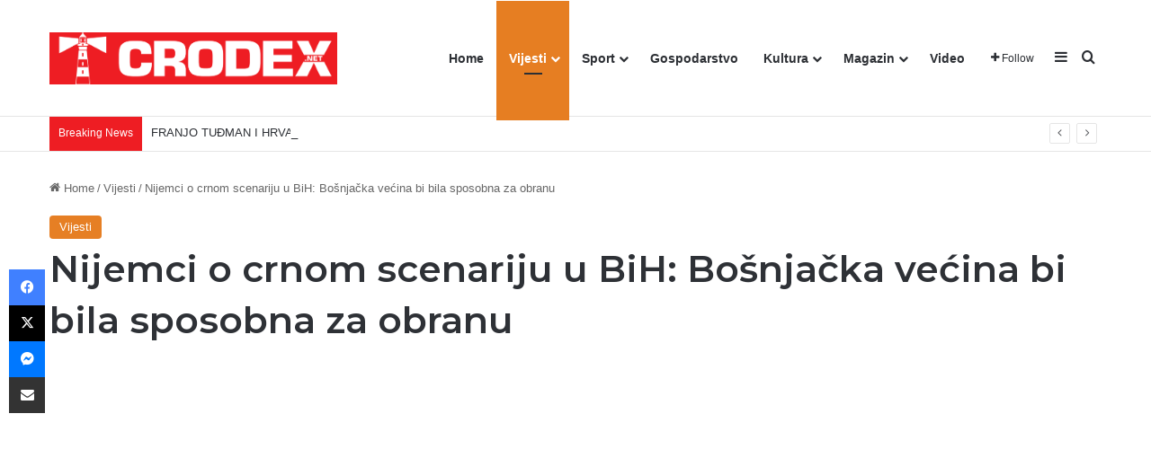

--- FILE ---
content_type: text/html; charset=UTF-8
request_url: https://crodex.net/nijemci-o-crnom-scenariju-u-bih-bosnjacka-vecina-bi-bila-sposobna-za-obranu/
body_size: 28865
content:
<!DOCTYPE html><html lang="hr" class="" data-skin="light"><head><meta charset="UTF-8" /><link rel="profile" href="https://gmpg.org/xfn/11" /><meta http-equiv='x-dns-prefetch-control' content='on'><link rel='dns-prefetch' href='//cdnjs.cloudflare.com' /><link rel='dns-prefetch' href='//ajax.googleapis.com' /><link rel='dns-prefetch' href='//fonts.googleapis.com' /><link rel='dns-prefetch' href='//fonts.gstatic.com' /><link rel='dns-prefetch' href='//s.gravatar.com' /><link rel='dns-prefetch' href='//www.google-analytics.com' /><link rel='preload' as='script' href='https://ajax.googleapis.com/ajax/libs/webfont/1/webfont.js'><meta name='robots' content='index, follow, max-image-preview:large, max-snippet:-1, max-video-preview:-1' /><link media="all" href="https://crodex.net/wp-content/cache/autoptimize/css/autoptimize_42892ba6c93be5d9157d56b923a28de1.css" rel="stylesheet"><link media="print" href="https://crodex.net/wp-content/cache/autoptimize/css/autoptimize_1fcad48fdc5561e6bb8f6c1db24cf94b.css" rel="stylesheet"><title>Nijemci o BiH: Bošnjačka većina bi bila sposobna za obranu</title><meta name="description" content="FAZ navodi da se u Berlinu može čuti da je &#039;&#039;tzv. bosanska armija&#039;&#039; nešto poput &#039;&#039;glasine&#039;&#039; i da bi u slučaju sukoba tamo postojala ne jedna već tri vojske: bošnjačka, srpska i hrvatska." /><link rel="canonical" href="https://crodex.net/nijemci-o-crnom-scenariju-u-bih-bosnjacka-vecina-bi-bila-sposobna-za-obranu/" /><meta property="og:locale" content="hr_HR" /><meta property="og:type" content="article" /><meta property="og:title" content="Nijemci o BiH: Bošnjačka većina bi bila sposobna za obranu" /><meta property="og:description" content="FAZ navodi da se u Berlinu može čuti da je &#039;&#039;tzv. bosanska armija&#039;&#039; nešto poput &#039;&#039;glasine&#039;&#039; i da bi u slučaju sukoba tamo postojala ne jedna već tri vojske: bošnjačka, srpska i hrvatska." /><meta property="og:url" content="https://crodex.net/nijemci-o-crnom-scenariju-u-bih-bosnjacka-vecina-bi-bila-sposobna-za-obranu/" /><meta property="og:site_name" content="CRODEX.NET" /><meta property="article:publisher" content="https://www.facebook.com/Crodex.media" /><meta property="article:published_time" content="2022-10-19T20:36:40+00:00" /><meta property="article:modified_time" content="2022-10-19T20:36:43+00:00" /><meta property="og:image" content="https://crodex.net/wp-content/uploads/2022/10/bih-10-22.jpg" /><meta property="og:image:width" content="509" /><meta property="og:image:height" content="339" /><meta property="og:image:type" content="image/jpeg" /><meta name="author" content="Tvrtko" /><meta name="twitter:card" content="summary_large_image" /><meta name="twitter:label1" content="Napisao/la" /><meta name="twitter:data1" content="Tvrtko" /><meta name="twitter:label2" content="Procijenjeno vrijeme čitanja" /><meta name="twitter:data2" content="5 minuta" /> <script type="application/ld+json" class="yoast-schema-graph">{"@context":"https://schema.org","@graph":[{"@type":"Article","@id":"https://crodex.net/nijemci-o-crnom-scenariju-u-bih-bosnjacka-vecina-bi-bila-sposobna-za-obranu/#article","isPartOf":{"@id":"https://crodex.net/nijemci-o-crnom-scenariju-u-bih-bosnjacka-vecina-bi-bila-sposobna-za-obranu/"},"author":{"name":"Tvrtko","@id":"https://crodex.net/#/schema/person/2d40bd27cd8a00755c27d72f29ff53ef"},"headline":"Nijemci o crnom scenariju u BiH: Bošnjačka većina bi bila sposobna za obranu","datePublished":"2022-10-19T20:36:40+00:00","dateModified":"2022-10-19T20:36:43+00:00","mainEntityOfPage":{"@id":"https://crodex.net/nijemci-o-crnom-scenariju-u-bih-bosnjacka-vecina-bi-bila-sposobna-za-obranu/"},"wordCount":993,"commentCount":0,"publisher":{"@id":"https://crodex.net/#organization"},"image":{"@id":"https://crodex.net/nijemci-o-crnom-scenariju-u-bih-bosnjacka-vecina-bi-bila-sposobna-za-obranu/#primaryimage"},"thumbnailUrl":"https://i0.wp.com/crodex.net/wp-content/uploads/2022/10/bih-10-22.jpg?fit=509%2C339&ssl=1","keywords":["BiH","Hrvati u BiH","KOSOVO","nestabilnost","Turska na Balkanu"],"articleSection":["Vijesti"],"inLanguage":"hr","potentialAction":[{"@type":"CommentAction","name":"Comment","target":["https://crodex.net/nijemci-o-crnom-scenariju-u-bih-bosnjacka-vecina-bi-bila-sposobna-za-obranu/#respond"]}]},{"@type":"WebPage","@id":"https://crodex.net/nijemci-o-crnom-scenariju-u-bih-bosnjacka-vecina-bi-bila-sposobna-za-obranu/","url":"https://crodex.net/nijemci-o-crnom-scenariju-u-bih-bosnjacka-vecina-bi-bila-sposobna-za-obranu/","name":"Nijemci o BiH: Bošnjačka većina bi bila sposobna za obranu","isPartOf":{"@id":"https://crodex.net/#website"},"primaryImageOfPage":{"@id":"https://crodex.net/nijemci-o-crnom-scenariju-u-bih-bosnjacka-vecina-bi-bila-sposobna-za-obranu/#primaryimage"},"image":{"@id":"https://crodex.net/nijemci-o-crnom-scenariju-u-bih-bosnjacka-vecina-bi-bila-sposobna-za-obranu/#primaryimage"},"thumbnailUrl":"https://i0.wp.com/crodex.net/wp-content/uploads/2022/10/bih-10-22.jpg?fit=509%2C339&ssl=1","datePublished":"2022-10-19T20:36:40+00:00","dateModified":"2022-10-19T20:36:43+00:00","description":"FAZ navodi da se u Berlinu može čuti da je ''tzv. bosanska armija'' nešto poput ''glasine'' i da bi u slučaju sukoba tamo postojala ne jedna već tri vojske: bošnjačka, srpska i hrvatska.","breadcrumb":{"@id":"https://crodex.net/nijemci-o-crnom-scenariju-u-bih-bosnjacka-vecina-bi-bila-sposobna-za-obranu/#breadcrumb"},"inLanguage":"hr","potentialAction":[{"@type":"ReadAction","target":["https://crodex.net/nijemci-o-crnom-scenariju-u-bih-bosnjacka-vecina-bi-bila-sposobna-za-obranu/"]}]},{"@type":"ImageObject","inLanguage":"hr","@id":"https://crodex.net/nijemci-o-crnom-scenariju-u-bih-bosnjacka-vecina-bi-bila-sposobna-za-obranu/#primaryimage","url":"https://i0.wp.com/crodex.net/wp-content/uploads/2022/10/bih-10-22.jpg?fit=509%2C339&ssl=1","contentUrl":"https://i0.wp.com/crodex.net/wp-content/uploads/2022/10/bih-10-22.jpg?fit=509%2C339&ssl=1","width":509,"height":339,"caption":"map of Bosnia and Herzegovina through magnifying glass"},{"@type":"BreadcrumbList","@id":"https://crodex.net/nijemci-o-crnom-scenariju-u-bih-bosnjacka-vecina-bi-bila-sposobna-za-obranu/#breadcrumb","itemListElement":[{"@type":"ListItem","position":1,"name":"Početna stranica","item":"https://crodex.net/"},{"@type":"ListItem","position":2,"name":"Nijemci o crnom scenariju u BiH: Bošnjačka većina bi bila sposobna za obranu"}]},{"@type":"WebSite","@id":"https://crodex.net/#website","url":"https://crodex.net/","name":"CRODEX.NET","description":"Hrvatski informativni portal","publisher":{"@id":"https://crodex.net/#organization"},"potentialAction":[{"@type":"SearchAction","target":{"@type":"EntryPoint","urlTemplate":"https://crodex.net/?s={search_term_string}"},"query-input":{"@type":"PropertyValueSpecification","valueRequired":true,"valueName":"search_term_string"}}],"inLanguage":"hr"},{"@type":"Organization","@id":"https://crodex.net/#organization","name":"Crodex Media","url":"https://crodex.net/","logo":{"@type":"ImageObject","inLanguage":"hr","@id":"https://crodex.net/#/schema/logo/image/","url":"https://i0.wp.com/crodex.net/wp-content/uploads/2021/05/cropped-viber_slika_2021-05-18_12-05-43.png?fit=512%2C512&ssl=1","contentUrl":"https://i0.wp.com/crodex.net/wp-content/uploads/2021/05/cropped-viber_slika_2021-05-18_12-05-43.png?fit=512%2C512&ssl=1","width":512,"height":512,"caption":"Crodex Media"},"image":{"@id":"https://crodex.net/#/schema/logo/image/"},"sameAs":["https://www.facebook.com/Crodex.media"]},{"@type":"Person","@id":"https://crodex.net/#/schema/person/2d40bd27cd8a00755c27d72f29ff53ef","name":"Tvrtko","sameAs":["http://www.crodex.net"],"url":"https://crodex.net/author/dado/"}]}</script> <link rel='dns-prefetch' href='//www.googletagmanager.com' /><link rel='dns-prefetch' href='//stats.wp.com' /><link rel='dns-prefetch' href='//pagead2.googlesyndication.com' /><link rel='preconnect' href='//i0.wp.com' /><link rel='preconnect' href='//c0.wp.com' /><link rel="alternate" type="application/rss+xml" title="CRODEX.NET &raquo; Kanal" href="https://crodex.net/feed/" /><link rel="alternate" type="application/rss+xml" title="CRODEX.NET &raquo; Kanal komentara" href="https://crodex.net/comments/feed/" /><link rel="alternate" type="application/rss+xml" title="CRODEX.NET &raquo; Nijemci o crnom scenariju u BiH: Bošnjačka većina bi bila sposobna za obranu Kanal komentara" href="https://crodex.net/nijemci-o-crnom-scenariju-u-bih-bosnjacka-vecina-bi-bila-sposobna-za-obranu/feed/" /><link rel="alternate" title="oEmbed (JSON)" type="application/json+oembed" href="https://crodex.net/wp-json/oembed/1.0/embed?url=https%3A%2F%2Fcrodex.net%2Fnijemci-o-crnom-scenariju-u-bih-bosnjacka-vecina-bi-bila-sposobna-za-obranu%2F" /><link rel="alternate" title="oEmbed (XML)" type="text/xml+oembed" href="https://crodex.net/wp-json/oembed/1.0/embed?url=https%3A%2F%2Fcrodex.net%2Fnijemci-o-crnom-scenariju-u-bih-bosnjacka-vecina-bi-bila-sposobna-za-obranu%2F&#038;format=xml" /><meta name="viewport" content="width=device-width, initial-scale=1.0" /> <script type="text/javascript" id="jetpack_related-posts-js-extra">var related_posts_js_options = {"post_heading":"h4"};
//# sourceURL=jetpack_related-posts-js-extra</script> <script type="text/javascript" src="https://crodex.net/wp-includes/js/jquery/jquery.min.js?ver=3.7.1" id="jquery-core-js"></script> 
 <script type="text/javascript" src="https://www.googletagmanager.com/gtag/js?id=G-4YGM64PNVW" id="google_gtagjs-js" async></script> <script type="text/javascript" id="google_gtagjs-js-after">window.dataLayer = window.dataLayer || [];function gtag(){dataLayer.push(arguments);}
gtag("set","linker",{"domains":["crodex.net"]});
gtag("js", new Date());
gtag("set", "developer_id.dZTNiMT", true);
gtag("config", "G-4YGM64PNVW");
//# sourceURL=google_gtagjs-js-after</script> <link rel="https://api.w.org/" href="https://crodex.net/wp-json/" /><link rel="alternate" title="JSON" type="application/json" href="https://crodex.net/wp-json/wp/v2/posts/38537" /><link rel="EditURI" type="application/rsd+xml" title="RSD" href="https://crodex.net/xmlrpc.php?rsd" /><meta name="generator" content="WordPress 6.9" /><link rel='shortlink' href='https://crodex.net/?p=38537' /><meta name="generator" content="Site Kit by Google 1.168.0" /><script type='text/javascript'>var taqyeem = {"ajaxurl":"https://crodex.net/wp-admin/admin-ajax.php" , "your_rating":"Your Rating:"};</script> <meta http-equiv="X-UA-Compatible" content="IE=edge"><meta name="google-adsense-platform-account" content="ca-host-pub-2644536267352236"><meta name="google-adsense-platform-domain" content="sitekit.withgoogle.com"><meta name="onesignal" content="wordpress-plugin"/> <script>window.OneSignalDeferred = window.OneSignalDeferred || [];

      OneSignalDeferred.push(function(OneSignal) {
        var oneSignal_options = {};
        window._oneSignalInitOptions = oneSignal_options;

        oneSignal_options['serviceWorkerParam'] = { scope: '/wp-content/plugins/onesignal-free-web-push-notifications/sdk_files/push/onesignal/' };
oneSignal_options['serviceWorkerPath'] = 'OneSignalSDKWorker.js';

        OneSignal.Notifications.setDefaultUrl("https://crodex.net");

        oneSignal_options['wordpress'] = true;
oneSignal_options['appId'] = '99b9f1e9-470c-4dad-a5c5-2f9affe8049c';
oneSignal_options['allowLocalhostAsSecureOrigin'] = true;
oneSignal_options['welcomeNotification'] = { };
oneSignal_options['welcomeNotification']['title'] = "Crodex.net";
oneSignal_options['welcomeNotification']['message'] = "Hvala vam što ste se pretplatili";
oneSignal_options['welcomeNotification']['url'] = "https://crodex.net";
oneSignal_options['path'] = "https://crodex.net/wp-content/plugins/onesignal-free-web-push-notifications/sdk_files/";
oneSignal_options['safari_web_id'] = "web.onesignal.auto.5d451968-8243-4fe2-88cd-3c94a5f2a4fc";
oneSignal_options['promptOptions'] = { };
oneSignal_options['promptOptions']['actionMessage'] = "Pritisnite DOPUSTI ako želite primati naše vijesti.";
oneSignal_options['promptOptions']['exampleNotificationTitleDesktop'] = "Ovo je primjer obavijesti";
oneSignal_options['promptOptions']['acceptButtonText'] = "Dopusti!";
oneSignal_options['promptOptions']['cancelButtonText'] = "Ne hvala!";
oneSignal_options['promptOptions']['siteName'] = "https://crodex.net";
oneSignal_options['promptOptions']['autoAcceptTitle'] = "Dopusti";
oneSignal_options['notifyButton'] = { };
oneSignal_options['notifyButton']['enable'] = true;
oneSignal_options['notifyButton']['position'] = 'bottom-right';
oneSignal_options['notifyButton']['theme'] = 'default';
oneSignal_options['notifyButton']['size'] = 'medium';
oneSignal_options['notifyButton']['showCredit'] = true;
oneSignal_options['notifyButton']['text'] = {};
oneSignal_options['notifyButton']['text']['tip.state.unsubscribed'] = 'Pretplati se za obavijesti!';
oneSignal_options['notifyButton']['text']['tip.state.subscribed'] = 'Hvala Vam na Vašoj podršci!';
oneSignal_options['notifyButton']['text']['tip.state.blocked'] = 'Blokirali ste pretplatu!';
oneSignal_options['notifyButton']['text']['message.action.subscribed'] = 'Hvala Vam što ste se pretplatili na našu stranicu!';
oneSignal_options['notifyButton']['text']['message.action.resubscribed'] = 'Ponovno ste se pretplatili na našu stranicu!';
oneSignal_options['notifyButton']['text']['message.action.unsubscribed'] = 'Nećete više primati vijeti sa portala Crodex.net';
oneSignal_options['notifyButton']['text']['dialog.main.title'] = 'Organizirajte svoje vijesti!';
oneSignal_options['notifyButton']['text']['dialog.main.button.subscribe'] = 'PRETPLATI SE!';
oneSignal_options['notifyButton']['text']['dialog.main.button.unsubscribe'] = 'NEMOJ SE PRETPLATITI';
oneSignal_options['notifyButton']['text']['dialog.blocked.title'] = 'Odblokirajte vijesti';
oneSignal_options['notifyButton']['text']['dialog.blocked.message'] = 'Pratite ove korake da bi ste se pretplatili';
              OneSignal.init(window._oneSignalInitOptions);
              OneSignal.Slidedown.promptPush()      });

      function documentInitOneSignal() {
        var oneSignal_elements = document.getElementsByClassName("OneSignal-prompt");

        var oneSignalLinkClickHandler = function(event) { OneSignal.Notifications.requestPermission(); event.preventDefault(); };        for(var i = 0; i < oneSignal_elements.length; i++)
          oneSignal_elements[i].addEventListener('click', oneSignalLinkClickHandler, false);
      }

      if (document.readyState === 'complete') {
           documentInitOneSignal();
      }
      else {
           window.addEventListener("load", function(event){
               documentInitOneSignal();
          });
      }</script>  <script type="text/javascript" async="async" src="https://pagead2.googlesyndication.com/pagead/js/adsbygoogle.js?client=ca-pub-5691021586028996&amp;host=ca-host-pub-2644536267352236" crossorigin="anonymous"></script> <link rel="icon" href="https://i0.wp.com/crodex.net/wp-content/uploads/2021/05/cropped-viber_slika_2021-05-18_12-05-43.png?fit=32%2C32&#038;ssl=1" sizes="32x32" /><link rel="icon" href="https://i0.wp.com/crodex.net/wp-content/uploads/2021/05/cropped-viber_slika_2021-05-18_12-05-43.png?fit=192%2C192&#038;ssl=1" sizes="192x192" /><link rel="apple-touch-icon" href="https://i0.wp.com/crodex.net/wp-content/uploads/2021/05/cropped-viber_slika_2021-05-18_12-05-43.png?fit=180%2C180&#038;ssl=1" /><meta name="msapplication-TileImage" content="https://i0.wp.com/crodex.net/wp-content/uploads/2021/05/cropped-viber_slika_2021-05-18_12-05-43.png?fit=270%2C270&#038;ssl=1" /></head><body id="tie-body" class="wp-singular post-template-default single single-post postid-38537 single-format-standard wp-theme-jannah tie-no-js wrapper-has-shadow block-head-7 magazine2 is-thumb-overlay-disabled is-desktop is-header-layout-1 sidebar-right has-sidebar post-layout-3 wide-title-narrow-media is-standard-format post-meta-column has-mobile-share"><div class="background-overlay"><div id="tie-container" class="site tie-container"><div id="tie-wrapper"><header id="theme-header" class="theme-header header-layout-1 main-nav-light main-nav-default-light main-nav-below no-stream-item top-nav-active top-nav-light top-nav-default-light top-nav-below top-nav-below-main-nav has-normal-width-logo mobile-header-default"><div class="main-nav-wrapper"><nav id="main-nav" data-skin="search-in-main-nav" class="main-nav header-nav live-search-parent menu-style-default menu-style-solid-bg" style="line-height:128px" aria-label="Primary Navigation"><div class="container"><div class="main-menu-wrapper"><div id="mobile-header-components-area_1" class="mobile-header-components"><ul class="components"><li class="mobile-component_menu custom-menu-link"><a href="#" id="mobile-menu-icon" class=""><span class="tie-mobile-menu-icon tie-icon-grid-4"></span><span class="screen-reader-text">Menu</span></a></li></ul></div><div class="header-layout-1-logo" style="width:320px"><div id="logo" class="image-logo" style="margin-top: 4px; margin-bottom: 4px;"> <a title="CRODEX.NET" href="https://crodex.net/"> <picture class="tie-logo-default tie-logo-picture"> <source class="tie-logo-source-default tie-logo-source" srcset="https://crodex.net/wp-content/uploads/2021/06/Logo-Crodex-2-1.png"> <img class="tie-logo-img-default tie-logo-img" src="https://crodex.net/wp-content/uploads/2021/06/Logo-Crodex-2-1.png" alt="CRODEX.NET" width="320" height="120" style="max-height:120px; width: auto;" /> </picture> </a></div></div><div id="mobile-header-components-area_2" class="mobile-header-components"><ul class="components"><li class="mobile-component_search custom-menu-link"> <a href="#" class="tie-search-trigger-mobile"> <span class="tie-icon-search tie-search-icon" aria-hidden="true"></span> <span class="screen-reader-text">Traži</span> </a></li></ul></div><div id="menu-components-wrap"><div id="sticky-logo" class="image-logo"> <a title="CRODEX.NET" href="https://crodex.net/"> <picture class="tie-logo-default tie-logo-picture"> <source class="tie-logo-source-default tie-logo-source" srcset="https://crodex.net/wp-content/uploads/2021/06/Logo-Crodex-2-1.png"> <img class="tie-logo-img-default tie-logo-img" src="https://crodex.net/wp-content/uploads/2021/06/Logo-Crodex-2-1.png" alt="CRODEX.NET"  /> </picture> </a></div><div class="flex-placeholder"></div><div class="main-menu main-menu-wrap"><div id="main-nav-menu" class="main-menu header-menu"><ul id="menu-tielabs-main-menu" class="menu"><li id="menu-item-1073" class="menu-item menu-item-type-custom menu-item-object-custom menu-item-home menu-item-1073"><a href="https://crodex.net/">Home</a></li><li id="menu-item-1074" class="menu-item menu-item-type-taxonomy menu-item-object-category current-post-ancestor current-menu-parent current-post-parent menu-item-has-children menu-item-1074 tie-current-menu"><a href="https://crodex.net/category/vijesti/">Vijesti</a><ul class="sub-menu menu-sub-content"><li id="menu-item-1138" class="menu-item menu-item-type-taxonomy menu-item-object-category menu-item-1138"><a href="https://crodex.net/category/vijesti/dijaspora/">Dijaspora</a></li><li id="menu-item-1139" class="menu-item menu-item-type-taxonomy menu-item-object-category menu-item-1139"><a href="https://crodex.net/category/vijesti/domovina/">Domovina</a></li><li id="menu-item-1140" class="menu-item menu-item-type-taxonomy menu-item-object-category menu-item-1140"><a href="https://crodex.net/category/vijesti/svijet/">Svijet</a></li><li id="menu-item-10137" class="menu-item menu-item-type-taxonomy menu-item-object-category menu-item-10137"><a href="https://crodex.net/category/vijesti/crna-kronika/">Crna kronika</a></li></ul></li><li id="menu-item-1155" class="menu-item menu-item-type-taxonomy menu-item-object-category menu-item-has-children menu-item-1155"><a href="https://crodex.net/category/sport/">Sport</a><ul class="sub-menu menu-sub-content"><li id="menu-item-1152" class="menu-item menu-item-type-taxonomy menu-item-object-category menu-item-1152"><a href="https://crodex.net/category/sport/nogomet/">Nogomet</a></li><li id="menu-item-1154" class="menu-item menu-item-type-taxonomy menu-item-object-category menu-item-1154"><a href="https://crodex.net/category/sport/rukomet/">Rukomet</a></li><li id="menu-item-1151" class="menu-item menu-item-type-taxonomy menu-item-object-category menu-item-1151"><a href="https://crodex.net/category/sport/kosarka/">Košarka</a></li><li id="menu-item-1156" class="menu-item menu-item-type-taxonomy menu-item-object-category menu-item-1156"><a href="https://crodex.net/category/sport/tenis/">Tenis</a></li><li id="menu-item-1150" class="menu-item menu-item-type-taxonomy menu-item-object-category menu-item-1150"><a href="https://crodex.net/category/sport/borilacki-sportovi/">Borilački sportovi</a></li><li id="menu-item-1153" class="menu-item menu-item-type-taxonomy menu-item-object-category menu-item-1153"><a href="https://crodex.net/category/sport/ostali-sportovi/">Ostali sportovi</a></li></ul></li><li id="menu-item-1157" class="menu-item menu-item-type-taxonomy menu-item-object-category menu-item-1157"><a href="https://crodex.net/category/gospodarstvo/">Gospodarstvo</a></li><li id="menu-item-1160" class="menu-item menu-item-type-taxonomy menu-item-object-category menu-item-has-children menu-item-1160"><a href="https://crodex.net/category/kultura/">Kultura</a><ul class="sub-menu menu-sub-content"><li id="menu-item-3471" class="menu-item menu-item-type-taxonomy menu-item-object-category menu-item-3471"><a href="https://crodex.net/category/kultura/vjera/">Vjera</a></li><li id="menu-item-3472" class="menu-item menu-item-type-taxonomy menu-item-object-category menu-item-3472"><a href="https://crodex.net/category/kultura/povijest/">Povijest</a></li></ul></li><li id="menu-item-1161" class="menu-item menu-item-type-taxonomy menu-item-object-category menu-item-has-children menu-item-1161"><a href="https://crodex.net/category/magazin/">Magazin</a><ul class="sub-menu menu-sub-content"><li id="menu-item-70320" class="menu-item menu-item-type-taxonomy menu-item-object-category menu-item-70320"><a href="https://crodex.net/category/kolumne/">Kolumne i komentari</a></li><li id="menu-item-3467" class="menu-item menu-item-type-taxonomy menu-item-object-category menu-item-3467"><a href="https://crodex.net/category/magazin/gastro/">Gastro</a></li><li id="menu-item-3468" class="menu-item menu-item-type-taxonomy menu-item-object-category menu-item-3468"><a href="https://crodex.net/category/magazin/ljepota-i-zdravlje/">Ljepota i zdravlje</a></li><li id="menu-item-7719" class="menu-item menu-item-type-taxonomy menu-item-object-category menu-item-7719"><a href="https://crodex.net/category/magazin/humor/">Humor</a></li><li id="menu-item-7720" class="menu-item menu-item-type-taxonomy menu-item-object-category menu-item-7720"><a href="https://crodex.net/category/magazin/zanimljivosti/">Zanimljivosti</a></li></ul></li><li id="menu-item-9503" class="menu-item menu-item-type-taxonomy menu-item-object-category menu-item-9503"><a href="https://crodex.net/category/video/">Video</a></li></ul></div></div><ul class="components"><li class="list-social-icons menu-item custom-menu-link"> <a href="#" class="follow-btn"> <span class="tie-icon-plus" aria-hidden="true"></span> <span class="follow-text">Follow</span> </a><ul class="dropdown-social-icons comp-sub-menu"><li class="social-icons-item"><a class="social-link facebook-social-icon" rel="external noopener nofollow" target="_blank" href="#"><span class="tie-social-icon tie-icon-facebook"></span><span class="social-text">Facebook</span></a></li><li class="social-icons-item"><a class="social-link twitter-social-icon" rel="external noopener nofollow" target="_blank" href="#"><span class="tie-social-icon tie-icon-twitter"></span><span class="social-text">X</span></a></li><li class="social-icons-item"><a class="social-link youtube-social-icon" rel="external noopener nofollow" target="_blank" href="#"><span class="tie-social-icon tie-icon-youtube"></span><span class="social-text">YouTube</span></a></li><li class="social-icons-item"><a class="social-link instagram-social-icon" rel="external noopener nofollow" target="_blank" href="#"><span class="tie-social-icon tie-icon-instagram"></span><span class="social-text">Instagram</span></a></li></ul></li><li class="side-aside-nav-icon menu-item custom-menu-link"> <a href="#"> <span class="tie-icon-navicon" aria-hidden="true"></span> <span class="screen-reader-text">Sidebar</span> </a></li><li class="search-compact-icon menu-item custom-menu-link"> <a href="#" class="tie-search-trigger"> <span class="tie-icon-search tie-search-icon" aria-hidden="true"></span> <span class="screen-reader-text">Traži</span> </a></li></ul></div></div></div></nav></div><nav id="top-nav"  class="has-breaking-menu top-nav header-nav has-breaking-news" aria-label="Secondary Navigation"><div class="container"><div class="topbar-wrapper"><div class="tie-alignleft"><div class="breaking controls-is-active"> <span class="breaking-title"> <span class="tie-icon-bolt breaking-icon" aria-hidden="true"></span> <span class="breaking-title-text">Breaking News</span> </span><ul id="breaking-news-in-header" class="breaking-news" data-type="reveal" data-arrows="true"><li class="news-item"> <a href="https://crodex.net/kulturna-srbizacija-na-drustvenim-mrezama-zasto-su-viralni-marginalci-poznatiji-od-hrvatskih-heroja/">Kulturna srbizacija na društvenim mrežama: zašto su srbijanski viralni marginalci poznatiji od hrvatskih heroja</a></li><li class="news-item"> <a href="https://crodex.net/most-pokrece-ustavnu-zastitu-gotovine-evo-koje-su-zemlje-to-do-sada-napravile/">Most pokreće ustavnu zaštitu gotovine: Evo koje su zemlje to do sada napravile</a></li><li class="news-item"> <a href="https://crodex.net/franjo-tudman-i-hrvatska-u-drugome-svjetskom-ratu/">FRANJO TUĐMAN I HRVATSKA U DRUGOME SVJETSKOM RATU</a></li><li class="news-item"> <a href="https://crodex.net/i-porsche-ispao-iz-top-10-europska-autoindustrija-slomljena-zelenom-mudroscu/">I Porsche ispao iz Top 10: europska autoindustrija slomljena “zelenom mudrošću”</a></li><li class="news-item"> <a href="https://crodex.net/ovo-je-zaposlenik-mvp-a-koji-je-javno-negirao-zlocine-nad-hrvatima-u-krizancevu-selu-hoce-li-odgovarati/">Ovo je zaposlenik MVP-a koji je javno negirao zločine nad Hrvatima u Križančevu Selu. Hoće li odgovarati?</a></li><li class="news-item"> <a href="https://crodex.net/kad-propaganda-pobjegne-od-stvarnosti/">Kad propaganda pobjegne od stvarnosti</a></li><li class="news-item"> <a href="https://crodex.net/kraj-monopola-povjerenje-u-mainstream-medije-se-urusava-dok-x-rusi-sve-rekorde/">KRAJ MONOPOLA: Povjerenje u &#8221;mainstream&#8221; medije se urušava, dok X ruši sve rekorde</a></li><li class="news-item"> <a href="https://crodex.net/kraljevski-kolac-koji-u-sebi-skriva-malog-isusa-se-jede/">Kraljevski kolač koji u sebi skriva malog Isusa a jede se na Sveta tri kralja</a></li><li class="news-item"> <a href="https://crodex.net/glas-izeaela-stranka-mozemo-podrzava-terorizam-zao-nam-je-zagrepcana/">Glas Izeaela: Stranka Možemo podržava terorizam, žao nam je Zagrepčana</a></li><li class="news-item"> <a href="https://crodex.net/autofagija-kljuc-za-prevenciju-i-borbu-protiv-mnogih-bolesti/">Autofagija &#8211; ključ za prevenciju i borbu protiv mnogih bolesti!</a></li></ul></div></div><div class="tie-alignright"></div></div></div></nav></header><div class="container fullwidth-entry-title-wrapper"><div class="container-wrapper fullwidth-entry-title"><header class="entry-header-outer"><nav id="breadcrumb"><a href="https://crodex.net/"><span class="tie-icon-home" aria-hidden="true"></span> Home</a><em class="delimiter">/</em><a href="https://crodex.net/category/vijesti/">Vijesti</a><em class="delimiter">/</em><span class="current">Nijemci o crnom scenariju u BiH: Bošnjačka većina bi bila sposobna za obranu</span></nav><script type="application/ld+json">{"@context":"http:\/\/schema.org","@type":"BreadcrumbList","@id":"#Breadcrumb","itemListElement":[{"@type":"ListItem","position":1,"item":{"name":"Home","@id":"https:\/\/crodex.net\/"}},{"@type":"ListItem","position":2,"item":{"name":"Vijesti","@id":"https:\/\/crodex.net\/category\/vijesti\/"}}]}</script> <div class="entry-header"> <span class="post-cat-wrap"><a class="post-cat tie-cat-24" href="https://crodex.net/category/vijesti/">Vijesti</a></span><h1 class="post-title entry-title"> Nijemci o crnom scenariju u BiH: Bošnjačka većina bi bila sposobna za obranu</h1><div class="single-post-meta post-meta clearfix"><span class="date meta-item tie-icon">19/10/2022</span><div class="tie-alignright"><span class="meta-comment tie-icon meta-item fa-before">0</span><span class="meta-views meta-item "><span class="tie-icon-fire" aria-hidden="true"></span> 202 </span><span class="meta-reading-time meta-item"><span class="tie-icon-bookmark" aria-hidden="true"></span> 4 minutes read</span></div></div></div></header></div></div><div id="content" class="site-content container"><div id="main-content-row" class="tie-row main-content-row"><div class="main-content tie-col-md-8 tie-col-xs-12" role="main"><article id="the-post" class="container-wrapper post-content tie-standard"><div  class="featured-area"><div class="featured-area-inner"><figure class="single-featured-image"><img width="509" height="339" src="https://i0.wp.com/crodex.net/wp-content/uploads/2022/10/bih-10-22.jpg?resize=509%2C339&amp;ssl=1" class="attachment-jannah-image-post size-jannah-image-post wp-post-image" alt="" data-main-img="1" decoding="async" fetchpriority="high" srcset="https://i0.wp.com/crodex.net/wp-content/uploads/2022/10/bih-10-22.jpg?w=509&amp;ssl=1 509w, https://i0.wp.com/crodex.net/wp-content/uploads/2022/10/bih-10-22.jpg?resize=300%2C200&amp;ssl=1 300w" sizes="(max-width: 509px) 100vw, 509px" /><figcaption class="single-caption-text"> <span class="tie-icon-camera" aria-hidden="true"></span> map of Bosnia and Herzegovina through magnifying glass</figcaption></figure></div></div><div class="entry-content entry clearfix"><p><em><strong>FAZ navodi da se u Berlinu može čuti da je &#8221;tzv. bosanska armija&#8221; nešto poput &#8221;glasine&#8221; i da bi u slučaju sukoba tamo postojala ne jedna već tri vojske: bošnjačka, srpska i hrvatska. </strong></em></p><p>Zapad se povlači sa Balkana i formira trupe na Kosovu. Istovremeno, u slučaju sukoba u Bosni i Hercegovini ne bi postojala jedna, već tri vojske, piše Frankfurter Allgemeine Zeitung (FAZ), prenosi bljesak.info.</p><h3 class="wp-block-heading">NATO kapaciteti u BiH</h3><p>&#8221;Rat Rusije protiv Ukrajine podstiče strah da bi Kremlj i na Balkanu mogao izazvati sukobe, makar samo da isprovocira tamošnje prorijeđene NATO snage. Vojno NATO u regiji već odavno nije tako jako zastupljen kao u devedesetim godinama i još početkom ovog stoljeća. U BiH su trupe, pod zapovjedništvom NATO-a, s ciljem implementacije Daytonskog mirovnog sporazuma brojale skoro 60.000 vojnika. U okviru zaštitnih trupa KFOR-a na Kosovu je od 1999. godine bilo raspoređeno 50.000 vojnika. Od toga je malo preostalo.</p><p>Sigurnosna situacija u regionu je godinama slovila za toliko stabilnu da se sveobuhvatna zapadna vojna prisutnost više nije činila neophodnom”, piše Frankfurter Allgemeine Zeitung, a prenosi N1. EUFOR bi mogao aktivirati &#8221;stratešku rezervu&#8221; FAZ podsjeća da je EUFOR nakon 24. veljače (početka ruske invazije na Ukrajinu – op. red.) aktivirao „operativnu rezervu” za BiH od 500 vojnika iz raznih zemalja članica EU. Razlog je, piše list, osim rata u Ukrajini bila i retorika Milorada Dodika.</p><div id="inline-related-post" class="mag-box mini-posts-box content-only"><div class="container-wrapper"><div class="widget-title the-global-title"><div class="the-subtitle">Povezani članci</div></div><div class="mag-box-container clearfix"><ul class="posts-items posts-list-container"><li class="widget-single-post-item widget-post-list tie-standard"><div class="post-widget-thumbnail"> <a aria-label="Preminula Greta Filipović – tiha snaga istine i neisplakane suze Vareša" href="https://crodex.net/preminula-greta-filipovic-tiha-snaga-istine-i-neisplakane-suze-varesa/" class="post-thumb"><img width="220" height="150" src="https://i0.wp.com/crodex.net/wp-content/uploads/2025/12/603824708_1267415415419036_8135845866252139195_n.jpg?resize=220%2C150&amp;ssl=1" class="attachment-jannah-image-small size-jannah-image-small tie-small-image wp-post-image" alt="" srcset="https://i0.wp.com/crodex.net/wp-content/uploads/2025/12/603824708_1267415415419036_8135845866252139195_n.jpg?resize=220%2C150&amp;ssl=1 220w, https://i0.wp.com/crodex.net/wp-content/uploads/2025/12/603824708_1267415415419036_8135845866252139195_n.jpg?zoom=2&amp;resize=220%2C150&amp;ssl=1 440w, https://i0.wp.com/crodex.net/wp-content/uploads/2025/12/603824708_1267415415419036_8135845866252139195_n.jpg?zoom=3&amp;resize=220%2C150&amp;ssl=1 660w" sizes="(max-width: 220px) 100vw, 220px" /></a></div><div class="post-widget-body "> <a class="post-title the-subtitle" href="https://crodex.net/preminula-greta-filipovic-tiha-snaga-istine-i-neisplakane-suze-varesa/">Preminula Greta Filipović – tiha snaga istine i neisplakane suze Vareša</a><div class="post-meta"> <span class="date meta-item tie-icon">2 tjedna ago</span></div></div></li><li class="widget-single-post-item widget-post-list tie-standard"><div class="post-widget-thumbnail"> <a aria-label="MOSTAR: Zapaljen automobil gradonačelnika" href="https://crodex.net/mostar-zapaljen-automobil-gradonacelnika/" class="post-thumb"><img width="220" height="150" src="https://i0.wp.com/crodex.net/wp-content/uploads/2025/11/kordic-vatrogasci-auto-gasenje.jpeg?resize=220%2C150&amp;ssl=1" class="attachment-jannah-image-small size-jannah-image-small tie-small-image wp-post-image" alt="" srcset="https://i0.wp.com/crodex.net/wp-content/uploads/2025/11/kordic-vatrogasci-auto-gasenje.jpeg?resize=220%2C150&amp;ssl=1 220w, https://i0.wp.com/crodex.net/wp-content/uploads/2025/11/kordic-vatrogasci-auto-gasenje.jpeg?zoom=2&amp;resize=220%2C150&amp;ssl=1 440w, https://i0.wp.com/crodex.net/wp-content/uploads/2025/11/kordic-vatrogasci-auto-gasenje.jpeg?zoom=3&amp;resize=220%2C150&amp;ssl=1 660w" sizes="(max-width: 220px) 100vw, 220px" /></a></div><div class="post-widget-body "> <a class="post-title the-subtitle" href="https://crodex.net/mostar-zapaljen-automobil-gradonacelnika/">MOSTAR: Zapaljen automobil gradonačelnika</a><div class="post-meta"> <span class="date meta-item tie-icon">26/11/2025</span></div></div></li></ul></div></div></div><p>&#8221;Političar koji otvoreno simpatizira sa ruskim predsjednikom najavio je poduzimanje koraka za odvajanje od države, poput primjerice osnivanja vlastite vojske. U slučaju daljeg zaoštravanja EUFOR bi mogao aktivirati ‘stratešku rezervu’ sa još 800 naoružanih vojnika. Ipak, to nisu velike brojke. Zapadna vojna prisutnost u Bosni i Hercegovini i na Kosovu je prije svega psihološko pružanje sigurnosti stanovništvu pod motom: &#8216;Niste zaboravljeni&#8217;.</p><h3 class="wp-block-heading">Kosovo</h3><p>Na Kosovu je to drugačije, jer američka prisutnost u bazi Bondsteel, nedaleko od granice sa Srbijom, predstavlja bitnu razliku. Osim toga, uz pomoć većine zemalja NATO-a, ne samo Bundeswehra koji trenutno ima 70 vojnika na Kosovu, tamo se formira lokalna vojska. Zbog izrazito proameričkog stava albanskog stanovništva na Kosovu te bi oružane snage bile vjerojatno pouzdani partneri sigurnosne politike NATO-a u regiji”, piše FAZ.</p><p>Nije bilo govora o kosovskoj armiji FAZ piše da NATO međutim o svom radu na formiranju te vojske nerado govori. Kako list piše, to ima veze sa mirovnim planom bivšeg finskog predsjednika Marttija Ahtisaarija. &#8221;Kao pregovarač on je 2007. Ujedinjenim narodima predstavio svoj plan za neovisnost Kosova. To je postala osnova za proglašenje neovisnosti Kosova u veljači 2008., koju je Zapad većinski podržao.</p><p>U Ahtisaarijevom planu nije bilo riječ o armiji, u najmanju ruku ne pod tim imenom. Umjesto toga, plan je predviđao ‘multietničke sigurnosne trupe’. One su, kako je navedeno, trebale biti jedna vrsta tehničke organizacije za pomoć sa maksimalno 2.500 pripadnika, koja bi prevenstveno bila angažirana u slučaju prirodnih katastrofa. Riječ je bila prije svega o tome da se bivši kosovsko-albanski dobrovoljci, pripadnici neregularnih snaga, integriraju u strukture koje kontrolira Zapad&#8221;, piše FAZ. Bundeswehr ima vodeću ulogu List ukazuje da je više zapadnih armija uključeno u formiranje kosovske vojske, a &#8221;Bundeswehr igra vodeću ulogu&#8221;. &#8221;On je 2018. godine rasporedio više od 40 terenskih vozila tipa &#8216;Wolf&#8217;, uključujući i radionice, i to, kako je rečeno, kao &#8221;vidljiv izraz izvrsnih odnosa između Bundeswehra i kosovskih sigurnosnih snaga&#8221;.</p><p>Za deset godina trebalo bi biti završeno formiranje vojske. Pri tome, u nezvaničnim razgovorima u Berlinu se ne osporava da Kosovo, prema Ahtisaarijevom planu, zapravo ne bi trebalo imati vojsku. &#8221;Zato ne govorimo o tome&#8221;, navodi se kada se postavlja pitanje uloge NATO-a u izgradnji kosovske vojske”, piše FAZ. &#8221;U Prištini pak potvrđuju da postoji &#8216;živa razmjena&#8217; s Bundeswehrom. Vezano za pomoć u vojnoj obuci, Bundeswehr osigurava logističku obuku, obuku vojne policije ili obuku pri deminiranju. Posjete trupama također su dio programa. Njemački general s jednom zvjezdicom savjetuje Kosovare o uspostavi ministarstva obrane.</p><h4 class="wp-block-heading">Turski utjecaj u BiH i na Kosovu</h4><p>U drugim vojskama članica NATO-a kosovski časnici također su gosti na tečajevima i vježbama. U 2021. godini više od 300 pripadnika kosovskih trupa sudjelovalo je u velikim manevrima &#8216;Defender Europe 21&#8217;, pod koordinacijom SAD-a. U izgradnji kosovske vojske, uz Amerikance i Nijemce, posebno se ističu Velika Britanija i Turska&#8221;, piše FAZ.</p><h4 class="wp-block-heading">&#8221;Bošnjačko jezgro, sposobno za obranu&#8221;</h4><p>U tekstu se navodi kako Bosna i Hercegovina na papiru ima jednu vojsku i postavlja se pitanje “da li bi ona bila u stanju gotovosti u jednoj državi, u kojoj dolazi do trvenja bošnjačke većine i, uvjetno rečeno, srpske i hrvatske manjine?” Potom se navodi kako se u Berlinu može čuti da je &#8221;tzv. bosanska armija&#8221; nešto poput &#8221;glasine&#8221; i da bi u slučaju sukoba tamo postojala ne jedna već tri vojske: bošnjačka, srpska i hrvatska.</p><p>Dodaje se i kako u svakom slučaju ostaje &#8221;bošnjačko jezgro, sposobno za obranu&#8221;, kao i da Bošnjaci nisu više tako nemoćni kao tijekom rata (1992.-1995.), kada su se nenaoružani borili protiv nadmoćne i dobro naoružane srpske vojske.</p><p>FAZ piše i kako je Rusija više puta prijetila da će blokirati produženje mandata trupama EUFOR-a ali da joj je NATO jasno stavio do znanja da će u tom slučaju preuzeti vođstvo nad misijom u BiH. U tekstu se na kraju zaključuje kako vojna misija u BiH ne može &#8221;uz upotrebu sile provoditi dekrete visokog predstavnika Christiana Schmidta”&#8221; Jer, kako FAZ citira nadležne u Berlinu, &#8221;te trupe nisu pomoćna policija sa izvršnim ovlaštenjima&#8221;.</p><p><a href="https://crodex.net/">crodex.net</a></p><div id='jp-relatedposts' class='jp-relatedposts' ></div></p><div class="stream-item stream-item-below-post-content"><span class="stream-title">POŠALJITE NAM VAŠU VIJEST</span> <a href="https://crodex.net/sample-page/" title=""  > <img src="https://crodex.net/wp-content/uploads/2021/07/f70ebf73-acf2-4cd4-92ae-5522542f8d46.jpg" alt="" width="728" height="91" /> </a></div><div class="post-bottom-meta post-bottom-source" id="post-bottom-source"><div class="post-bottom-meta-title"> <span class="tie-icon-link" aria-hidden="true"></span> Izvor</div> <span class="tagcloud"><a href="https://bljesak.info/vijesti/flash/nijemci-o-crnom-scenariju-u-bih-bosnjacka-vecina-bi-bila-sposobna-za-obranu/397176" target="_blank" rel="nofollow noopener">bljesak.info</a> </span></div><div class="post-bottom-meta post-bottom-tags post-tags-modern"><div class="post-bottom-meta-title"><span class="tie-icon-tags" aria-hidden="true"></span> Tag-ovi</div><span class="tagcloud"><a href="https://crodex.net/tag/bih/" rel="tag">BiH</a> <a href="https://crodex.net/tag/hrvati-u-bih/" rel="tag">Hrvati u BiH</a> <a href="https://crodex.net/tag/kosovo/" rel="tag">KOSOVO</a> <a href="https://crodex.net/tag/nestabilnost/" rel="tag">nestabilnost</a> <a href="https://crodex.net/tag/turska-na-balkanu/" rel="tag">Turska na Balkanu</a></span></div></div><div id="post-extra-info"><div class="theiaStickySidebar"><div class="single-post-meta post-meta clearfix"><span class="date meta-item tie-icon">19/10/2022</span><div class="tie-alignright"><span class="meta-comment tie-icon meta-item fa-before">0</span><span class="meta-views meta-item "><span class="tie-icon-fire" aria-hidden="true"></span> 202 </span><span class="meta-reading-time meta-item"><span class="tie-icon-bookmark" aria-hidden="true"></span> 4 minutes read</span></div></div><div id="share-buttons-top" class="share-buttons share-buttons-top"><div class="share-links  icons-only"> <a href="https://www.facebook.com/sharer.php?u=https://crodex.net/nijemci-o-crnom-scenariju-u-bih-bosnjacka-vecina-bi-bila-sposobna-za-obranu/" rel="external noopener nofollow" title="Facebook" target="_blank" class="facebook-share-btn " data-raw="https://www.facebook.com/sharer.php?u={post_link}"> <span class="share-btn-icon tie-icon-facebook"></span> <span class="screen-reader-text">Facebook</span> </a> <a href="https://x.com/intent/post?text=Nijemci%20o%20crnom%20scenariju%20u%20BiH%3A%20Bo%C5%A1nja%C4%8Dka%20ve%C4%87ina%20bi%20bila%20sposobna%20za%20obranu&#038;url=https://crodex.net/nijemci-o-crnom-scenariju-u-bih-bosnjacka-vecina-bi-bila-sposobna-za-obranu/" rel="external noopener nofollow" title="X" target="_blank" class="twitter-share-btn " data-raw="https://x.com/intent/post?text={post_title}&amp;url={post_link}"> <span class="share-btn-icon tie-icon-twitter"></span> <span class="screen-reader-text">X</span> </a> <a href="https://www.linkedin.com/shareArticle?mini=true&#038;url=https://crodex.net/nijemci-o-crnom-scenariju-u-bih-bosnjacka-vecina-bi-bila-sposobna-za-obranu/&#038;title=Nijemci%20o%20crnom%20scenariju%20u%20BiH%3A%20Bo%C5%A1nja%C4%8Dka%20ve%C4%87ina%20bi%20bila%20sposobna%20za%20obranu" rel="external noopener nofollow" title="LinkedIn" target="_blank" class="linkedin-share-btn " data-raw="https://www.linkedin.com/shareArticle?mini=true&amp;url={post_full_link}&amp;title={post_title}"> <span class="share-btn-icon tie-icon-linkedin"></span> <span class="screen-reader-text">LinkedIn</span> </a> <a href="fb-messenger://share?app_id=5303202981&display=popup&link=https://crodex.net/nijemci-o-crnom-scenariju-u-bih-bosnjacka-vecina-bi-bila-sposobna-za-obranu/&redirect_uri=https://crodex.net/nijemci-o-crnom-scenariju-u-bih-bosnjacka-vecina-bi-bila-sposobna-za-obranu/" rel="external noopener nofollow" title="Messenger" target="_blank" class="messenger-mob-share-btn messenger-share-btn " data-raw="fb-messenger://share?app_id=5303202981&display=popup&link={post_link}&redirect_uri={post_link}"> <span class="share-btn-icon tie-icon-messenger"></span> <span class="screen-reader-text">Messenger</span> </a> <a href="https://www.facebook.com/dialog/send?app_id=5303202981&#038;display=popup&#038;link=https://crodex.net/nijemci-o-crnom-scenariju-u-bih-bosnjacka-vecina-bi-bila-sposobna-za-obranu/&#038;redirect_uri=https://crodex.net/nijemci-o-crnom-scenariju-u-bih-bosnjacka-vecina-bi-bila-sposobna-za-obranu/" rel="external noopener nofollow" title="Messenger" target="_blank" class="messenger-desktop-share-btn messenger-share-btn " data-raw="https://www.facebook.com/dialog/send?app_id=5303202981&display=popup&link={post_link}&redirect_uri={post_link}"> <span class="share-btn-icon tie-icon-messenger"></span> <span class="screen-reader-text">Messenger</span> </a> <a href="https://api.whatsapp.com/send?text=Nijemci%20o%20crnom%20scenariju%20u%20BiH%3A%20Bo%C5%A1nja%C4%8Dka%20ve%C4%87ina%20bi%20bila%20sposobna%20za%20obranu%20https://crodex.net/nijemci-o-crnom-scenariju-u-bih-bosnjacka-vecina-bi-bila-sposobna-za-obranu/" rel="external noopener nofollow" title="WhatsApp" target="_blank" class="whatsapp-share-btn " data-raw="https://api.whatsapp.com/send?text={post_title}%20{post_link}"> <span class="share-btn-icon tie-icon-whatsapp"></span> <span class="screen-reader-text">WhatsApp</span> </a> <a href="https://telegram.me/share/url?url=https://crodex.net/nijemci-o-crnom-scenariju-u-bih-bosnjacka-vecina-bi-bila-sposobna-za-obranu/&text=Nijemci%20o%20crnom%20scenariju%20u%20BiH%3A%20Bo%C5%A1nja%C4%8Dka%20ve%C4%87ina%20bi%20bila%20sposobna%20za%20obranu" rel="external noopener nofollow" title="Telegram" target="_blank" class="telegram-share-btn " data-raw="https://telegram.me/share/url?url={post_link}&text={post_title}"> <span class="share-btn-icon tie-icon-paper-plane"></span> <span class="screen-reader-text">Telegram</span> </a> <a href="viber://forward?text=Nijemci%20o%20crnom%20scenariju%20u%20BiH%3A%20Bo%C5%A1nja%C4%8Dka%20ve%C4%87ina%20bi%20bila%20sposobna%20za%20obranu%20https://crodex.net/nijemci-o-crnom-scenariju-u-bih-bosnjacka-vecina-bi-bila-sposobna-za-obranu/" rel="external noopener nofollow" title="Viber" target="_blank" class="viber-share-btn " data-raw="viber://forward?text={post_title}%20{post_link}"> <span class="share-btn-icon tie-icon-phone"></span> <span class="screen-reader-text">Viber</span> </a> <a href="/cdn-cgi/l/email-protection#[base64]" rel="external noopener nofollow" title="Podijeli putem E-maila" target="_blank" class="email-share-btn " data-raw="mailto:?subject={post_title}&amp;body={post_link}"> <span class="share-btn-icon tie-icon-envelope"></span> <span class="screen-reader-text">Podijeli putem E-maila</span> </a></div></div></div></div><div class="clearfix"></div> <script data-cfasync="false" src="/cdn-cgi/scripts/5c5dd728/cloudflare-static/email-decode.min.js"></script><script id="tie-schema-json" type="application/ld+json">{"@context":"http:\/\/schema.org","@type":"Article","dateCreated":"2022-10-19T22:36:40+01:00","datePublished":"2022-10-19T22:36:40+01:00","dateModified":"2022-10-19T22:36:43+01:00","headline":"Nijemci o crnom scenariju u BiH: Bo\u0161nja\u010dka ve\u0107ina bi bila sposobna za obranu","name":"Nijemci o crnom scenariju u BiH: Bo\u0161nja\u010dka ve\u0107ina bi bila sposobna za obranu","keywords":"BiH,Hrvati u BiH,KOSOVO,nestabilnost,Turska na Balkanu","url":"https:\/\/crodex.net\/nijemci-o-crnom-scenariju-u-bih-bosnjacka-vecina-bi-bila-sposobna-za-obranu\/","description":"FAZ navodi da se u Berlinu mo\u017ee \u010duti da je ''tzv. bosanska armija'' ne\u0161to poput ''glasine'' i da bi u slu\u010daju sukoba tamo postojala ne jedna ve\u0107 tri vojske: bo\u0161nja\u010dka, srpska i hrvatska. Zapad se povl","copyrightYear":"2022","articleSection":"Vijesti","articleBody":"\nFAZ navodi da se u Berlinu mo\u017ee \u010duti da je ''tzv. bosanska armija'' ne\u0161to poput ''glasine'' i da bi u slu\u010daju sukoba tamo postojala ne jedna ve\u0107 tri vojske: bo\u0161nja\u010dka, srpska i hrvatska. \n\n\n\nZapad se povla\u010di sa Balkana i formira trupe na Kosovu. Istovremeno, u slu\u010daju sukoba u Bosni i Hercegovini ne bi postojala jedna, ve\u0107 tri vojske, pi\u0161e Frankfurter Allgemeine Zeitung (FAZ), prenosi bljesak.info.\n\n\n\nNATO kapaciteti u BiH\n\n\n\n''Rat Rusije protiv Ukrajine podsti\u010de strah da bi Kremlj i na Balkanu mogao izazvati sukobe, makar samo da isprovocira tamo\u0161nje prorije\u0111ene NATO snage. Vojno NATO u regiji ve\u0107 odavno nije tako jako zastupljen kao u devedesetim godinama i jo\u0161 po\u010detkom ovog stolje\u0107a. U BiH su trupe, pod zapovjedni\u0161tvom NATO-a, s ciljem implementacije Daytonskog mirovnog sporazuma brojale skoro 60.000 vojnika. U okviru za\u0161titnih trupa KFOR-a na Kosovu je od 1999. godine bilo raspore\u0111eno 50.000 vojnika. Od toga je malo preostalo. \n\n\n\nSigurnosna situacija u regionu je godinama slovila za toliko stabilnu da se sveobuhvatna zapadna vojna prisutnost vi\u0161e nije \u010dinila neophodnom\u201d, pi\u0161e Frankfurter Allgemeine Zeitung, a prenosi\u00a0N1. EUFOR bi mogao aktivirati ''strate\u0161ku rezervu'' FAZ podsje\u0107a da je EUFOR nakon 24. velja\u010de (po\u010detka ruske invazije na Ukrajinu \u2013 op. red.) aktivirao \u201eoperativnu rezervu\u201d za BiH od 500 vojnika iz raznih zemalja \u010dlanica EU. Razlog je, pi\u0161e list, osim rata u Ukrajini bila i retorika Milorada Dodika. \n\n\n\n''Politi\u010dar koji otvoreno simpatizira sa ruskim predsjednikom najavio je poduzimanje koraka za odvajanje od dr\u017eave, poput primjerice osnivanja vlastite vojske. U slu\u010daju daljeg zao\u0161travanja EUFOR bi mogao aktivirati \u2018strate\u0161ku rezervu\u2019 sa jo\u0161 800 naoru\u017eanih vojnika. Ipak, to nisu velike brojke. Zapadna vojna prisutnost u Bosni i Hercegovini i na Kosovu je prije svega psiholo\u0161ko pru\u017eanje sigurnosti stanovni\u0161tvu pod motom: 'Niste zaboravljeni'. \n\n\n\nKosovo\n\n\n\nNa Kosovu je to druga\u010dije, jer ameri\u010dka prisutnost u bazi Bondsteel, nedaleko od granice sa Srbijom, predstavlja bitnu razliku. Osim toga, uz pomo\u0107 ve\u0107ine zemalja NATO-a, ne samo Bundeswehra koji trenutno ima 70 vojnika na Kosovu, tamo se formira lokalna vojska. Zbog izrazito proameri\u010dkog stava albanskog stanovni\u0161tva na Kosovu te bi oru\u017eane snage bile vjerojatno pouzdani partneri sigurnosne politike NATO-a u regiji\u201d, pi\u0161e FAZ. \n\n\n\nNije bilo govora o kosovskoj armiji FAZ pi\u0161e da NATO me\u0111utim o svom radu na formiranju te vojske nerado govori. Kako list pi\u0161e, to ima veze sa mirovnim planom biv\u0161eg finskog predsjednika Marttija Ahtisaarija. ''Kao pregovara\u010d on je 2007. Ujedinjenim narodima predstavio svoj plan za neovisnost Kosova. To je postala osnova za progla\u0161enje neovisnosti Kosova u velja\u010di 2008., koju je Zapad ve\u0107inski podr\u017eao. \n\n\n\nU Ahtisaarijevom planu nije bilo rije\u010d o armiji, u najmanju ruku ne pod tim imenom. Umjesto toga, plan je predvi\u0111ao \u2018multietni\u010dke sigurnosne trupe\u2019. One su, kako je navedeno, trebale biti jedna vrsta tehni\u010dke organizacije za pomo\u0107 sa maksimalno 2.500 pripadnika, koja bi prevenstveno bila anga\u017eirana u slu\u010daju prirodnih katastrofa. Rije\u010d je bila prije svega o tome da se biv\u0161i kosovsko-albanski dobrovoljci, pripadnici neregularnih snaga, integriraju u strukture koje kontrolira Zapad'', pi\u0161e FAZ. Bundeswehr ima vode\u0107u ulogu List ukazuje da je vi\u0161e zapadnih armija uklju\u010deno u formiranje kosovske vojske, a ''Bundeswehr igra vode\u0107u ulogu''. ''On je 2018. godine rasporedio vi\u0161e od 40 terenskih vozila tipa 'Wolf', uklju\u010duju\u0107i i radionice, i to, kako je re\u010deno, kao ''vidljiv izraz izvrsnih odnosa izme\u0111u Bundeswehra i kosovskih sigurnosnih snaga''. \n\n\n\nZa deset godina trebalo bi biti zavr\u0161eno formiranje vojske. Pri tome, u nezvani\u010dnim razgovorima u Berlinu se ne osporava da Kosovo, prema Ahtisaarijevom planu, zapravo ne bi trebalo imati vojsku. ''Zato ne govorimo o tome'', navodi se kada se postavlja pitanje uloge NATO-a u izgradnji kosovske vojske\u201d, pi\u0161e FAZ. ''U Pri\u0161tini pak potvr\u0111uju da postoji '\u017eiva razmjena' s Bundeswehrom. Vezano za pomo\u0107 u vojnoj obuci, Bundeswehr osigurava logisti\u010dku obuku, obuku vojne policije ili obuku pri deminiranju. Posjete trupama tako\u0111er su dio programa. Njema\u010dki general s jednom zvjezdicom savjetuje Kosovare o uspostavi ministarstva obrane. \n\n\n\nTurski utjecaj u BiH i na Kosovu\n\n\n\nU drugim vojskama \u010dlanica NATO-a kosovski \u010dasnici tako\u0111er su gosti na te\u010dajevima i vje\u017ebama. U 2021. godini vi\u0161e od 300 pripadnika kosovskih trupa sudjelovalo je u velikim manevrima 'Defender Europe 21', pod koordinacijom SAD-a. U izgradnji kosovske vojske, uz Amerikance i Nijemce, posebno se isti\u010du Velika Britanija i Turska'', pi\u0161e FAZ. \n\n\n\n''Bo\u0161nja\u010dko jezgro, sposobno za obranu'' \n\n\n\nU tekstu se navodi kako Bosna i Hercegovina na papiru ima jednu vojsku i postavlja se pitanje \u201cda li bi ona bila u stanju gotovosti u jednoj dr\u017eavi, u kojoj dolazi do trvenja bo\u0161nja\u010dke ve\u0107ine i, uvjetno re\u010deno, srpske i hrvatske manjine?\u201d Potom se navodi kako se u Berlinu mo\u017ee \u010duti da je ''tzv. bosanska armija'' ne\u0161to poput ''glasine'' i da bi u slu\u010daju sukoba tamo postojala ne jedna ve\u0107 tri vojske: bo\u0161nja\u010dka, srpska i hrvatska. \n\n\n\nDodaje se i kako u svakom slu\u010daju ostaje ''bo\u0161nja\u010dko jezgro, sposobno za obranu'', kao i da Bo\u0161njaci nisu vi\u0161e tako nemo\u0107ni kao tijekom rata (1992.-1995.), kada su se nenaoru\u017eani borili protiv nadmo\u0107ne i dobro naoru\u017eane srpske vojske. \n\n\n\nFAZ pi\u0161e i kako je Rusija vi\u0161e puta prijetila da \u0107e blokirati produ\u017eenje mandata trupama EUFOR-a ali da joj je NATO jasno stavio do znanja da \u0107e u tom slu\u010daju preuzeti vo\u0111stvo nad misijom u BiH. U tekstu se na kraju zaklju\u010duje kako vojna misija u BiH ne mo\u017ee ''uz upotrebu sile provoditi dekrete visokog predstavnika Christiana Schmidta\u201d'' Jer, kako FAZ citira nadle\u017ene u Berlinu, ''te trupe nisu pomo\u0107na policija sa izvr\u0161nim ovla\u0161tenjima''. \n\n\n\ncrodex.net\n","publisher":{"@id":"#Publisher","@type":"Organization","name":"CRODEX.NET","logo":{"@type":"ImageObject","url":"https:\/\/crodex.net\/wp-content\/uploads\/2021\/06\/Logo-Crodex-2-1.png"},"sameAs":["#","#","#","#"]},"sourceOrganization":{"@id":"#Publisher"},"copyrightHolder":{"@id":"#Publisher"},"mainEntityOfPage":{"@type":"WebPage","@id":"https:\/\/crodex.net\/nijemci-o-crnom-scenariju-u-bih-bosnjacka-vecina-bi-bila-sposobna-za-obranu\/","breadcrumb":{"@id":"#Breadcrumb"}},"author":{"@type":"Person","name":"Tvrtko","url":"https:\/\/crodex.net\/author\/dado\/"},"image":{"@type":"ImageObject","url":"https:\/\/i0.wp.com\/crodex.net\/wp-content\/uploads\/2022\/10\/bih-10-22.jpg?fit=509%2C339&ssl=1","width":1200,"height":339}}</script> <div id="share-buttons-bottom" class="share-buttons share-buttons-bottom"><div class="share-links  icons-only share-rounded"><div class="share-title"> <span class="tie-icon-share" aria-hidden="true"></span> <span> Podijeli</span></div> <a href="https://www.facebook.com/sharer.php?u=https://crodex.net/nijemci-o-crnom-scenariju-u-bih-bosnjacka-vecina-bi-bila-sposobna-za-obranu/" rel="external noopener nofollow" title="Facebook" target="_blank" class="facebook-share-btn " data-raw="https://www.facebook.com/sharer.php?u={post_link}"> <span class="share-btn-icon tie-icon-facebook"></span> <span class="screen-reader-text">Facebook</span> </a> <a href="https://x.com/intent/post?text=Nijemci%20o%20crnom%20scenariju%20u%20BiH%3A%20Bo%C5%A1nja%C4%8Dka%20ve%C4%87ina%20bi%20bila%20sposobna%20za%20obranu&#038;url=https://crodex.net/nijemci-o-crnom-scenariju-u-bih-bosnjacka-vecina-bi-bila-sposobna-za-obranu/" rel="external noopener nofollow" title="X" target="_blank" class="twitter-share-btn " data-raw="https://x.com/intent/post?text={post_title}&amp;url={post_link}"> <span class="share-btn-icon tie-icon-twitter"></span> <span class="screen-reader-text">X</span> </a> <a href="fb-messenger://share?app_id=5303202981&display=popup&link=https://crodex.net/nijemci-o-crnom-scenariju-u-bih-bosnjacka-vecina-bi-bila-sposobna-za-obranu/&redirect_uri=https://crodex.net/nijemci-o-crnom-scenariju-u-bih-bosnjacka-vecina-bi-bila-sposobna-za-obranu/" rel="external noopener nofollow" title="Messenger" target="_blank" class="messenger-mob-share-btn messenger-share-btn " data-raw="fb-messenger://share?app_id=5303202981&display=popup&link={post_link}&redirect_uri={post_link}"> <span class="share-btn-icon tie-icon-messenger"></span> <span class="screen-reader-text">Messenger</span> </a> <a href="https://www.facebook.com/dialog/send?app_id=5303202981&#038;display=popup&#038;link=https://crodex.net/nijemci-o-crnom-scenariju-u-bih-bosnjacka-vecina-bi-bila-sposobna-za-obranu/&#038;redirect_uri=https://crodex.net/nijemci-o-crnom-scenariju-u-bih-bosnjacka-vecina-bi-bila-sposobna-za-obranu/" rel="external noopener nofollow" title="Messenger" target="_blank" class="messenger-desktop-share-btn messenger-share-btn " data-raw="https://www.facebook.com/dialog/send?app_id=5303202981&display=popup&link={post_link}&redirect_uri={post_link}"> <span class="share-btn-icon tie-icon-messenger"></span> <span class="screen-reader-text">Messenger</span> </a> <a href="https://api.whatsapp.com/send?text=Nijemci%20o%20crnom%20scenariju%20u%20BiH%3A%20Bo%C5%A1nja%C4%8Dka%20ve%C4%87ina%20bi%20bila%20sposobna%20za%20obranu%20https://crodex.net/nijemci-o-crnom-scenariju-u-bih-bosnjacka-vecina-bi-bila-sposobna-za-obranu/" rel="external noopener nofollow" title="WhatsApp" target="_blank" class="whatsapp-share-btn " data-raw="https://api.whatsapp.com/send?text={post_title}%20{post_link}"> <span class="share-btn-icon tie-icon-whatsapp"></span> <span class="screen-reader-text">WhatsApp</span> </a> <a href="https://telegram.me/share/url?url=https://crodex.net/nijemci-o-crnom-scenariju-u-bih-bosnjacka-vecina-bi-bila-sposobna-za-obranu/&text=Nijemci%20o%20crnom%20scenariju%20u%20BiH%3A%20Bo%C5%A1nja%C4%8Dka%20ve%C4%87ina%20bi%20bila%20sposobna%20za%20obranu" rel="external noopener nofollow" title="Telegram" target="_blank" class="telegram-share-btn " data-raw="https://telegram.me/share/url?url={post_link}&text={post_title}"> <span class="share-btn-icon tie-icon-paper-plane"></span> <span class="screen-reader-text">Telegram</span> </a> <a href="viber://forward?text=Nijemci%20o%20crnom%20scenariju%20u%20BiH%3A%20Bo%C5%A1nja%C4%8Dka%20ve%C4%87ina%20bi%20bila%20sposobna%20za%20obranu%20https://crodex.net/nijemci-o-crnom-scenariju-u-bih-bosnjacka-vecina-bi-bila-sposobna-za-obranu/" rel="external noopener nofollow" title="Viber" target="_blank" class="viber-share-btn " data-raw="viber://forward?text={post_title}%20{post_link}"> <span class="share-btn-icon tie-icon-phone"></span> <span class="screen-reader-text">Viber</span> </a> <a href="/cdn-cgi/l/email-protection#[base64]" rel="external noopener nofollow" title="Podijeli putem E-maila" target="_blank" class="email-share-btn " data-raw="mailto:?subject={post_title}&amp;body={post_link}"> <span class="share-btn-icon tie-icon-envelope"></span> <span class="screen-reader-text">Podijeli putem E-maila</span> </a> <a href="#" rel="external noopener nofollow" title="Printaj" target="_blank" class="print-share-btn " data-raw="#"> <span class="share-btn-icon tie-icon-print"></span> <span class="screen-reader-text">Printaj</span> </a></div></div></article><div class="post-components"><div class="about-author container-wrapper about-author-3"><div class="author-info"><h3 class="author-name"><a href="https://crodex.net/author/dado/">Tvrtko</a></h3><div class="author-bio"></div><ul class="social-icons"><li class="social-icons-item"> <a href="http://www.crodex.net" rel="external noopener nofollow" target="_blank" class="social-link url-social-icon"> <span class="tie-icon-home" aria-hidden="true"></span> <span class="screen-reader-text">Website</span> </a></li></ul></div><div class="clearfix"></div></div><div id="read-next-block" class="container-wrapper read-next-slider-50"><h2 class="read-next-block-title">Pročitaj slijedeće</h2><section id="tie-read-next" class="slider-area mag-box"><div class="slider-area-inner"><div id="tie-main-slider-50-read-next" class="tie-main-slider main-slider wide-slider-with-navfor-wrapper wide-slider-wrapper slider-vertical-navigation tie-slick-slider-wrapper" data-slider-id="50"  data-autoplay="true" data-speed="3000"><div class="main-slider-inner"><div class="container slider-main-container"><div class="tie-slick-slider"><ul class="tie-slider-nav"></ul><div style="background-image: url(https://i0.wp.com/crodex.net/wp-content/uploads/2024/09/Ivica-Marijacic.jpg?fit=1527%2C853&amp;ssl=1)" class="slide slide-id-71090 tie-slide-1 tie-standard"> <a href="https://crodex.net/opcinski-sud-u-zadru-ivica-marijacic-osloboden-odgovornosti-raskrinkana-jos-jedna-medijska-podvala/" class="all-over-thumb-link" aria-label="OPĆINSKI SUD U ZADRU: IVICA MARIJAČIĆ OSLOBOĐEN ODGOVORNOSTI – RASKRINKANA JOŠ JEDNA MEDIJSKA PODVALA"></a><div class="thumb-overlay"><div class="container"><span class="post-cat-wrap"><a class="post-cat tie-cat-28" href="https://crodex.net/category/vijesti/domovina/">Domovina</a></span><div class="thumb-content"><div class="thumb-meta"><span class="date meta-item tie-icon">15/09/2025</span></div><h2 class="thumb-title"><a href="https://crodex.net/opcinski-sud-u-zadru-ivica-marijacic-osloboden-odgovornosti-raskrinkana-jos-jedna-medijska-podvala/">OPĆINSKI SUD U ZADRU: IVICA MARIJAČIĆ OSLOBOĐEN ODGOVORNOSTI – RASKRINKANA JOŠ JEDNA MEDIJSKA PODVALA</a></h2></div></div></div></div><div style="background-image: url(https://i0.wp.com/crodex.net/wp-content/uploads/2025/08/bek8-09-093914.png?fit=862%2C582&amp;ssl=1)" class="slide slide-id-70162 tie-slide-2 tie-standard"> <a href="https://crodex.net/pusten-hrvatski-kapetan-koji-je-bio-zatvoren-u-turskoj-stigao-je-u-hrvatsku/" class="all-over-thumb-link" aria-label="Pušten hrvatski kapetan koji je bio zatvoren u Turskoj! Stigao je u Hrvatsku"></a><div class="thumb-overlay"><div class="container"><span class="post-cat-wrap"><a class="post-cat tie-cat-24" href="https://crodex.net/category/vijesti/">Vijesti</a></span><div class="thumb-content"><div class="thumb-meta"><span class="date meta-item tie-icon">09/08/2025</span></div><h2 class="thumb-title"><a href="https://crodex.net/pusten-hrvatski-kapetan-koji-je-bio-zatvoren-u-turskoj-stigao-je-u-hrvatsku/">Pušten hrvatski kapetan koji je bio zatvoren u Turskoj! Stigao je u Hrvatsku</a></h2></div></div></div></div><div style="background-image: url(https://i0.wp.com/crodex.net/wp-content/uploads/2024/02/Osmica-d.jpg?fit=2048%2C1367&amp;ssl=1)" class="slide slide-id-70074 tie-slide-3 tie-standard"> <a href="https://crodex.net/poginuli-viteski-andeli-napokon-dobili-ulicu-u-svojemu-gradu/" class="all-over-thumb-link" aria-label="Poginuli viteški anđeli napokon dobili ulicu u svojemu gradu!"></a><div class="thumb-overlay"><div class="container"><span class="post-cat-wrap"><a class="post-cat tie-cat-24" href="https://crodex.net/category/vijesti/">Vijesti</a></span><div class="thumb-content"><div class="thumb-meta"><span class="date meta-item tie-icon">06/08/2025</span></div><h2 class="thumb-title"><a href="https://crodex.net/poginuli-viteski-andeli-napokon-dobili-ulicu-u-svojemu-gradu/">Poginuli viteški anđeli napokon dobili ulicu u svojemu gradu!</a></h2></div></div></div></div><div style="background-image: url(https://i0.wp.com/crodex.net/wp-content/uploads/2021/05/OIP.jpg?fit=474%2C315&amp;ssl=1)" class="slide slide-id-2055 tie-slide-4 tie-standard"> <a href="https://crodex.net/video-tko-je-vilim-matula-bivsi-clan-saveza-komunista-hrvatske/" class="all-over-thumb-link" aria-label="(VIDEO) Tko je Vilim Matula – bivši član Centralnog komiteta Saveza komunista Hrvatske?"></a><div class="thumb-overlay"><div class="container"><span class="post-cat-wrap"><a class="post-cat tie-cat-24" href="https://crodex.net/category/vijesti/">Vijesti</a></span><div class="thumb-content"><div class="thumb-meta"><span class="date meta-item tie-icon">02/08/2025</span></div><h2 class="thumb-title"><a href="https://crodex.net/video-tko-je-vilim-matula-bivsi-clan-saveza-komunista-hrvatske/">(VIDEO) Tko je Vilim Matula – bivši član Centralnog komiteta Saveza komunista Hrvatske?</a></h2></div></div></div></div><div style="background-image: url(https://i0.wp.com/crodex.net/wp-content/uploads/2025/07/s-07-17-220311.png?fit=942%2C662&amp;ssl=1)" class="slide slide-id-69722 tie-slide-5 tie-standard"> <a href="https://crodex.net/dok-nasi-mediji-histeriziraju-oko-thompsona-u-bruxellesu-se-lome-kosti-europskim-poljoprivrednicima/" class="all-over-thumb-link" aria-label="Dok naši mediji histeriziraju oko Thompsona, u Bruxellesu se &#8221;lome kosti&#8221; europskim poljoprivrednicima"></a><div class="thumb-overlay"><div class="container"><span class="post-cat-wrap"><a class="post-cat tie-cat-24" href="https://crodex.net/category/vijesti/">Vijesti</a></span><div class="thumb-content"><div class="thumb-meta"><span class="date meta-item tie-icon">17/07/2025</span></div><h2 class="thumb-title"><a href="https://crodex.net/dok-nasi-mediji-histeriziraju-oko-thompsona-u-bruxellesu-se-lome-kosti-europskim-poljoprivrednicima/">Dok naši mediji histeriziraju oko Thompsona, u Bruxellesu se &#8221;lome kosti&#8221; europskim poljoprivrednicima</a></h2></div></div></div></div><div style="background-image: url(https://i0.wp.com/crodex.net/wp-content/uploads/2023/11/grmoja2023-11-29-215701.jpg?fit=820%2C577&amp;ssl=1)" class="slide slide-id-69626 tie-slide-6 tie-standard"> <a href="https://crodex.net/grmojatko-stiti-strane-nasilnike-u-hrvatskoj/" class="all-over-thumb-link" aria-label="Grmoja:Tko štiti strane nasilnike u Hrvatskoj?"></a><div class="thumb-overlay"><div class="container"><span class="post-cat-wrap"><a class="post-cat tie-cat-24" href="https://crodex.net/category/vijesti/">Vijesti</a></span><div class="thumb-content"><div class="thumb-meta"><span class="date meta-item tie-icon">14/07/2025</span></div><h2 class="thumb-title"><a href="https://crodex.net/grmojatko-stiti-strane-nasilnike-u-hrvatskoj/">Grmoja:Tko štiti strane nasilnike u Hrvatskoj?</a></h2></div></div></div></div><div style="background-image: url(https://i0.wp.com/crodex.net/wp-content/uploads/2021/10/6d24a23d-d69b-4f48-851f-0925e4a268c3.jpg?fit=1200%2C694&amp;ssl=1)" class="slide slide-id-14049 tie-slide-1 tie-standard"> <a href="https://crodex.net/potresna-i-jeziva-ispovijest-srebrenicanke-nakon-poroda/" class="all-over-thumb-link" aria-label="Potresna i jeziva ispovijest Srebreničanke: Silovana nakon poroda"></a><div class="thumb-overlay"><div class="container"><span class="post-cat-wrap"><a class="post-cat tie-cat-24" href="https://crodex.net/category/vijesti/">Vijesti</a></span><div class="thumb-content"><div class="thumb-meta"><span class="date meta-item tie-icon">10/07/2025</span></div><h2 class="thumb-title"><a href="https://crodex.net/potresna-i-jeziva-ispovijest-srebrenicanke-nakon-poroda/">Potresna i jeziva ispovijest Srebreničanke: Silovana nakon poroda</a></h2></div></div></div></div><div style="background-image: url(https://i0.wp.com/crodex.net/wp-content/uploads/2021/05/535-izlozba-2.jpg?fit=750%2C457&amp;ssl=1)" class="slide slide-id-1613 tie-slide-2 tie-standard"> <a href="https://crodex.net/operacijom-spaljena-zemlja-hrvatske-snage-pocele-s-oslobadanjem-dubrovnika-i-hrvatskog-juga/" class="all-over-thumb-link" aria-label="Operacijom Spaljena zemlja hrvatske snage  počele s oslobađanjem Dubrovnika i hrvatskog juga"></a><div class="thumb-overlay"><div class="container"><span class="post-cat-wrap"><a class="post-cat tie-cat-28" href="https://crodex.net/category/vijesti/domovina/">Domovina</a></span><div class="thumb-content"><div class="thumb-meta"><span class="date meta-item tie-icon">26/05/2025</span></div><h2 class="thumb-title"><a href="https://crodex.net/operacijom-spaljena-zemlja-hrvatske-snage-pocele-s-oslobadanjem-dubrovnika-i-hrvatskog-juga/">Operacijom Spaljena zemlja hrvatske snage  počele s oslobađanjem Dubrovnika i hrvatskog juga</a></h2></div></div></div></div><div style="background-image: url(https://i0.wp.com/crodex.net/wp-content/uploads/2022/06/OHRPR-270521-ChristianSchmidt-ft.jpg?fit=730%2C387&amp;ssl=1)" class="slide slide-id-68554 tie-slide-3 tie-standard"> <a href="https://crodex.net/kad-god-se-ohr-ukljuci-kriza-u-bih-eskalira/" class="all-over-thumb-link" aria-label="Kad god se OHR uključi kriza u BiH eskalira"></a><div class="thumb-overlay"><div class="container"><span class="post-cat-wrap"><a class="post-cat tie-cat-28" href="https://crodex.net/category/vijesti/domovina/">Domovina</a></span><div class="thumb-content"><div class="thumb-meta"><span class="date meta-item tie-icon">19/05/2025</span></div><h2 class="thumb-title"><a href="https://crodex.net/kad-god-se-ohr-ukljuci-kriza-u-bih-eskalira/">Kad god se OHR uključi kriza u BiH eskalira</a></h2></div></div></div></div><div style="background-image: url(https://i0.wp.com/crodex.net/wp-content/uploads/2025/05/korleat-2025-05-10-085119.png?fit=487%2C370&amp;ssl=1)" class="slide slide-id-68250 tie-slide-4 tie-standard"> <a href="https://crodex.net/procurila-kompromitirujuca-snimka-luke-korlaeta-grad-zagreb-potvrdio-da-je-autenticna/" class="all-over-thumb-link" aria-label="Procurila kompromitirajuća snimka Luke Korlaeta.Grad Zagreb potvrdio da je autentična"></a><div class="thumb-overlay"><div class="container"><span class="post-cat-wrap"><a class="post-cat tie-cat-24" href="https://crodex.net/category/vijesti/">Vijesti</a></span><div class="thumb-content"><div class="thumb-meta"><span class="date meta-item tie-icon">10/05/2025</span></div><h2 class="thumb-title"><a href="https://crodex.net/procurila-kompromitirujuca-snimka-luke-korlaeta-grad-zagreb-potvrdio-da-je-autenticna/">Procurila kompromitirajuća snimka Luke Korlaeta.Grad Zagreb potvrdio da je autentična</a></h2></div></div></div></div></div></div></div></div><div class="wide-slider-nav-wrapper vertical-slider-nav "><ul class="tie-slider-nav"></ul><div class="container"><div class="tie-row"><div class="tie-col-md-12"><div class="tie-slick-slider"><div class="slide tie-slide-5"><div class="slide-overlay"><div class="thumb-meta"><span class="date meta-item tie-icon">15/09/2025</span></div><h3 class="thumb-title">OPĆINSKI SUD U ZADRU: IVICA MARIJAČIĆ OSLOBOĐEN ODGOVORNOSTI – RASKRINKANA JOŠ JEDNA MEDIJSKA PODVALA</h3></div></div><div class="slide tie-slide-6"><div class="slide-overlay"><div class="thumb-meta"><span class="date meta-item tie-icon">09/08/2025</span></div><h3 class="thumb-title">Pušten hrvatski kapetan koji je bio zatvoren u Turskoj! Stigao je u Hrvatsku</h3></div></div><div class="slide tie-slide-1"><div class="slide-overlay"><div class="thumb-meta"><span class="date meta-item tie-icon">06/08/2025</span></div><h3 class="thumb-title">Poginuli viteški anđeli napokon dobili ulicu u svojemu gradu!</h3></div></div><div class="slide tie-slide-2"><div class="slide-overlay"><div class="thumb-meta"><span class="date meta-item tie-icon">02/08/2025</span></div><h3 class="thumb-title">(VIDEO) Tko je Vilim Matula – bivši član Centralnog komiteta Saveza komunista Hrvatske?</h3></div></div><div class="slide tie-slide-3"><div class="slide-overlay"><div class="thumb-meta"><span class="date meta-item tie-icon">17/07/2025</span></div><h3 class="thumb-title">Dok naši mediji histeriziraju oko Thompsona, u Bruxellesu se &#8221;lome kosti&#8221; europskim poljoprivrednicima</h3></div></div><div class="slide tie-slide-4"><div class="slide-overlay"><div class="thumb-meta"><span class="date meta-item tie-icon">14/07/2025</span></div><h3 class="thumb-title">Grmoja:Tko štiti strane nasilnike u Hrvatskoj?</h3></div></div><div class="slide tie-slide-5"><div class="slide-overlay"><div class="thumb-meta"><span class="date meta-item tie-icon">10/07/2025</span></div><h3 class="thumb-title">Potresna i jeziva ispovijest Srebreničanke: Silovana nakon poroda</h3></div></div><div class="slide tie-slide-6"><div class="slide-overlay"><div class="thumb-meta"><span class="date meta-item tie-icon">26/05/2025</span></div><h3 class="thumb-title">Operacijom Spaljena zemlja hrvatske snage  počele s oslobađanjem Dubrovnika i hrvatskog juga</h3></div></div><div class="slide tie-slide-1"><div class="slide-overlay"><div class="thumb-meta"><span class="date meta-item tie-icon">19/05/2025</span></div><h3 class="thumb-title">Kad god se OHR uključi kriza u BiH eskalira</h3></div></div><div class="slide tie-slide-2"><div class="slide-overlay"><div class="thumb-meta"><span class="date meta-item tie-icon">10/05/2025</span></div><h3 class="thumb-title">Procurila kompromitirajuća snimka Luke Korlaeta.Grad Zagreb potvrdio da je autentična</h3></div></div></div></div></div></div></div></div></section></div><div id="comments" class="comments-area"><div id="respond" class="comment-respond"><h3 id="reply-title" class="comment-reply-title the-global-title">Odgovori</h3><form action="https://crodex.net/wp-comments-post.php" method="post" id="commentform" class="comment-form"><p class="comment-notes"><span id="email-notes">Vaša adresa e-pošte neće biti objavljena.</span> <span class="required-field-message">Obavezna polja su označena sa <span class="required">* (obavezno)</span></span></p><p class="comment-form-comment"><label for="comment">Komentar <span class="required">* (obavezno)</span></label><textarea id="comment" name="comment" cols="45" rows="8" maxlength="65525" required></textarea></p><p class="comment-form-author"><label for="author">Ime</label> <input id="author" name="author" type="text" value="" size="30" maxlength="245" autocomplete="name" /></p><p class="comment-form-email"><label for="email">E-pošta</label> <input id="email" name="email" type="email" value="" size="30" maxlength="100" aria-describedby="email-notes" autocomplete="email" /></p><p class="comment-form-url"><label for="url">Web-stranica</label> <input id="url" name="url" type="url" value="" size="30" maxlength="200" autocomplete="url" /></p><p class="form-submit"><input name="submit" type="submit" id="submit" class="submit" value="Objavi komentar" /> <input type='hidden' name='comment_post_ID' value='38537' id='comment_post_ID' /> <input type='hidden' name='comment_parent' id='comment_parent' value='0' /></p><p style="display: none;"><input type="hidden" id="akismet_comment_nonce" name="akismet_comment_nonce" value="a4b60c6556" /></p><p style="display: none !important;" class="akismet-fields-container" data-prefix="ak_"><label>&#916;<textarea name="ak_hp_textarea" cols="45" rows="8" maxlength="100"></textarea></label><input type="hidden" id="ak_js_1" name="ak_js" value="153"/><script data-cfasync="false" src="/cdn-cgi/scripts/5c5dd728/cloudflare-static/email-decode.min.js"></script><script>document.getElementById( "ak_js_1" ).setAttribute( "value", ( new Date() ).getTime() );</script></p></form></div></div></div></div><div id="check-also-box" class="container-wrapper check-also-right"><div class="widget-title the-global-title"><div class="the-subtitle">Također pogledaj</div> <a href="#" id="check-also-close" class="remove"> <span class="screen-reader-text">Close</span> </a></div><div class="widget"><ul class="posts-list-items"><li class="widget-single-post-item widget-post-list tie-standard"><div class="post-widget-thumbnail"> <a aria-label="MARIO KARAMATIĆ: Bilo bi dobro pokrenuti humanitarni telefon za djecu ministara iz HDZ a" href="https://crodex.net/mario-karamatic-bilo-bi-dobro-pokrenuti-humanitarni-telefon-za-djecu-ministara-iz-hdz-a/" class="post-thumb"><img width="220" height="150" src="https://i0.wp.com/crodex.net/wp-content/uploads/2023/08/Opera-Snimka_2023-08-11_153214_www.facebook.com_.png?resize=220%2C150&amp;ssl=1" class="attachment-jannah-image-small size-jannah-image-small tie-small-image wp-post-image" alt="MARIO KARAMATIĆ: Bilo bi dobro pokrenuti humanitarni telefon za djecu ministara iz HDZ a crodex.net" decoding="async" srcset="https://i0.wp.com/crodex.net/wp-content/uploads/2023/08/Opera-Snimka_2023-08-11_153214_www.facebook.com_.png?resize=220%2C150&amp;ssl=1 220w, https://i0.wp.com/crodex.net/wp-content/uploads/2023/08/Opera-Snimka_2023-08-11_153214_www.facebook.com_.png?zoom=2&amp;resize=220%2C150&amp;ssl=1 440w, https://i0.wp.com/crodex.net/wp-content/uploads/2023/08/Opera-Snimka_2023-08-11_153214_www.facebook.com_.png?zoom=3&amp;resize=220%2C150&amp;ssl=1 660w" sizes="(max-width: 220px) 100vw, 220px" /></a></div><div class="post-widget-body "> <a class="post-title the-subtitle" href="https://crodex.net/mario-karamatic-bilo-bi-dobro-pokrenuti-humanitarni-telefon-za-djecu-ministara-iz-hdz-a/">MARIO KARAMATIĆ: Bilo bi dobro pokrenuti humanitarni telefon za djecu ministara iz HDZ a</a><div class="post-meta"> <span class="date meta-item tie-icon">11/08/2023</span></div></div></li><li class="widget-single-post-item widget-post-list tie-standard"><div class="post-widget-thumbnail"> <a aria-label="Kako je uništena Hercegovačka banka ?" href="https://crodex.net/kako-je-unistena-hercegovacka-banka/" class="post-thumb"><img width="220" height="150" src="https://i0.wp.com/crodex.net/wp-content/uploads/2023/04/Opera-Snapshot_2023-04-06_103021_www.youtube.com_.png?resize=220%2C150&amp;ssl=1" class="attachment-jannah-image-small size-jannah-image-small tie-small-image wp-post-image" alt="Kako je uništena Hercegovačka banka? crodex.net" decoding="async" srcset="https://i0.wp.com/crodex.net/wp-content/uploads/2023/04/Opera-Snapshot_2023-04-06_103021_www.youtube.com_.png?resize=220%2C150&amp;ssl=1 220w, https://i0.wp.com/crodex.net/wp-content/uploads/2023/04/Opera-Snapshot_2023-04-06_103021_www.youtube.com_.png?zoom=2&amp;resize=220%2C150&amp;ssl=1 440w, https://i0.wp.com/crodex.net/wp-content/uploads/2023/04/Opera-Snapshot_2023-04-06_103021_www.youtube.com_.png?zoom=3&amp;resize=220%2C150&amp;ssl=1 660w" sizes="(max-width: 220px) 100vw, 220px" /></a></div><div class="post-widget-body "> <a class="post-title the-subtitle" href="https://crodex.net/kako-je-unistena-hercegovacka-banka/">Kako je uništena Hercegovačka banka ?</a><div class="post-meta"> <span class="date meta-item tie-icon">22/03/2024</span></div></div></li><li class="widget-single-post-item widget-post-list tie-standard"><div class="post-widget-thumbnail"> <a aria-label="Marin Topić: Hrvati u BiH su pomnoženi sa nulom, a FBiH je izmišljena &#8220;da bi sarajevski paraziti pljačkali Hrvate&#8221;" href="https://crodex.net/marin-topic-hrvati-u-bih-su-pomnozeni-sa-nulom-a-fbih/" class="post-thumb"><img width="220" height="150" src="https://i0.wp.com/crodex.net/wp-content/uploads/2021/10/1368.jpg?resize=220%2C150&amp;ssl=1" class="attachment-jannah-image-small size-jannah-image-small tie-small-image wp-post-image" alt="" decoding="async" loading="lazy" srcset="https://i0.wp.com/crodex.net/wp-content/uploads/2021/10/1368.jpg?resize=220%2C150&amp;ssl=1 220w, https://i0.wp.com/crodex.net/wp-content/uploads/2021/10/1368.jpg?zoom=2&amp;resize=220%2C150&amp;ssl=1 440w, https://i0.wp.com/crodex.net/wp-content/uploads/2021/10/1368.jpg?zoom=3&amp;resize=220%2C150&amp;ssl=1 660w" sizes="auto, (max-width: 220px) 100vw, 220px" /></a></div><div class="post-widget-body "> <a class="post-title the-subtitle" href="https://crodex.net/marin-topic-hrvati-u-bih-su-pomnozeni-sa-nulom-a-fbih/">Marin Topić: Hrvati u BiH su pomnoženi sa nulom, a FBiH je izmišljena &#8220;da bi sarajevski paraziti pljačkali Hrvate&#8221;</a><div class="post-meta"> <span class="date meta-item tie-icon">23/10/2021</span></div></div></li><li class="widget-single-post-item widget-post-list tie-standard"><div class="post-widget-thumbnail"> <a aria-label="„Zašto da ja budem manjina u tvojoj državi kad ti možeš biti manjina u mojoj državi?“" href="https://crodex.net/zasto-da-ja-budem-manjina-u-tvojoj-drzavi-kad-ti-mozes/" class="post-thumb"><img width="220" height="150" src="https://i0.wp.com/crodex.net/wp-content/uploads/2022/03/pexels-photo-8395586.jpeg?resize=220%2C150&amp;ssl=1" class="attachment-jannah-image-small size-jannah-image-small tie-small-image wp-post-image" alt="" decoding="async" loading="lazy" srcset="https://i0.wp.com/crodex.net/wp-content/uploads/2022/03/pexels-photo-8395586.jpeg?resize=220%2C150&amp;ssl=1 220w, https://i0.wp.com/crodex.net/wp-content/uploads/2022/03/pexels-photo-8395586.jpeg?zoom=2&amp;resize=220%2C150&amp;ssl=1 440w, https://i0.wp.com/crodex.net/wp-content/uploads/2022/03/pexels-photo-8395586.jpeg?zoom=3&amp;resize=220%2C150&amp;ssl=1 660w" sizes="auto, (max-width: 220px) 100vw, 220px" /></a></div><div class="post-widget-body "> <a class="post-title the-subtitle" href="https://crodex.net/zasto-da-ja-budem-manjina-u-tvojoj-drzavi-kad-ti-mozes/">„Zašto da ja budem manjina u tvojoj državi kad ti možeš biti manjina u mojoj državi?“</a><div class="post-meta"> <span class="date meta-item tie-icon">29/03/2022</span></div></div></li></ul></div></div><aside class="sidebar tie-col-md-4 tie-col-xs-12 normal-side is-sticky" aria-label="Primary Sidebar"><div class="theiaStickySidebar"><div id="posts-list-widget-22" class="container-wrapper widget posts-list"><div class="widget-title the-global-title"><div class="the-subtitle">NAJČITANIJE<span class="widget-title-icon tie-icon"></span></div></div><div class="widget-posts-list-wrapper"><div class="widget-posts-list-container posts-inverted"  data-current="1" data-query="{'number':'4','id':'','tags':'','offset':'','order':'views','current_post':38537,'asc_or_desc':'','trending_posts':false,'limit_published_days':''}" data-style="[]"><ul class="posts-list-items widget-posts-wrapper"><li class="widget-single-post-item widget-post-list tie-standard"><div class="post-widget-thumbnail"> <a aria-label="Gospina poruka od 01.01.2024: Nećete se pokajati ni vi ni vaša djeca ni djeca vaše djece…" href="https://crodex.net/gospina-poruka-od-1-1-2024-necete-se-pokajati-ni-vi-ni-vasa-djeca-ni-djeca-vase-djece/" class="post-thumb"><img width="220" height="150" src="https://i0.wp.com/crodex.net/wp-content/uploads/2023/12/Screenshot_20231231_201725_YouTube.jpg?resize=220%2C150&amp;ssl=1" class="attachment-jannah-image-small size-jannah-image-small tie-small-image wp-post-image" alt="MEĐUGORJE: STIGLA IZNENAĐUJUĆE PORUKA GOSPE ČOVJEČANSTVU. POVEZUJE SE S PAPOM crodex.net" decoding="async" loading="lazy" srcset="https://i0.wp.com/crodex.net/wp-content/uploads/2023/12/Screenshot_20231231_201725_YouTube.jpg?resize=220%2C150&amp;ssl=1 220w, https://i0.wp.com/crodex.net/wp-content/uploads/2023/12/Screenshot_20231231_201725_YouTube.jpg?zoom=2&amp;resize=220%2C150&amp;ssl=1 440w, https://i0.wp.com/crodex.net/wp-content/uploads/2023/12/Screenshot_20231231_201725_YouTube.jpg?zoom=3&amp;resize=220%2C150&amp;ssl=1 660w" sizes="auto, (max-width: 220px) 100vw, 220px" /></a></div><div class="post-widget-body "> <a class="post-title the-subtitle" href="https://crodex.net/gospina-poruka-od-1-1-2024-necete-se-pokajati-ni-vi-ni-vasa-djeca-ni-djeca-vase-djece/">Gospina poruka od 01.01.2024: Nećete se pokajati ni vi ni vaša djeca ni djeca vaše djece…</a><div class="post-meta"> <span class="date meta-item tie-icon">01/01/2024</span></div></div></li><li class="widget-single-post-item widget-post-list tie-standard"><div class="post-widget-thumbnail"> <a aria-label="Koja je najveća elementarna nepogoda koja je pogodila Hrvatsku?" href="https://crodex.net/ekskluzivno-zvizdacica-s-rebra-objavila-istinu-o-cjepi/" class="post-thumb"><img width="220" height="150" src="https://i0.wp.com/crodex.net/wp-content/uploads/2021/10/stipe-mesic.jpg?resize=220%2C150&amp;ssl=1" class="attachment-jannah-image-small size-jannah-image-small tie-small-image wp-post-image" alt="" decoding="async" loading="lazy" srcset="https://i0.wp.com/crodex.net/wp-content/uploads/2021/10/stipe-mesic.jpg?resize=220%2C150&amp;ssl=1 220w, https://i0.wp.com/crodex.net/wp-content/uploads/2021/10/stipe-mesic.jpg?zoom=2&amp;resize=220%2C150&amp;ssl=1 440w" sizes="auto, (max-width: 220px) 100vw, 220px" /></a></div><div class="post-widget-body "> <a class="post-title the-subtitle" href="https://crodex.net/ekskluzivno-zvizdacica-s-rebra-objavila-istinu-o-cjepi/">Koja je najveća elementarna nepogoda koja je pogodila Hrvatsku?</a><div class="post-meta"> <span class="date meta-item tie-icon">07/11/2021</span></div></div></li><li class="widget-single-post-item widget-post-list tie-standard"><div class="post-widget-thumbnail"> <a aria-label="Raskrinkavanje: Tko je Zoran Šprajc ex Jovanović?" href="https://crodex.net/raskrinkavanje-tko-je-zoran-sprajc-ex-jovanovic/" class="post-thumb"><img width="220" height="150" src="https://i0.wp.com/crodex.net/wp-content/uploads/2021/08/4f7715bb-b616-47d6-8335-4641a24afaf3.jpg?resize=220%2C150&amp;ssl=1" class="attachment-jannah-image-small size-jannah-image-small tie-small-image wp-post-image" alt="" decoding="async" loading="lazy" srcset="https://i0.wp.com/crodex.net/wp-content/uploads/2021/08/4f7715bb-b616-47d6-8335-4641a24afaf3.jpg?resize=220%2C150&amp;ssl=1 220w, https://i0.wp.com/crodex.net/wp-content/uploads/2021/08/4f7715bb-b616-47d6-8335-4641a24afaf3.jpg?zoom=2&amp;resize=220%2C150&amp;ssl=1 440w, https://i0.wp.com/crodex.net/wp-content/uploads/2021/08/4f7715bb-b616-47d6-8335-4641a24afaf3.jpg?zoom=3&amp;resize=220%2C150&amp;ssl=1 660w" sizes="auto, (max-width: 220px) 100vw, 220px" /></a></div><div class="post-widget-body "> <a class="post-title the-subtitle" href="https://crodex.net/raskrinkavanje-tko-je-zoran-sprajc-ex-jovanovic/">Raskrinkavanje: Tko je Zoran Šprajc ex Jovanović?</a><div class="post-meta"> <span class="date meta-item tie-icon">29/11/2023</span></div></div></li><li class="widget-single-post-item widget-post-list tie-standard"><div class="post-widget-thumbnail"> <a aria-label="Taksist nokautirao Petra Vidova, voditelja Faktografa i bivšeg novinara Indexa. Sve se to dogodilo zbog  krunice i slike Ante Gotovine" href="https://crodex.net/taksist-nokautirao-petra-vidova-voditelja-faktografa-i-bivseg-novinara-indexa-sve-se-to-dogodilo-zbog-krunice-i-slike-ante-gotovine/" class="post-thumb"><img width="220" height="150" src="https://i0.wp.com/crodex.net/wp-content/uploads/2021/05/Petar-Vidov.jpg?resize=220%2C150&amp;ssl=1" class="attachment-jannah-image-small size-jannah-image-small tie-small-image wp-post-image" alt="" decoding="async" loading="lazy" srcset="https://i0.wp.com/crodex.net/wp-content/uploads/2021/05/Petar-Vidov.jpg?w=1024&amp;ssl=1 1024w, https://i0.wp.com/crodex.net/wp-content/uploads/2021/05/Petar-Vidov.jpg?resize=300%2C205&amp;ssl=1 300w, https://i0.wp.com/crodex.net/wp-content/uploads/2021/05/Petar-Vidov.jpg?resize=768%2C525&amp;ssl=1 768w, https://i0.wp.com/crodex.net/wp-content/uploads/2021/05/Petar-Vidov.jpg?resize=220%2C150&amp;ssl=1 220w" sizes="auto, (max-width: 220px) 100vw, 220px" /></a></div><div class="post-widget-body "> <a class="post-title the-subtitle" href="https://crodex.net/taksist-nokautirao-petra-vidova-voditelja-faktografa-i-bivseg-novinara-indexa-sve-se-to-dogodilo-zbog-krunice-i-slike-ante-gotovine/">Taksist nokautirao Petra Vidova, voditelja Faktografa i bivšeg novinara Indexa. Sve se to dogodilo zbog  krunice i slike Ante Gotovine</a><div class="post-meta"> <span class="date meta-item tie-icon">20/12/2023</span></div></div></li></ul></div><div class="widget-pagination-wrapper"><a class="widget-pagination next-posts show-more-button load-more-button" href="#" data-text="Učitaj više">Učitaj više</a></div></div><div class="clearfix"></div></div><div id="posts-list-widget-11" class="container-wrapper widget posts-list"><div class="widget-title the-global-title"><div class="the-subtitle">NAJNOVIJE<span class="widget-title-icon tie-icon"></span></div></div><div class="widget-posts-list-wrapper"><div class="widget-posts-list-container posts-list-half-posts"  data-current="1" data-query="{'number':'4','id':'','tags':'','offset':'','order':'latest','current_post':38537,'asc_or_desc':'','trending_posts':false,'limit_published_days':''}" data-style="{'thumbnail':'jannah-image-large'}"><ul class="posts-list-items widget-posts-wrapper"><li class="widget-single-post-item widget-post-list tie-standard"><div class="post-widget-thumbnail"> <a aria-label="Kulturna srbizacija na društvenim mrežama: zašto su srbijanski viralni marginalci poznatiji od hrvatskih heroja" href="https://crodex.net/kulturna-srbizacija-na-drustvenim-mrezama-zasto-su-viralni-marginalci-poznatiji-od-hrvatskih-heroja/" class="post-thumb"><img width="390" height="220" src="https://i0.wp.com/crodex.net/wp-content/uploads/2023/11/andrija-blago-i-marko_62c2b9460ce92.webp?resize=390%2C220&amp;ssl=1" class="attachment-jannah-image-large size-jannah-image-large wp-post-image" alt="" decoding="async" loading="lazy" /></a></div><div class="post-widget-body "> <a class="post-title the-subtitle" href="https://crodex.net/kulturna-srbizacija-na-drustvenim-mrezama-zasto-su-viralni-marginalci-poznatiji-od-hrvatskih-heroja/">Kulturna srbizacija na društvenim mrežama: zašto su srbijanski viralni marginalci poznatiji od hrvatskih heroja</a><div class="post-meta"> <span class="date meta-item tie-icon">12 sati ago</span></div></div></li><li class="widget-single-post-item widget-post-list tie-standard"><div class="post-widget-thumbnail"> <a aria-label="Most pokreće ustavnu zaštitu gotovine: Evo koje su zemlje to do sada napravile" href="https://crodex.net/most-pokrece-ustavnu-zastitu-gotovine-evo-koje-su-zemlje-to-do-sada-napravile/" class="post-thumb"><img width="390" height="220" src="https://i0.wp.com/crodex.net/wp-content/uploads/2022/11/euro-11-22.jpg?resize=390%2C220&amp;ssl=1" class="attachment-jannah-image-large size-jannah-image-large wp-post-image" alt="" decoding="async" loading="lazy" /></a></div><div class="post-widget-body "> <a class="post-title the-subtitle" href="https://crodex.net/most-pokrece-ustavnu-zastitu-gotovine-evo-koje-su-zemlje-to-do-sada-napravile/">Most pokreće ustavnu zaštitu gotovine: Evo koje su zemlje to do sada napravile</a><div class="post-meta"> <span class="date meta-item tie-icon">13 sati ago</span></div></div></li><li class="widget-single-post-item widget-post-list tie-standard"><div class="post-widget-thumbnail"> <a aria-label="FRANJO TUĐMAN I HRVATSKA U DRUGOME SVJETSKOM RATU" href="https://crodex.net/franjo-tudman-i-hrvatska-u-drugome-svjetskom-ratu/" class="post-thumb"><img width="390" height="220" src="https://i0.wp.com/crodex.net/wp-content/uploads/2026/01/FB_IMG_1767805178598.jpg?resize=390%2C220&amp;ssl=1" class="attachment-jannah-image-large size-jannah-image-large wp-post-image" alt="" decoding="async" loading="lazy" srcset="https://i0.wp.com/crodex.net/wp-content/uploads/2026/01/FB_IMG_1767805178598.jpg?resize=390%2C220&amp;ssl=1 390w, https://i0.wp.com/crodex.net/wp-content/uploads/2026/01/FB_IMG_1767805178598.jpg?zoom=2&amp;resize=390%2C220&amp;ssl=1 780w, https://i0.wp.com/crodex.net/wp-content/uploads/2026/01/FB_IMG_1767805178598.jpg?zoom=3&amp;resize=390%2C220&amp;ssl=1 1170w" sizes="auto, (max-width: 390px) 100vw, 390px" /></a></div><div class="post-widget-body "> <a class="post-title the-subtitle" href="https://crodex.net/franjo-tudman-i-hrvatska-u-drugome-svjetskom-ratu/">FRANJO TUĐMAN I HRVATSKA U DRUGOME SVJETSKOM RATU</a><div class="post-meta"> <span class="date meta-item tie-icon">14 sati ago</span></div></div></li><li class="widget-single-post-item widget-post-list tie-standard"><div class="post-widget-thumbnail"> <a aria-label="I Porsche ispao iz Top 10: europska autoindustrija slomljena “zelenom mudrošću”" href="https://crodex.net/i-porsche-ispao-iz-top-10-europska-autoindustrija-slomljena-zelenom-mudroscu/" class="post-thumb"><img width="390" height="220" src="https://i0.wp.com/crodex.net/wp-content/uploads/2026/01/porsce.png?resize=390%2C220&amp;ssl=1" class="attachment-jannah-image-large size-jannah-image-large wp-post-image" alt="" decoding="async" loading="lazy" srcset="https://i0.wp.com/crodex.net/wp-content/uploads/2026/01/porsce.png?resize=300%2C168&amp;ssl=1 300w, https://i0.wp.com/crodex.net/wp-content/uploads/2026/01/porsce.png?resize=390%2C220&amp;ssl=1 390w, https://i0.wp.com/crodex.net/wp-content/uploads/2026/01/porsce.png?zoom=2&amp;resize=390%2C220&amp;ssl=1 780w, https://i0.wp.com/crodex.net/wp-content/uploads/2026/01/porsce.png?zoom=3&amp;resize=390%2C220&amp;ssl=1 1170w" sizes="auto, (max-width: 390px) 100vw, 390px" /></a></div><div class="post-widget-body "> <a class="post-title the-subtitle" href="https://crodex.net/i-porsche-ispao-iz-top-10-europska-autoindustrija-slomljena-zelenom-mudroscu/">I Porsche ispao iz Top 10: europska autoindustrija slomljena “zelenom mudrošću”</a><div class="post-meta"> <span class="date meta-item tie-icon">19 sati ago</span></div></div></li></ul></div><div class="widget-pagination-wrapper"><a class="widget-pagination next-posts show-more-button load-more-button" href="#" data-text="Učitaj više">Učitaj više</a></div></div><div class="clearfix"></div></div><div id="posts-list-widget-12" class="container-wrapper widget posts-list"><div class="widget-title the-global-title"><div class="the-subtitle">IZBOR UREDNIŠTVA<span class="widget-title-icon tie-icon"></span></div></div><div class="widget-posts-list-wrapper"><div class="widget-posts-list-container posts-inverted"  data-current="1" data-query="{'number':'4','id':['122'],'tags':'','offset':'','order':'related-cat','current_post':38537,'asc_or_desc':'','trending_posts':false,'limit_published_days':''}" data-style="[]"><ul class="posts-list-items widget-posts-wrapper"><li class="widget-single-post-item widget-post-list tie-standard"><div class="post-widget-thumbnail"> <a aria-label="Most pokreće ustavnu zaštitu gotovine: Evo koje su zemlje to do sada napravile" href="https://crodex.net/most-pokrece-ustavnu-zastitu-gotovine-evo-koje-su-zemlje-to-do-sada-napravile/" class="post-thumb"><img width="220" height="150" src="https://i0.wp.com/crodex.net/wp-content/uploads/2022/11/euro-11-22.jpg?resize=220%2C150&amp;ssl=1" class="attachment-jannah-image-small size-jannah-image-small tie-small-image wp-post-image" alt="" decoding="async" loading="lazy" srcset="https://i0.wp.com/crodex.net/wp-content/uploads/2022/11/euro-11-22.jpg?resize=220%2C150&amp;ssl=1 220w, https://i0.wp.com/crodex.net/wp-content/uploads/2022/11/euro-11-22.jpg?zoom=2&amp;resize=220%2C150&amp;ssl=1 440w" sizes="auto, (max-width: 220px) 100vw, 220px" /></a></div><div class="post-widget-body "> <a class="post-title the-subtitle" href="https://crodex.net/most-pokrece-ustavnu-zastitu-gotovine-evo-koje-su-zemlje-to-do-sada-napravile/">Most pokreće ustavnu zaštitu gotovine: Evo koje su zemlje to do sada napravile</a><div class="post-meta"> <span class="date meta-item tie-icon">13 sati ago</span></div></div></li><li class="widget-single-post-item widget-post-list tie-standard"><div class="post-widget-thumbnail"> <a aria-label="10 ČINJENIČNIH DOKAZA HRVATSTVA Bosne i Hercegovine" href="https://crodex.net/10-cinjenicnih-dokaza-hrvatstva-bosne-i-hercegovine/" class="post-thumb"><img width="220" height="150" src="https://i0.wp.com/crodex.net/wp-content/uploads/2023/07/FB_IMG_1690837792371.jpg?resize=220%2C150&amp;ssl=1" class="attachment-jannah-image-small size-jannah-image-small tie-small-image wp-post-image" alt="" decoding="async" loading="lazy" srcset="https://i0.wp.com/crodex.net/wp-content/uploads/2023/07/FB_IMG_1690837792371.jpg?resize=220%2C150&amp;ssl=1 220w, https://i0.wp.com/crodex.net/wp-content/uploads/2023/07/FB_IMG_1690837792371.jpg?zoom=2&amp;resize=220%2C150&amp;ssl=1 440w, https://i0.wp.com/crodex.net/wp-content/uploads/2023/07/FB_IMG_1690837792371.jpg?zoom=3&amp;resize=220%2C150&amp;ssl=1 660w" sizes="auto, (max-width: 220px) 100vw, 220px" /></a></div><div class="post-widget-body "> <a class="post-title the-subtitle" href="https://crodex.net/10-cinjenicnih-dokaza-hrvatstva-bosne-i-hercegovine/">10 ČINJENIČNIH DOKAZA HRVATSTVA Bosne i Hercegovine</a><div class="post-meta"> <span class="date meta-item tie-icon">2 dana ago</span></div></div></li><li class="widget-single-post-item widget-post-list tie-standard"><div class="post-widget-thumbnail"> <a aria-label="Štimac otvoreno o stvarnosti u BiH: Teško je hrvatskom narodu ovo istrpjeti" href="https://crodex.net/stimac-otvoreno-o-stvarnosti-u-bih-tesko-je-hrvatskom-narodu-ovo-istrpjeti/" class="post-thumb"><img width="220" height="150" src="https://i0.wp.com/crodex.net/wp-content/uploads/2026/01/stimac-026-01-05-095319.jpg?resize=220%2C150&amp;ssl=1" class="attachment-jannah-image-small size-jannah-image-small tie-small-image wp-post-image" alt="" decoding="async" loading="lazy" srcset="https://i0.wp.com/crodex.net/wp-content/uploads/2026/01/stimac-026-01-05-095319.jpg?resize=220%2C150&amp;ssl=1 220w, https://i0.wp.com/crodex.net/wp-content/uploads/2026/01/stimac-026-01-05-095319.jpg?zoom=2&amp;resize=220%2C150&amp;ssl=1 440w, https://i0.wp.com/crodex.net/wp-content/uploads/2026/01/stimac-026-01-05-095319.jpg?zoom=3&amp;resize=220%2C150&amp;ssl=1 660w" sizes="auto, (max-width: 220px) 100vw, 220px" /></a></div><div class="post-widget-body "> <a class="post-title the-subtitle" href="https://crodex.net/stimac-otvoreno-o-stvarnosti-u-bih-tesko-je-hrvatskom-narodu-ovo-istrpjeti/">Štimac otvoreno o stvarnosti u BiH: Teško je hrvatskom narodu ovo istrpjeti</a><div class="post-meta"> <span class="date meta-item tie-icon">3 dana ago</span></div></div></li><li class="widget-single-post-item widget-post-list tie-standard"><div class="post-widget-thumbnail"> <a aria-label="ULOGA SRPSKE PRAVOSLAVNE CRKVE U DOMOVINSKOM RATU" href="https://crodex.net/uloga-srpske-pravoslavne-crkve-u-domovinskom-ratu/" class="post-thumb"><img width="220" height="150" src="https://i0.wp.com/crodex.net/wp-content/uploads/2023/02/84e0c09591af59d5c255cfb194ea15aa.jpg?resize=220%2C150&amp;ssl=1" class="attachment-jannah-image-small size-jannah-image-small tie-small-image wp-post-image" alt="" decoding="async" loading="lazy" srcset="https://i0.wp.com/crodex.net/wp-content/uploads/2023/02/84e0c09591af59d5c255cfb194ea15aa.jpg?resize=220%2C150&amp;ssl=1 220w, https://i0.wp.com/crodex.net/wp-content/uploads/2023/02/84e0c09591af59d5c255cfb194ea15aa.jpg?zoom=2&amp;resize=220%2C150&amp;ssl=1 440w, https://i0.wp.com/crodex.net/wp-content/uploads/2023/02/84e0c09591af59d5c255cfb194ea15aa.jpg?zoom=3&amp;resize=220%2C150&amp;ssl=1 660w" sizes="auto, (max-width: 220px) 100vw, 220px" /></a></div><div class="post-widget-body "> <a class="post-title the-subtitle" href="https://crodex.net/uloga-srpske-pravoslavne-crkve-u-domovinskom-ratu/">ULOGA SRPSKE PRAVOSLAVNE CRKVE U DOMOVINSKOM RATU</a><div class="post-meta"> <span class="date meta-item tie-icon">3 dana ago</span></div></div></li></ul></div><div class="widget-pagination-wrapper"><a class="widget-pagination next-posts show-more-button load-more-button" href="#" data-text="Učitaj više">Učitaj više</a></div></div><div class="clearfix"></div></div><div id="facebook-widget-9" class="container-wrapper widget facebook-widget"><div class="widget-title the-global-title"><div class="the-subtitle">Zapratite nas na facebooku<span class="widget-title-icon tie-icon"></span></div></div><div id="fb-root"></div> <script data-cfasync="false">(function(d, s, id){
					  var js, fjs = d.getElementsByTagName(s)[0];
					  if (d.getElementById(id)) return;
					  js = d.createElement(s); js.id = id;
					  js.src = "//connect.facebook.net/hr/sdk.js#xfbml=1&version=v3.2";
					  fjs.parentNode.insertBefore(js, fjs);
					}(document, 'script', 'facebook-jssdk'));</script> <div class="fb-page" data-href="http://www.facebook.com/Crodex.media" data-hide-cover="false" data-show-facepile="true" data-show-posts="true" data-adapt-container-width="true"><div class="fb-xfbml-parse-ignore"><a href="https://www.facebook.com/Crodex.media">Find us on Facebook</a></div></div><div class="clearfix"></div></div></div></aside></div></div><div class="container full-width related-posts-full-width"><div class="tie-row"><div class="tie-col-md-12"><div id="related-posts" class="container-wrapper has-extra-post"><div class="mag-box-title the-global-title"><h3>Povezani članci</h3></div><div class="related-posts-list"><div class="related-item tie-standard"> <a aria-label="NAPETO U BIH Do zuba naoružani specijalci MUP-a RS čuvaju Dodika u Istočnom Sarajevu" href="https://crodex.net/napeto-u-bih-do-zuba-naoruzani-specijalci-mup-a-rs-cuvaju-dodika-u-istocnom-sarajevu/" class="post-thumb"><img width="390" height="220" src="https://i0.wp.com/crodex.net/wp-content/uploads/2025/04/492230032_1115044317319353_5711078321394795192_n.jpg?resize=390%2C220&amp;ssl=1" class="attachment-jannah-image-large size-jannah-image-large wp-post-image" alt="" decoding="async" loading="lazy" srcset="https://i0.wp.com/crodex.net/wp-content/uploads/2025/04/492230032_1115044317319353_5711078321394795192_n.jpg?resize=390%2C220&amp;ssl=1 390w, https://i0.wp.com/crodex.net/wp-content/uploads/2025/04/492230032_1115044317319353_5711078321394795192_n.jpg?zoom=2&amp;resize=390%2C220&amp;ssl=1 780w, https://i0.wp.com/crodex.net/wp-content/uploads/2025/04/492230032_1115044317319353_5711078321394795192_n.jpg?zoom=3&amp;resize=390%2C220&amp;ssl=1 1170w" sizes="auto, (max-width: 390px) 100vw, 390px" /></a><h3 class="post-title"><a href="https://crodex.net/napeto-u-bih-do-zuba-naoruzani-specijalci-mup-a-rs-cuvaju-dodika-u-istocnom-sarajevu/">NAPETO U BIH Do zuba naoružani specijalci MUP-a RS čuvaju Dodika u Istočnom Sarajevu</a></h3><div class="post-meta clearfix"><span class="date meta-item tie-icon">24/04/2025</span></div></div><div class="related-item tie-standard"> <a aria-label="Uhićen je Mile Kekin" href="https://crodex.net/uhicen-je-mile-kekin/" class="post-thumb"><img width="390" height="220" src="https://i0.wp.com/crodex.net/wp-content/uploads/2024/12/kekin-m.jpg?resize=390%2C220&amp;ssl=1" class="attachment-jannah-image-large size-jannah-image-large wp-post-image" alt="" decoding="async" loading="lazy" srcset="https://i0.wp.com/crodex.net/wp-content/uploads/2024/12/kekin-m.jpg?w=1024&amp;ssl=1 1024w, https://i0.wp.com/crodex.net/wp-content/uploads/2024/12/kekin-m.jpg?resize=300%2C169&amp;ssl=1 300w, https://i0.wp.com/crodex.net/wp-content/uploads/2024/12/kekin-m.jpg?resize=768%2C432&amp;ssl=1 768w, https://i0.wp.com/crodex.net/wp-content/uploads/2024/12/kekin-m.jpg?resize=390%2C220&amp;ssl=1 390w" sizes="auto, (max-width: 390px) 100vw, 390px" /></a><h3 class="post-title"><a href="https://crodex.net/uhicen-je-mile-kekin/">Uhićen je Mile Kekin</a></h3><div class="post-meta clearfix"><span class="date meta-item tie-icon">11/04/2025</span></div></div><div class="related-item tie-standard"> <a aria-label="Umro je Igor Žuvela, dragovoljac i heroj Domovinskog rata" href="https://crodex.net/umro-je-igor-zuvela-dragovoljac-i-heroj-domovinskog-rata/" class="post-thumb"><img width="390" height="220" src="https://i0.wp.com/crodex.net/wp-content/uploads/2024/09/FB_IMG_1726156115797.jpg?resize=390%2C220&amp;ssl=1" class="attachment-jannah-image-large size-jannah-image-large wp-post-image" alt="" decoding="async" loading="lazy" /></a><h3 class="post-title"><a href="https://crodex.net/umro-je-igor-zuvela-dragovoljac-i-heroj-domovinskog-rata/">Umro je Igor Žuvela, dragovoljac i heroj Domovinskog rata</a></h3><div class="post-meta clearfix"><span class="date meta-item tie-icon">12/09/2024</span></div></div><div class="related-item tie-standard"> <a aria-label="U 57. godini života preminuo heroj domovinskog rata general Željko Dvekar" href="https://crodex.net/u-57-godini-zivota-preminuo-heroj-domovinskog-rata-general-zeljko-dvekar/" class="post-thumb"><img width="390" height="220" src="https://i0.wp.com/crodex.net/wp-content/uploads/2024/09/Dvekar.jpg?resize=390%2C220&amp;ssl=1" class="attachment-jannah-image-large size-jannah-image-large wp-post-image" alt="" decoding="async" loading="lazy" srcset="https://i0.wp.com/crodex.net/wp-content/uploads/2024/09/Dvekar.jpg?resize=390%2C220&amp;ssl=1 390w, https://i0.wp.com/crodex.net/wp-content/uploads/2024/09/Dvekar.jpg?zoom=2&amp;resize=390%2C220&amp;ssl=1 780w" sizes="auto, (max-width: 390px) 100vw, 390px" /></a><h3 class="post-title"><a href="https://crodex.net/u-57-godini-zivota-preminuo-heroj-domovinskog-rata-general-zeljko-dvekar/">U 57. godini života preminuo heroj domovinskog rata general Željko Dvekar</a></h3><div class="post-meta clearfix"><span class="date meta-item tie-icon">05/09/2024</span></div></div></div></div></div></div></div><footer id="footer" class="site-footer dark-skin dark-widgetized-area"><div id="footer-widgets-container"><div class="container"><div class="footer-widget-area footer-boxed-widget-area"><div class="tie-row"><div class="tie-col-md-3 normal-side"><div id="wpforms-widget-3" class="container-wrapper widget wpforms-widget"><div class="widget-title the-global-title"><div class="the-subtitle">KONTAKTIRAJTE NAS<span class="widget-title-icon tie-icon"></span></div></div><div class="wpforms-container wpforms-container-full" id="wpforms-4323"><form id="wpforms-form-4323" class="wpforms-validate wpforms-form" data-formid="4323" method="post" enctype="multipart/form-data" action="/nijemci-o-crnom-scenariju-u-bih-bosnjacka-vecina-bi-bila-sposobna-za-obranu/" data-token="6ca671c32e6a6cb5b227563be0f60877" data-token-time="1767854540"><noscript class="wpforms-error-noscript">Please enable JavaScript in your browser to complete this form.</noscript><div class="wpforms-field-container"><div id="wpforms-4323-field_0-container" class="wpforms-field wpforms-field-name" data-field-id="0"><label class="wpforms-field-label" for="wpforms-4323-field_0">Ime i Prezime <span class="wpforms-required-label">*</span></label><input type="text" id="wpforms-4323-field_0" class="wpforms-field-large wpforms-field-required" name="wpforms[fields][0]" required></div><div id="wpforms-4323-field_1-container" class="wpforms-field wpforms-field-email" data-field-id="1"><label class="wpforms-field-label" for="wpforms-4323-field_1">Email <span class="wpforms-required-label">*</span></label><input type="email" id="wpforms-4323-field_1" class="wpforms-field-large wpforms-field-required" name="wpforms[fields][1]" spellcheck="false" required></div><div id="wpforms-4323-field_2-container" class="wpforms-field wpforms-field-textarea" data-field-id="2"><label class="wpforms-field-label" for="wpforms-4323-field_2">Poruka <span class="wpforms-required-label">*</span></label><textarea id="wpforms-4323-field_2" class="wpforms-field-medium wpforms-field-required" name="wpforms[fields][2]" required></textarea></div></div><div class="wpforms-recaptcha-container wpforms-is-recaptcha wpforms-is-recaptcha-type-v2" ><div class="g-recaptcha" data-sitekey="6LdDKU0hAAAAANeMbnIpe5UGOaF0nOMskhCCJciA"></div><input type="text" name="g-recaptcha-hidden" class="wpforms-recaptcha-hidden" style="position:absolute!important;clip:rect(0,0,0,0)!important;height:1px!important;width:1px!important;border:0!important;overflow:hidden!important;padding:0!important;margin:0!important;" data-rule-recaptcha="1"></div><div class="wpforms-submit-container" ><input type="hidden" name="wpforms[id]" value="4323"><input type="hidden" name="page_title" value="Nijemci o crnom scenariju u BiH: Bošnjačka većina bi bila sposobna za obranu"><input type="hidden" name="page_url" value="https://crodex.net/nijemci-o-crnom-scenariju-u-bih-bosnjacka-vecina-bi-bila-sposobna-za-obranu/"><input type="hidden" name="url_referer" value="https://crodex.net/post-sitemap7.xml"><input type="hidden" name="page_id" value="38537"><input type="hidden" name="wpforms[post_id]" value="38537"><button type="submit" name="wpforms[submit]" id="wpforms-submit-4323" class="wpforms-submit" data-alt-text="Šalje..." data-submit-text="Pošalji" aria-live="assertive" value="wpforms-submit">Pošalji</button></div></form></div><div class="clearfix"></div></div></div><div class="tie-col-md-3 normal-side"><div class="widget social-icons-widget widget-content-only"><ul class="solid-social-icons is-centered"><li class="social-icons-item"><a class="social-link facebook-social-icon" rel="external noopener nofollow" target="_blank" href="#"><span class="tie-social-icon tie-icon-facebook"></span><span class="screen-reader-text">Facebook</span></a></li><li class="social-icons-item"><a class="social-link twitter-social-icon" rel="external noopener nofollow" target="_blank" href="#"><span class="tie-social-icon tie-icon-twitter"></span><span class="screen-reader-text">X</span></a></li><li class="social-icons-item"><a class="social-link youtube-social-icon" rel="external noopener nofollow" target="_blank" href="#"><span class="tie-social-icon tie-icon-youtube"></span><span class="screen-reader-text">YouTube</span></a></li><li class="social-icons-item"><a class="social-link instagram-social-icon" rel="external noopener nofollow" target="_blank" href="#"><span class="tie-social-icon tie-icon-instagram"></span><span class="screen-reader-text">Instagram</span></a></li></ul><div class="clearfix"></div></div></div><div class="tie-col-md-3 normal-side"><div id="posts-list-widget-10" class="container-wrapper widget posts-list"><div class="widget-title the-global-title"><div class="the-subtitle">TAKOĐER PROČITAJTE<span class="widget-title-icon tie-icon"></span></div></div><div class="widget-posts-list-wrapper"><div class="widget-posts-list-container posts-list-half-posts" ><ul class="posts-list-items widget-posts-wrapper"><li class="widget-single-post-item widget-post-list tie-standard"><div class="post-widget-thumbnail"> <a aria-label="DAVORIN KARAČIĆ: Možemo je, mora se priznati, dobio zavidan broj glasova. Njima jednostavno smeta križ i hrvatski grb i tu nema pomoći" href="https://crodex.net/davorin-karacic-mozemo-je-mora-se-priznati-dobio-zavidan-broj-glasova-njima-jednostavno-smeta-kriz-i-hrvatski-grb-i-tu-nema-pomoci/" class="post-thumb"><img width="390" height="220" src="https://i0.wp.com/crodex.net/wp-content/uploads/2024/04/ezgif-7-453bfc38ca.jpg?resize=390%2C220&amp;ssl=1" class="attachment-jannah-image-large size-jannah-image-large wp-post-image" alt="DAVORIN KARAČIĆ: Možemo je, mora se priznati, dobio zavidan broj glasova. Njima jednostavno smeta križ i hrvatski grb i tu nema pomoći crodex.net" decoding="async" loading="lazy" /></a></div><div class="post-widget-body "> <a class="post-title the-subtitle" href="https://crodex.net/davorin-karacic-mozemo-je-mora-se-priznati-dobio-zavidan-broj-glasova-njima-jednostavno-smeta-kriz-i-hrvatski-grb-i-tu-nema-pomoci/">DAVORIN KARAČIĆ: Možemo je, mora se priznati, dobio zavidan broj glasova. Njima jednostavno smeta križ i hrvatski grb i tu nema pomoći</a><div class="post-meta"> <span class="date meta-item tie-icon">20/04/2024</span></div></div></li><li class="widget-single-post-item widget-post-list tie-standard"><div class="post-widget-thumbnail"> <a aria-label="Jedna priča o Josipu Kužeu" href="https://crodex.net/jedna-prica-o-josipu-kuzeu/" class="post-thumb"><img width="390" height="220" src="https://i0.wp.com/crodex.net/wp-content/uploads/2022/06/SMkuze1_1a_64b43180-0b66-4039-be79-e04ead6fb4aa_1300x600.jpg?resize=390%2C220&amp;ssl=1" class="attachment-jannah-image-large size-jannah-image-large wp-post-image" alt="" decoding="async" loading="lazy" srcset="https://i0.wp.com/crodex.net/wp-content/uploads/2022/06/SMkuze1_1a_64b43180-0b66-4039-be79-e04ead6fb4aa_1300x600.jpg?resize=390%2C220&amp;ssl=1 390w, https://i0.wp.com/crodex.net/wp-content/uploads/2022/06/SMkuze1_1a_64b43180-0b66-4039-be79-e04ead6fb4aa_1300x600.jpg?zoom=2&amp;resize=390%2C220&amp;ssl=1 780w, https://i0.wp.com/crodex.net/wp-content/uploads/2022/06/SMkuze1_1a_64b43180-0b66-4039-be79-e04ead6fb4aa_1300x600.jpg?zoom=3&amp;resize=390%2C220&amp;ssl=1 1170w" sizes="auto, (max-width: 390px) 100vw, 390px" /></a></div><div class="post-widget-body "> <a class="post-title the-subtitle" href="https://crodex.net/jedna-prica-o-josipu-kuzeu/">Jedna priča o Josipu Kužeu</a><div class="post-meta"> <span class="date meta-item tie-icon">14/11/2024</span></div></div></li><li class="widget-single-post-item widget-post-list tie-standard"><div class="post-widget-thumbnail"> <a aria-label="Evo kako su poneki epidemiolozi sjajno profitirali u pandemiji" href="https://crodex.net/evo-kako-su-poneki-epidemiolozi-sjajno-profitirali-u-pandemiji/" class="post-thumb"><img width="390" height="220" src="https://i0.wp.com/crodex.net/wp-content/uploads/2022/05/covid-19-4982910_960_720.jpg?resize=390%2C220&amp;ssl=1" class="attachment-jannah-image-large size-jannah-image-large wp-post-image" alt="" decoding="async" loading="lazy" srcset="https://i0.wp.com/crodex.net/wp-content/uploads/2022/05/covid-19-4982910_960_720.jpg?resize=390%2C220&amp;ssl=1 390w, https://i0.wp.com/crodex.net/wp-content/uploads/2022/05/covid-19-4982910_960_720.jpg?zoom=2&amp;resize=390%2C220&amp;ssl=1 780w" sizes="auto, (max-width: 390px) 100vw, 390px" /></a></div><div class="post-widget-body "> <a class="post-title the-subtitle" href="https://crodex.net/evo-kako-su-poneki-epidemiolozi-sjajno-profitirali-u-pandemiji/">Evo kako su poneki epidemiolozi sjajno profitirali u pandemiji</a><div class="post-meta"> <span class="date meta-item tie-icon">14/05/2022</span></div></div></li><li class="widget-single-post-item widget-post-list tie-standard"><div class="post-widget-thumbnail"> <a aria-label="JE LI OVO POČETAK KRAJA? Pogledajte (zapravo poslušajte) kako su Plenkovića dočekali Splićani." href="https://crodex.net/je-li-ovo-pocetak-kraja-pogledajte-zapravo-poslusajte-kako-su-plenkovica-docekali-splicani/" class="post-thumb"><img width="390" height="220" src="https://i0.wp.com/crodex.net/wp-content/uploads/2022/08/pLENKOVICa-2022-08-29-223805.jpg?resize=390%2C220&amp;ssl=1" class="attachment-jannah-image-large size-jannah-image-large wp-post-image" alt="" decoding="async" loading="lazy" srcset="https://i0.wp.com/crodex.net/wp-content/uploads/2022/08/pLENKOVICa-2022-08-29-223805.jpg?resize=390%2C220&amp;ssl=1 390w, https://i0.wp.com/crodex.net/wp-content/uploads/2022/08/pLENKOVICa-2022-08-29-223805.jpg?zoom=2&amp;resize=390%2C220&amp;ssl=1 780w" sizes="auto, (max-width: 390px) 100vw, 390px" /></a></div><div class="post-widget-body "> <a class="post-title the-subtitle" href="https://crodex.net/je-li-ovo-pocetak-kraja-pogledajte-zapravo-poslusajte-kako-su-plenkovica-docekali-splicani/">JE LI OVO POČETAK KRAJA? Pogledajte (zapravo poslušajte) kako su Plenkovića dočekali Splićani.</a><div class="post-meta"> <span class="date meta-item tie-icon">29/08/2022</span></div></div></li></ul></div></div><div class="clearfix"></div></div></div><div class="tie-col-md-3 normal-side"><div id="tie-widget-categories-4" class="container-wrapper widget widget_categories tie-widget-categories"><div class="widget-title the-global-title"><div class="the-subtitle">Categories<span class="widget-title-icon tie-icon"></span></div></div><ul><li class="cat-item cat-counter tie-cat-item-122"><a href="https://crodex.net/category/izbor-urednistva/">Izbor uredništva</a> <span>2.544</span></li><li class="cat-item cat-counter tie-cat-item-1691"><a href="https://crodex.net/category/video/">Video</a> <span>1.205</span></li><li class="cat-item cat-counter tie-cat-item-50"><a href="https://crodex.net/category/magazin/">Magazin</a> <span>1.832</span><ul class='children'><li class="cat-item cat-counter tie-cat-item-1296"><a href="https://crodex.net/category/magazin/zanimljivosti/">Zanimljivosti</a> <span>969</span></li><li class="cat-item cat-counter tie-cat-item-332"><a href="https://crodex.net/category/magazin/ljepota-i-zdravlje/">Ljepota i zdravlje</a> <span>255</span></li><li class="cat-item cat-counter tie-cat-item-1297"><a href="https://crodex.net/category/magazin/humor/">Humor</a> <span>151</span></li><li class="cat-item cat-counter tie-cat-item-391"><a href="https://crodex.net/category/magazin/gastro/">Gastro</a> <span>33</span></li><li class="cat-item cat-counter tie-cat-item-10563"><a href="https://crodex.net/category/magazin/kolumne-i-komentari/">Kolumne i komentari</a> <span>6</span></li></ul></li><li class="cat-item cat-counter tie-cat-item-24"><a href="https://crodex.net/category/vijesti/">Vijesti</a> <span>6.761</span><ul class='children'><li class="cat-item cat-counter tie-cat-item-28"><a href="https://crodex.net/category/vijesti/domovina/">Domovina</a> <span>4.926</span></li><li class="cat-item cat-counter tie-cat-item-40"><a href="https://crodex.net/category/vijesti/svijet/">Svijet</a> <span>1.446</span></li><li class="cat-item cat-counter tie-cat-item-1849"><a href="https://crodex.net/category/vijesti/crna-kronika/">Crna kronika</a> <span>213</span></li><li class="cat-item cat-counter tie-cat-item-39"><a href="https://crodex.net/category/vijesti/dijaspora/">Dijaspora</a> <span>36</span></li></ul></li><li class="cat-item cat-counter tie-cat-item-48"><a href="https://crodex.net/category/gospodarstvo/">Gospodarstvo</a> <span>336</span></li><li class="cat-item cat-counter tie-cat-item-1"><a href="https://crodex.net/category/uncategorized/">Uncategorized</a> <span>288</span></li><li class="cat-item cat-counter tie-cat-item-10562"><a href="https://crodex.net/category/kolumne/">Kolumne i komentari</a> <span>239</span></li><li class="cat-item cat-counter tie-cat-item-49"><a href="https://crodex.net/category/kultura/">Kultura</a> <span>1.396</span><ul class='children'><li class="cat-item cat-counter tie-cat-item-285"><a href="https://crodex.net/category/kultura/povijest/">Povijest</a> <span>765</span></li><li class="cat-item cat-counter tie-cat-item-463"><a href="https://crodex.net/category/kultura/vjera/">Vjera</a> <span>482</span></li></ul></li><li class="cat-item cat-counter tie-cat-item-41"><a href="https://crodex.net/category/sport/">Sport</a> <span>386</span><ul class='children'><li class="cat-item cat-counter tie-cat-item-42"><a href="https://crodex.net/category/sport/nogomet/">Nogomet</a> <span>206</span></li><li class="cat-item cat-counter tie-cat-item-45"><a href="https://crodex.net/category/sport/tenis/">Tenis</a> <span>77</span></li><li class="cat-item cat-counter tie-cat-item-46"><a href="https://crodex.net/category/sport/borilacki-sportovi/">Borilački sportovi</a> <span>26</span></li><li class="cat-item cat-counter tie-cat-item-43"><a href="https://crodex.net/category/sport/kosarka/">Košarka</a> <span>24</span></li><li class="cat-item cat-counter tie-cat-item-47"><a href="https://crodex.net/category/sport/ostali-sportovi/">Ostali sportovi</a> <span>9</span></li><li class="cat-item cat-counter tie-cat-item-44"><a href="https://crodex.net/category/sport/rukomet/">Rukomet</a> <span>7</span></li></ul></li></ul><div class="clearfix"></div></div></div></div></div><div class="footer-widget-area "><div class="tie-row"><div class="tie-col-md-3 normal-side"><div id="nav_menu-4" class="container-wrapper widget widget_nav_menu"><div class="widget-title the-global-title"><div class="the-subtitle">NAJČITANIJE KATEGORIJE<span class="widget-title-icon tie-icon"></span></div></div><div class="menu-glavni-izbornik-container"><ul id="menu-glavni-izbornik" class="menu"><li id="menu-item-1146" class="menu-item menu-item-type-taxonomy menu-item-object-category current-post-ancestor current-menu-parent current-post-parent menu-item-has-children menu-item-1146 tie-current-menu"><a href="https://crodex.net/category/vijesti/">Vijesti</a><ul class="sub-menu"><li id="menu-item-1147" class="menu-item menu-item-type-taxonomy menu-item-object-category menu-item-1147"><a href="https://crodex.net/category/vijesti/dijaspora/">Dijaspora</a></li><li id="menu-item-1148" class="menu-item menu-item-type-taxonomy menu-item-object-category menu-item-1148"><a href="https://crodex.net/category/vijesti/domovina/">Domovina</a></li><li id="menu-item-1149" class="menu-item menu-item-type-taxonomy menu-item-object-category menu-item-1149"><a href="https://crodex.net/category/vijesti/svijet/">Svijet</a></li></ul></li></ul></div><div class="clearfix"></div></div></div><div class="tie-col-md-3 normal-side"><div id="nav_menu-5" class="container-wrapper widget widget_nav_menu"><div class="widget-title the-global-title"><div class="the-subtitle">MORATE PROČITATI<span class="widget-title-icon tie-icon"></span></div></div><div class="menu-glavni-izbornik-container"><ul id="menu-glavni-izbornik-1" class="menu"><li class="menu-item menu-item-type-taxonomy menu-item-object-category current-post-ancestor current-menu-parent current-post-parent menu-item-has-children menu-item-1146 tie-current-menu"><a href="https://crodex.net/category/vijesti/">Vijesti</a><ul class="sub-menu"><li class="menu-item menu-item-type-taxonomy menu-item-object-category menu-item-1147"><a href="https://crodex.net/category/vijesti/dijaspora/">Dijaspora</a></li><li class="menu-item menu-item-type-taxonomy menu-item-object-category menu-item-1148"><a href="https://crodex.net/category/vijesti/domovina/">Domovina</a></li><li class="menu-item menu-item-type-taxonomy menu-item-object-category menu-item-1149"><a href="https://crodex.net/category/vijesti/svijet/">Svijet</a></li></ul></li></ul></div><div class="clearfix"></div></div></div><div class="tie-col-md-3 normal-side"><div id="nav_menu-6" class="container-wrapper widget widget_nav_menu"><div class="widget-title the-global-title"><div class="the-subtitle">VAŽNI LINKOVI<span class="widget-title-icon tie-icon"></span></div></div><div class="menu-glavni-izbornik-container"><ul id="menu-glavni-izbornik-2" class="menu"><li class="menu-item menu-item-type-taxonomy menu-item-object-category current-post-ancestor current-menu-parent current-post-parent menu-item-has-children menu-item-1146 tie-current-menu"><a href="https://crodex.net/category/vijesti/">Vijesti</a><ul class="sub-menu"><li class="menu-item menu-item-type-taxonomy menu-item-object-category menu-item-1147"><a href="https://crodex.net/category/vijesti/dijaspora/">Dijaspora</a></li><li class="menu-item menu-item-type-taxonomy menu-item-object-category menu-item-1148"><a href="https://crodex.net/category/vijesti/domovina/">Domovina</a></li><li class="menu-item menu-item-type-taxonomy menu-item-object-category menu-item-1149"><a href="https://crodex.net/category/vijesti/svijet/">Svijet</a></li></ul></li></ul></div><div class="clearfix"></div></div></div><div class="tie-col-md-3 normal-side"><div id="tie-widget-categories-5" class="container-wrapper widget widget_categories tie-widget-categories"><div class="widget-title the-global-title"><div class="the-subtitle">KATEGORIJE U TRENDU<span class="widget-title-icon tie-icon"></span></div></div><ul><li class="cat-item cat-counter tie-cat-item-122"><a href="https://crodex.net/category/izbor-urednistva/">Izbor uredništva</a> <span>2.544</span></li><li class="cat-item cat-counter tie-cat-item-1691"><a href="https://crodex.net/category/video/">Video</a> <span>1.205</span></li><li class="cat-item cat-counter tie-cat-item-50"><a href="https://crodex.net/category/magazin/">Magazin</a> <span>1.832</span></li><li class="cat-item cat-counter tie-cat-item-24"><a href="https://crodex.net/category/vijesti/">Vijesti</a> <span>6.761</span></li><li class="cat-item cat-counter tie-cat-item-48"><a href="https://crodex.net/category/gospodarstvo/">Gospodarstvo</a> <span>336</span></li><li class="cat-item cat-counter tie-cat-item-1"><a href="https://crodex.net/category/uncategorized/">Uncategorized</a> <span>288</span></li><li class="cat-item cat-counter tie-cat-item-10562"><a href="https://crodex.net/category/kolumne/">Kolumne i komentari</a> <span>239</span></li><li class="cat-item cat-counter tie-cat-item-49"><a href="https://crodex.net/category/kultura/">Kultura</a> <span>1.396</span></li><li class="cat-item cat-counter tie-cat-item-41"><a href="https://crodex.net/category/sport/">Sport</a> <span>386</span></li></ul><div class="clearfix"></div></div></div></div></div></div></div><div id="site-info" class="site-info site-info-layout-2"><div class="container"><div class="tie-row"><div class="tie-col-md-12"><div class="copyright-text copyright-text-first">&copy; Copyright 2026, Sva prava pridržana &nbsp;|&nbsp; </span> <a href="https://medjugorje-news.com/kontakt/" target="_blank" rel="nofollow noopener">Imate potrebu za stranicom? Javite nam se KLIKOM .</a></div><div class="footer-menu"><ul id="menu-glavni-izbornik-3" class="menu"><li class="menu-item menu-item-type-taxonomy menu-item-object-category current-post-ancestor current-menu-parent current-post-parent menu-item-1146 tie-current-menu"><a href="https://crodex.net/category/vijesti/">Vijesti</a></li></ul></div><ul class="social-icons"><li class="social-icons-item"><a class="social-link facebook-social-icon" rel="external noopener nofollow" target="_blank" href="#"><span class="tie-social-icon tie-icon-facebook"></span><span class="screen-reader-text">Facebook</span></a></li><li class="social-icons-item"><a class="social-link twitter-social-icon" rel="external noopener nofollow" target="_blank" href="#"><span class="tie-social-icon tie-icon-twitter"></span><span class="screen-reader-text">X</span></a></li><li class="social-icons-item"><a class="social-link youtube-social-icon" rel="external noopener nofollow" target="_blank" href="#"><span class="tie-social-icon tie-icon-youtube"></span><span class="screen-reader-text">YouTube</span></a></li><li class="social-icons-item"><a class="social-link instagram-social-icon" rel="external noopener nofollow" target="_blank" href="#"><span class="tie-social-icon tie-icon-instagram"></span><span class="screen-reader-text">Instagram</span></a></li></ul></div></div></div></div></footer><div id="share-buttons-sticky" class="share-buttons share-buttons-sticky"><div class="share-links  share-left icons-only"> <a href="https://www.facebook.com/sharer.php?u=https://crodex.net/nijemci-o-crnom-scenariju-u-bih-bosnjacka-vecina-bi-bila-sposobna-za-obranu/" rel="external noopener nofollow" title="Facebook" target="_blank" class="facebook-share-btn " data-raw="https://www.facebook.com/sharer.php?u={post_link}"> <span class="share-btn-icon tie-icon-facebook"></span> <span class="screen-reader-text">Facebook</span> </a> <a href="https://x.com/intent/post?text=Nijemci%20o%20crnom%20scenariju%20u%20BiH%3A%20Bo%C5%A1nja%C4%8Dka%20ve%C4%87ina%20bi%20bila%20sposobna%20za%20obranu&#038;url=https://crodex.net/nijemci-o-crnom-scenariju-u-bih-bosnjacka-vecina-bi-bila-sposobna-za-obranu/" rel="external noopener nofollow" title="X" target="_blank" class="twitter-share-btn " data-raw="https://x.com/intent/post?text={post_title}&amp;url={post_link}"> <span class="share-btn-icon tie-icon-twitter"></span> <span class="screen-reader-text">X</span> </a> <a href="fb-messenger://share?app_id=5303202981&display=popup&link=https://crodex.net/nijemci-o-crnom-scenariju-u-bih-bosnjacka-vecina-bi-bila-sposobna-za-obranu/&redirect_uri=https://crodex.net/nijemci-o-crnom-scenariju-u-bih-bosnjacka-vecina-bi-bila-sposobna-za-obranu/" rel="external noopener nofollow" title="Messenger" target="_blank" class="messenger-mob-share-btn messenger-share-btn " data-raw="fb-messenger://share?app_id=5303202981&display=popup&link={post_link}&redirect_uri={post_link}"> <span class="share-btn-icon tie-icon-messenger"></span> <span class="screen-reader-text">Messenger</span> </a> <a href="https://www.facebook.com/dialog/send?app_id=5303202981&#038;display=popup&#038;link=https://crodex.net/nijemci-o-crnom-scenariju-u-bih-bosnjacka-vecina-bi-bila-sposobna-za-obranu/&#038;redirect_uri=https://crodex.net/nijemci-o-crnom-scenariju-u-bih-bosnjacka-vecina-bi-bila-sposobna-za-obranu/" rel="external noopener nofollow" title="Messenger" target="_blank" class="messenger-desktop-share-btn messenger-share-btn " data-raw="https://www.facebook.com/dialog/send?app_id=5303202981&display=popup&link={post_link}&redirect_uri={post_link}"> <span class="share-btn-icon tie-icon-messenger"></span> <span class="screen-reader-text">Messenger</span> </a> <a href="/cdn-cgi/l/email-protection#[base64]" rel="external noopener nofollow" title="Podijeli putem E-maila" target="_blank" class="email-share-btn " data-raw="mailto:?subject={post_title}&amp;body={post_link}"> <span class="share-btn-icon tie-icon-envelope"></span> <span class="screen-reader-text">Podijeli putem E-maila</span> </a></div></div><div id="share-buttons-mobile" class="share-buttons share-buttons-mobile"><div class="share-links  icons-only"> <a href="https://www.facebook.com/sharer.php?u=https://crodex.net/nijemci-o-crnom-scenariju-u-bih-bosnjacka-vecina-bi-bila-sposobna-za-obranu/" rel="external noopener nofollow" title="Facebook" target="_blank" class="facebook-share-btn " data-raw="https://www.facebook.com/sharer.php?u={post_link}"> <span class="share-btn-icon tie-icon-facebook"></span> <span class="screen-reader-text">Facebook</span> </a> <a href="https://x.com/intent/post?text=Nijemci%20o%20crnom%20scenariju%20u%20BiH%3A%20Bo%C5%A1nja%C4%8Dka%20ve%C4%87ina%20bi%20bila%20sposobna%20za%20obranu&#038;url=https://crodex.net/nijemci-o-crnom-scenariju-u-bih-bosnjacka-vecina-bi-bila-sposobna-za-obranu/" rel="external noopener nofollow" title="X" target="_blank" class="twitter-share-btn " data-raw="https://x.com/intent/post?text={post_title}&amp;url={post_link}"> <span class="share-btn-icon tie-icon-twitter"></span> <span class="screen-reader-text">X</span> </a> <a href="https://api.whatsapp.com/send?text=Nijemci%20o%20crnom%20scenariju%20u%20BiH%3A%20Bo%C5%A1nja%C4%8Dka%20ve%C4%87ina%20bi%20bila%20sposobna%20za%20obranu%20https://crodex.net/nijemci-o-crnom-scenariju-u-bih-bosnjacka-vecina-bi-bila-sposobna-za-obranu/" rel="external noopener nofollow" title="WhatsApp" target="_blank" class="whatsapp-share-btn " data-raw="https://api.whatsapp.com/send?text={post_title}%20{post_link}"> <span class="share-btn-icon tie-icon-whatsapp"></span> <span class="screen-reader-text">WhatsApp</span> </a> <a href="https://telegram.me/share/url?url=https://crodex.net/nijemci-o-crnom-scenariju-u-bih-bosnjacka-vecina-bi-bila-sposobna-za-obranu/&text=Nijemci%20o%20crnom%20scenariju%20u%20BiH%3A%20Bo%C5%A1nja%C4%8Dka%20ve%C4%87ina%20bi%20bila%20sposobna%20za%20obranu" rel="external noopener nofollow" title="Telegram" target="_blank" class="telegram-share-btn " data-raw="https://telegram.me/share/url?url={post_link}&text={post_title}"> <span class="share-btn-icon tie-icon-paper-plane"></span> <span class="screen-reader-text">Telegram</span> </a></div></div><div class="mobile-share-buttons-spacer"></div> <a id="go-to-top" class="go-to-top-button" href="#go-to-tie-body"> <span class="tie-icon-angle-up"></span> <span class="screen-reader-text">Back to top button</span> </a></div><aside class=" side-aside normal-side dark-skin dark-widgetized-area slide-sidebar-desktop is-fullwidth appear-from-left" aria-label="Secondary Sidebar" style="visibility: hidden;"><div data-height="100%" class="side-aside-wrapper has-custom-scroll"> <a href="#" class="close-side-aside remove big-btn"> <span class="screen-reader-text">Close</span> </a><div id="mobile-container"><div id="mobile-search"><form role="search" method="get" class="search-form" action="https://crodex.net/"> <label> <span class="screen-reader-text">Pretraži:</span> <input type="search" class="search-field" placeholder="Pretraži &hellip;" value="" name="s" /> </label> <input type="submit" class="search-submit" value="Pretraži" /></form></div><div id="mobile-menu" class="hide-menu-icons"></div><div id="mobile-social-icons" class="social-icons-widget solid-social-icons"><ul><li class="social-icons-item"><a class="social-link facebook-social-icon" rel="external noopener nofollow" target="_blank" href="#"><span class="tie-social-icon tie-icon-facebook"></span><span class="screen-reader-text">Facebook</span></a></li><li class="social-icons-item"><a class="social-link twitter-social-icon" rel="external noopener nofollow" target="_blank" href="#"><span class="tie-social-icon tie-icon-twitter"></span><span class="screen-reader-text">X</span></a></li><li class="social-icons-item"><a class="social-link youtube-social-icon" rel="external noopener nofollow" target="_blank" href="#"><span class="tie-social-icon tie-icon-youtube"></span><span class="screen-reader-text">YouTube</span></a></li><li class="social-icons-item"><a class="social-link instagram-social-icon" rel="external noopener nofollow" target="_blank" href="#"><span class="tie-social-icon tie-icon-instagram"></span><span class="screen-reader-text">Instagram</span></a></li></ul></div></div><div id="slide-sidebar-widgets"><div id="posts-list-widget-14" class="container-wrapper widget posts-list"><div class="widget-title the-global-title"><div class="the-subtitle">Popular Posts<span class="widget-title-icon tie-icon"></span></div></div><div class="widget-posts-list-wrapper"><div class="widget-posts-list-container posts-list-big-first has-first-big-post" ><ul class="posts-list-items widget-posts-wrapper"><li class="widget-single-post-item widget-post-list tie-standard"><div class="post-widget-thumbnail"> <a aria-label="Gospina poruka od 01.01.2024: Nećete se pokajati ni vi ni vaša djeca ni djeca vaše djece…" href="https://crodex.net/gospina-poruka-od-1-1-2024-necete-se-pokajati-ni-vi-ni-vasa-djeca-ni-djeca-vase-djece/" class="post-thumb"><span class="post-cat-wrap"><span class="post-cat tie-cat-122">Izbor uredništva</span></span><img width="390" height="220" src="https://i0.wp.com/crodex.net/wp-content/uploads/2023/12/Screenshot_20231231_201725_YouTube.jpg?resize=390%2C220&amp;ssl=1" class="attachment-jannah-image-large size-jannah-image-large wp-post-image" alt="MEĐUGORJE: STIGLA IZNENAĐUJUĆE PORUKA GOSPE ČOVJEČANSTVU. POVEZUJE SE S PAPOM crodex.net" decoding="async" loading="lazy" srcset="https://i0.wp.com/crodex.net/wp-content/uploads/2023/12/Screenshot_20231231_201725_YouTube.jpg?resize=390%2C220&amp;ssl=1 390w, https://i0.wp.com/crodex.net/wp-content/uploads/2023/12/Screenshot_20231231_201725_YouTube.jpg?zoom=2&amp;resize=390%2C220&amp;ssl=1 780w, https://i0.wp.com/crodex.net/wp-content/uploads/2023/12/Screenshot_20231231_201725_YouTube.jpg?zoom=3&amp;resize=390%2C220&amp;ssl=1 1170w" sizes="auto, (max-width: 390px) 100vw, 390px" /></a></div><div class="post-widget-body "> <a class="post-title the-subtitle" href="https://crodex.net/gospina-poruka-od-1-1-2024-necete-se-pokajati-ni-vi-ni-vasa-djeca-ni-djeca-vase-djece/">Gospina poruka od 01.01.2024: Nećete se pokajati ni vi ni vaša djeca ni djeca vaše djece…</a><div class="post-meta"> <span class="date meta-item tie-icon">01/01/2024</span></div></div></li><li class="widget-single-post-item widget-post-list tie-standard"><div class="post-widget-thumbnail"> <a aria-label="Koja je najveća elementarna nepogoda koja je pogodila Hrvatsku?" href="https://crodex.net/ekskluzivno-zvizdacica-s-rebra-objavila-istinu-o-cjepi/" class="post-thumb"><img width="220" height="150" src="https://i0.wp.com/crodex.net/wp-content/uploads/2021/10/stipe-mesic.jpg?resize=220%2C150&amp;ssl=1" class="attachment-jannah-image-small size-jannah-image-small tie-small-image wp-post-image" alt="" decoding="async" loading="lazy" srcset="https://i0.wp.com/crodex.net/wp-content/uploads/2021/10/stipe-mesic.jpg?resize=220%2C150&amp;ssl=1 220w, https://i0.wp.com/crodex.net/wp-content/uploads/2021/10/stipe-mesic.jpg?zoom=2&amp;resize=220%2C150&amp;ssl=1 440w" sizes="auto, (max-width: 220px) 100vw, 220px" /></a></div><div class="post-widget-body "> <a class="post-title the-subtitle" href="https://crodex.net/ekskluzivno-zvizdacica-s-rebra-objavila-istinu-o-cjepi/">Koja je najveća elementarna nepogoda koja je pogodila Hrvatsku?</a><div class="post-meta"> <span class="date meta-item tie-icon">07/11/2021</span></div></div></li><li class="widget-single-post-item widget-post-list tie-standard"><div class="post-widget-thumbnail"> <a aria-label="Raskrinkavanje: Tko je Zoran Šprajc ex Jovanović?" href="https://crodex.net/raskrinkavanje-tko-je-zoran-sprajc-ex-jovanovic/" class="post-thumb"><img width="220" height="150" src="https://i0.wp.com/crodex.net/wp-content/uploads/2021/08/4f7715bb-b616-47d6-8335-4641a24afaf3.jpg?resize=220%2C150&amp;ssl=1" class="attachment-jannah-image-small size-jannah-image-small tie-small-image wp-post-image" alt="" decoding="async" loading="lazy" srcset="https://i0.wp.com/crodex.net/wp-content/uploads/2021/08/4f7715bb-b616-47d6-8335-4641a24afaf3.jpg?resize=220%2C150&amp;ssl=1 220w, https://i0.wp.com/crodex.net/wp-content/uploads/2021/08/4f7715bb-b616-47d6-8335-4641a24afaf3.jpg?zoom=2&amp;resize=220%2C150&amp;ssl=1 440w, https://i0.wp.com/crodex.net/wp-content/uploads/2021/08/4f7715bb-b616-47d6-8335-4641a24afaf3.jpg?zoom=3&amp;resize=220%2C150&amp;ssl=1 660w" sizes="auto, (max-width: 220px) 100vw, 220px" /></a></div><div class="post-widget-body "> <a class="post-title the-subtitle" href="https://crodex.net/raskrinkavanje-tko-je-zoran-sprajc-ex-jovanovic/">Raskrinkavanje: Tko je Zoran Šprajc ex Jovanović?</a><div class="post-meta"> <span class="date meta-item tie-icon">29/11/2023</span></div></div></li><li class="widget-single-post-item widget-post-list tie-standard"><div class="post-widget-thumbnail"> <a aria-label="Taksist nokautirao Petra Vidova, voditelja Faktografa i bivšeg novinara Indexa. Sve se to dogodilo zbog  krunice i slike Ante Gotovine" href="https://crodex.net/taksist-nokautirao-petra-vidova-voditelja-faktografa-i-bivseg-novinara-indexa-sve-se-to-dogodilo-zbog-krunice-i-slike-ante-gotovine/" class="post-thumb"><img width="220" height="150" src="https://i0.wp.com/crodex.net/wp-content/uploads/2021/05/Petar-Vidov.jpg?resize=220%2C150&amp;ssl=1" class="attachment-jannah-image-small size-jannah-image-small tie-small-image wp-post-image" alt="" decoding="async" loading="lazy" srcset="https://i0.wp.com/crodex.net/wp-content/uploads/2021/05/Petar-Vidov.jpg?w=1024&amp;ssl=1 1024w, https://i0.wp.com/crodex.net/wp-content/uploads/2021/05/Petar-Vidov.jpg?resize=300%2C205&amp;ssl=1 300w, https://i0.wp.com/crodex.net/wp-content/uploads/2021/05/Petar-Vidov.jpg?resize=768%2C525&amp;ssl=1 768w, https://i0.wp.com/crodex.net/wp-content/uploads/2021/05/Petar-Vidov.jpg?resize=220%2C150&amp;ssl=1 220w" sizes="auto, (max-width: 220px) 100vw, 220px" /></a></div><div class="post-widget-body "> <a class="post-title the-subtitle" href="https://crodex.net/taksist-nokautirao-petra-vidova-voditelja-faktografa-i-bivseg-novinara-indexa-sve-se-to-dogodilo-zbog-krunice-i-slike-ante-gotovine/">Taksist nokautirao Petra Vidova, voditelja Faktografa i bivšeg novinara Indexa. Sve se to dogodilo zbog  krunice i slike Ante Gotovine</a><div class="post-meta"> <span class="date meta-item tie-icon">20/12/2023</span></div></div></li><li class="widget-single-post-item widget-post-list tie-standard"><div class="post-widget-thumbnail"> <a aria-label="Andrija Artuković: Star i bolestan uništio je Nobila na suđenju" href="https://crodex.net/artukovic-star-i-bolestan-unistio-je-nobila-na-sudenju/" class="post-thumb"><img width="220" height="150" src="https://i0.wp.com/crodex.net/wp-content/uploads/2022/01/45c8bb2857ddde0f1192.jpeg?resize=220%2C150&amp;ssl=1" class="attachment-jannah-image-small size-jannah-image-small tie-small-image wp-post-image" alt="" decoding="async" loading="lazy" srcset="https://i0.wp.com/crodex.net/wp-content/uploads/2022/01/45c8bb2857ddde0f1192.jpeg?resize=220%2C150&amp;ssl=1 220w, https://i0.wp.com/crodex.net/wp-content/uploads/2022/01/45c8bb2857ddde0f1192.jpeg?zoom=2&amp;resize=220%2C150&amp;ssl=1 440w, https://i0.wp.com/crodex.net/wp-content/uploads/2022/01/45c8bb2857ddde0f1192.jpeg?zoom=3&amp;resize=220%2C150&amp;ssl=1 660w" sizes="auto, (max-width: 220px) 100vw, 220px" /></a></div><div class="post-widget-body "> <a class="post-title the-subtitle" href="https://crodex.net/artukovic-star-i-bolestan-unistio-je-nobila-na-sudenju/">Andrija Artuković: Star i bolestan uništio je Nobila na suđenju</a><div class="post-meta"> <span class="date meta-item tie-icon">17/01/2024</span></div></div></li></ul></div></div><div class="clearfix"></div></div><div id="posts-list-widget-15" class="container-wrapper widget posts-list"><div class="widget-title the-global-title"><div class="the-subtitle">Most Commented<span class="widget-title-icon tie-icon"></span></div></div><div class="widget-posts-list-wrapper"><div class="widget-posts-list-container timeline-widget" ><ul class="posts-list-items widget-posts-wrapper"><li class="widget-single-post-item"> <a href="https://crodex.net/sankcije-unistavaju-nas-a-ne-ruse-bit-ce-nam-jos-gore-nemire-mozemo-ocekivati-diljem-eu/"> <span class="date meta-item tie-icon">06/09/2022</span><h3>SANKCIJE UNIŠTAVAJU NAS, A NE RUSE! Bit će nam još gore, nemire možemo očekivati diljem EU</h3> </a></li><li class="widget-single-post-item"> <a href="https://crodex.net/najpoznatiji-hrvatski-bjegunac-podrzao-tomasevica-i-puljka/"> <span class="date meta-item tie-icon">17/06/2023</span><h3>Najpoznatiji hrvatski bjegunac podržao Tomaševića i Puljka</h3> </a></li><li class="widget-single-post-item"> <a href="https://crodex.net/alarm-je-upaljen-sto-se-dogada-sa-hanza-media-grupom/"> <span class="date meta-item tie-icon">18/06/2023</span><h3>ALARM JE UPALJEN Što se događa sa HANZA MEDIA grupom</h3> </a></li><li class="widget-single-post-item"> <a href="https://crodex.net/sok-otkrivena-povezanost-izmedu-instagrama-i-mreze-pedofila/"> <span class="date meta-item tie-icon">18/06/2023</span><h3>ŠOK Otkrivena povezanost između Instagrama i mreže pedofila</h3> </a></li><li class="widget-single-post-item"> <a href="https://crodex.net/sotonsko-orgijanje-u-bolnici-sveti-duh-bolnici-koja-vise-nema-nikakve-veze-sa-duhom-svetim/"> <span class="date meta-item tie-icon">21/06/2023</span><h3>Sotonsko orgijanje u bolnici &#8220;SVETI DUH&#8221;, bolnici koja više nema nikakve veze sa Duhom svetim</h3> </a></li><li class="widget-single-post-item"> <a href="https://crodex.net/lose-vodenje-grada-zagreba-i-nedostatak-konkretnih-rezultata/"> <span class="date meta-item tie-icon">23/06/2023</span><h3>Loše vođenje grada Zagreba i nedostatak konkretnih rezultata Tomaševića</h3> </a></li></ul></div></div><div class="clearfix"></div></div><div id="comments_avatar-widget-2" class="container-wrapper widget recent-comments-widget"><div class="widget-title the-global-title"><div class="the-subtitle">Recent Comments<span class="widget-title-icon tie-icon"></span></div></div><ul></ul><div class="clearfix"></div></div></div></div></aside></div></div> <script data-cfasync="false" src="/cdn-cgi/scripts/5c5dd728/cloudflare-static/email-decode.min.js"></script><script type="speculationrules">{"prefetch":[{"source":"document","where":{"and":[{"href_matches":"/*"},{"not":{"href_matches":["/wp-*.php","/wp-admin/*","/wp-content/uploads/*","/wp-content/*","/wp-content/plugins/*","/wp-content/themes/jannah/*","/*\\?(.+)"]}},{"not":{"selector_matches":"a[rel~=\"nofollow\"]"}},{"not":{"selector_matches":".no-prefetch, .no-prefetch a"}}]},"eagerness":"conservative"}]}</script> <div id="reading-position-indicator"></div><div id="autocomplete-suggestions" class="autocomplete-suggestions"></div><div id="is-scroller-outer"><div id="is-scroller"></div></div><div id="fb-root"></div><div id="tie-popup-search-desktop" class="tie-popup tie-popup-search-wrap" style="display: none;"> <a href="#" class="tie-btn-close remove big-btn light-btn"> <span class="screen-reader-text">Close</span> </a><div class="popup-search-wrap-inner"><div class="live-search-parent pop-up-live-search" data-skin="live-search-popup" aria-label="Search"><form method="get" class="tie-popup-search-form" action="https://crodex.net/"> <input class="tie-popup-search-input is-ajax-search" inputmode="search" type="text" name="s" title="Traži" autocomplete="off" placeholder="Upiši i pritisni Enter" /> <button class="tie-popup-search-submit" type="submit"> <span class="tie-icon-search tie-search-icon" aria-hidden="true"></span> <span class="screen-reader-text">Traži</span> </button></form></div></div></div><div id="tie-popup-search-mobile" class="tie-popup tie-popup-search-wrap" style="display: none;"> <a href="#" class="tie-btn-close remove big-btn light-btn"> <span class="screen-reader-text">Close</span> </a><div class="popup-search-wrap-inner"><div class="live-search-parent pop-up-live-search" data-skin="live-search-popup" aria-label="Search"><form method="get" class="tie-popup-search-form" action="https://crodex.net/"> <input class="tie-popup-search-input " inputmode="search" type="text" name="s" title="Traži" autocomplete="off" placeholder="Traži" /> <button class="tie-popup-search-submit" type="submit"> <span class="tie-icon-search tie-search-icon" aria-hidden="true"></span> <span class="screen-reader-text">Traži</span> </button></form></div></div></div> <script type="text/javascript" id="tie-scripts-js-extra">var tie = {"is_rtl":"","ajaxurl":"https://crodex.net/wp-admin/admin-ajax.php","is_side_aside_light":"","is_taqyeem_active":"1","is_sticky_video":"1","mobile_menu_top":"","mobile_menu_active":"area_1","mobile_menu_parent":"","lightbox_all":"","lightbox_gallery":"","lightbox_skin":"mac","lightbox_thumb":"horizontal","lightbox_arrows":"","is_singular":"1","autoload_posts":"","reading_indicator":"true","lazyload":"","select_share":"true","select_share_twitter":"","select_share_facebook":"","select_share_linkedin":"","select_share_email":"","facebook_app_id":"5303202981","twitter_username":"","responsive_tables":"true","ad_blocker_detector":"","sticky_behavior":"default","sticky_desktop":"true","sticky_mobile":"true","sticky_mobile_behavior":"default","ajax_loader":"\u003Cdiv class=\"loader-overlay\"\u003E\n\t\t\t\t\u003Cdiv class=\"spinner\"\u003E\n\t\t\t\t\t\u003Cdiv class=\"bounce1\"\u003E\u003C/div\u003E\n\t\t\t\t\t\u003Cdiv class=\"bounce2\"\u003E\u003C/div\u003E\n\t\t\t\t\t\u003Cdiv class=\"bounce3\"\u003E \u003C/div\u003E\n\t\t\t\t\u003C/div\u003E\n\t\t\t\u003C/div\u003E","type_to_search":"1","lang_no_results":"Nije ni\u0161ta prona\u0111eno","sticky_share_mobile":"true","sticky_share_post":"true","sticky_share_post_menu":""};
//# sourceURL=tie-scripts-js-extra</script> <script type="text/javascript" id="jetpack-stats-js-before">_stq = window._stq || [];
_stq.push([ "view", JSON.parse("{\"v\":\"ext\",\"blog\":\"193398848\",\"post\":\"38537\",\"tz\":\"1\",\"srv\":\"crodex.net\",\"j\":\"1:15.3.1\"}") ]);
_stq.push([ "clickTrackerInit", "193398848", "38537" ]);
//# sourceURL=jetpack-stats-js-before</script> <script type="text/javascript" src="https://stats.wp.com/e-202602.js" id="jetpack-stats-js" defer="defer" data-wp-strategy="defer"></script> <script type="text/javascript" src="https://cdn.onesignal.com/sdks/web/v16/OneSignalSDK.page.js?ver=1.0.0" id="remote_sdk-js" defer="defer" data-wp-strategy="defer"></script> <script type="text/javascript" src="https://www.google.com/recaptcha/api.js?onload=wpformsRecaptchaLoad&amp;render=explicit" id="wpforms-recaptcha-js"></script> <script type="text/javascript" id="wpforms-recaptcha-js-after">var wpformsDispatchEvent = function (el, ev, custom) {
				var e = document.createEvent(custom ? "CustomEvent" : "HTMLEvents");
				custom ? e.initCustomEvent(ev, true, true, false) : e.initEvent(ev, true, true);
				el.dispatchEvent(e);
			};
		var wpformsRecaptchaCallback = function (el) {
				var hdn = el.parentNode.querySelector(".wpforms-recaptcha-hidden");
				var err = el.parentNode.querySelector("#g-recaptcha-hidden-error");
				hdn.value = "1";
				wpformsDispatchEvent(hdn, "change", false);
				hdn.classList.remove("wpforms-error");
				err && hdn.parentNode.removeChild(err);
			};
		var wpformsRecaptchaLoad = function () {
					Array.prototype.forEach.call(document.querySelectorAll(".g-recaptcha"), function (el) {
						try {
							var recaptchaID = grecaptcha.render(el, {
								callback: function () {
									wpformsRecaptchaCallback(el);
								}
							});
							el.setAttribute("data-recaptcha-id", recaptchaID);
						} catch (error) {}
					});
					wpformsDispatchEvent(document, "wpformsRecaptchaLoaded", true);
				};
			
//# sourceURL=wpforms-recaptcha-js-after</script> <script id="wp-emoji-settings" type="application/json">{"baseUrl":"https://s.w.org/images/core/emoji/17.0.2/72x72/","ext":".png","svgUrl":"https://s.w.org/images/core/emoji/17.0.2/svg/","svgExt":".svg","source":{"concatemoji":"https://crodex.net/wp-includes/js/wp-emoji-release.min.js?ver=6.9"}}</script> <script type="module">/*! This file is auto-generated */
const a=JSON.parse(document.getElementById("wp-emoji-settings").textContent),o=(window._wpemojiSettings=a,"wpEmojiSettingsSupports"),s=["flag","emoji"];function i(e){try{var t={supportTests:e,timestamp:(new Date).valueOf()};sessionStorage.setItem(o,JSON.stringify(t))}catch(e){}}function c(e,t,n){e.clearRect(0,0,e.canvas.width,e.canvas.height),e.fillText(t,0,0);t=new Uint32Array(e.getImageData(0,0,e.canvas.width,e.canvas.height).data);e.clearRect(0,0,e.canvas.width,e.canvas.height),e.fillText(n,0,0);const a=new Uint32Array(e.getImageData(0,0,e.canvas.width,e.canvas.height).data);return t.every((e,t)=>e===a[t])}function p(e,t){e.clearRect(0,0,e.canvas.width,e.canvas.height),e.fillText(t,0,0);var n=e.getImageData(16,16,1,1);for(let e=0;e<n.data.length;e++)if(0!==n.data[e])return!1;return!0}function u(e,t,n,a){switch(t){case"flag":return n(e,"\ud83c\udff3\ufe0f\u200d\u26a7\ufe0f","\ud83c\udff3\ufe0f\u200b\u26a7\ufe0f")?!1:!n(e,"\ud83c\udde8\ud83c\uddf6","\ud83c\udde8\u200b\ud83c\uddf6")&&!n(e,"\ud83c\udff4\udb40\udc67\udb40\udc62\udb40\udc65\udb40\udc6e\udb40\udc67\udb40\udc7f","\ud83c\udff4\u200b\udb40\udc67\u200b\udb40\udc62\u200b\udb40\udc65\u200b\udb40\udc6e\u200b\udb40\udc67\u200b\udb40\udc7f");case"emoji":return!a(e,"\ud83e\u1fac8")}return!1}function f(e,t,n,a){let r;const o=(r="undefined"!=typeof WorkerGlobalScope&&self instanceof WorkerGlobalScope?new OffscreenCanvas(300,150):document.createElement("canvas")).getContext("2d",{willReadFrequently:!0}),s=(o.textBaseline="top",o.font="600 32px Arial",{});return e.forEach(e=>{s[e]=t(o,e,n,a)}),s}function r(e){var t=document.createElement("script");t.src=e,t.defer=!0,document.head.appendChild(t)}a.supports={everything:!0,everythingExceptFlag:!0},new Promise(t=>{let n=function(){try{var e=JSON.parse(sessionStorage.getItem(o));if("object"==typeof e&&"number"==typeof e.timestamp&&(new Date).valueOf()<e.timestamp+604800&&"object"==typeof e.supportTests)return e.supportTests}catch(e){}return null}();if(!n){if("undefined"!=typeof Worker&&"undefined"!=typeof OffscreenCanvas&&"undefined"!=typeof URL&&URL.createObjectURL&&"undefined"!=typeof Blob)try{var e="postMessage("+f.toString()+"("+[JSON.stringify(s),u.toString(),c.toString(),p.toString()].join(",")+"));",a=new Blob([e],{type:"text/javascript"});const r=new Worker(URL.createObjectURL(a),{name:"wpTestEmojiSupports"});return void(r.onmessage=e=>{i(n=e.data),r.terminate(),t(n)})}catch(e){}i(n=f(s,u,c,p))}t(n)}).then(e=>{for(const n in e)a.supports[n]=e[n],a.supports.everything=a.supports.everything&&a.supports[n],"flag"!==n&&(a.supports.everythingExceptFlag=a.supports.everythingExceptFlag&&a.supports[n]);var t;a.supports.everythingExceptFlag=a.supports.everythingExceptFlag&&!a.supports.flag,a.supports.everything||((t=a.source||{}).concatemoji?r(t.concatemoji):t.wpemoji&&t.twemoji&&(r(t.twemoji),r(t.wpemoji)))});
//# sourceURL=https://crodex.net/wp-includes/js/wp-emoji-loader.min.js</script> <script type='text/javascript'>var wpforms_settings = {"val_required":"This field is required.","val_email":"Please enter a valid email address.","val_email_suggestion":"Did you mean {suggestion}?","val_email_suggestion_title":"Click to accept this suggestion.","val_email_restricted":"This email address is not allowed.","val_number":"Please enter a valid number.","val_number_positive":"Please enter a valid positive number.","val_minimum_price":"Amount entered is less than the required minimum.","val_confirm":"Field values do not match.","val_checklimit":"You have exceeded the number of allowed selections: {#}.","val_limit_characters":"{count} of {limit} max characters.","val_limit_words":"{count} of {limit} max words.","val_min":"Please enter a value greater than or equal to {0}.","val_max":"Please enter a value less than or equal to {0}.","val_recaptcha_fail_msg":"Google reCAPTCHA verification failed, please try again later.","val_turnstile_fail_msg":"Cloudflare Turnstile verification failed, please try again later.","val_inputmask_incomplete":"Please fill out the field in required format.","uuid_cookie":"","locale":"hr","country":"","country_list_label":"Country list","wpforms_plugin_url":"https:\/\/crodex.net\/wp-content\/plugins\/wpforms-lite\/","gdpr":"","ajaxurl":"https:\/\/crodex.net\/wp-admin\/admin-ajax.php","mailcheck_enabled":"1","mailcheck_domains":[],"mailcheck_toplevel_domains":["dev"],"is_ssl":"1","currency_code":"USD","currency_thousands":",","currency_decimals":"2","currency_decimal":".","currency_symbol":"$","currency_symbol_pos":"left","val_requiredpayment":"Payment is required.","val_creditcard":"Please enter a valid credit card number.","readOnlyDisallowedFields":["captcha","content","divider","hidden","html","entry-preview","pagebreak","payment-total"],"error_updating_token":"Error updating token. Please try again or contact support if the issue persists.","network_error":"Network error or server is unreachable. Check your connection or try again later.","token_cache_lifetime":"86400","hn_data":[],"address_field":{"list_countries_without_states":["GB","DE","CH","NL"]}}</script> <script>WebFontConfig ={
					google:{
						families: [ 'Montserrat:600,regular:latin&display=swap' ]
					}
				};

				(function(){
					var wf   = document.createElement('script');
					wf.src   = '//ajax.googleapis.com/ajax/libs/webfont/1/webfont.js';
					wf.type  = 'text/javascript';
					wf.defer = 'true';
					var s = document.getElementsByTagName('script')[0];
					s.parentNode.insertBefore(wf, s);
				})();</script> <script type='text/javascript'>!function(t){"use strict";t.loadCSS||(t.loadCSS=function(){});var e=loadCSS.relpreload={};if(e.support=function(){var e;try{e=t.document.createElement("link").relList.supports("preload")}catch(t){e=!1}return function(){return e}}(),e.bindMediaToggle=function(t){var e=t.media||"all";function a(){t.addEventListener?t.removeEventListener("load",a):t.attachEvent&&t.detachEvent("onload",a),t.setAttribute("onload",null),t.media=e}t.addEventListener?t.addEventListener("load",a):t.attachEvent&&t.attachEvent("onload",a),setTimeout(function(){t.rel="stylesheet",t.media="only x"}),setTimeout(a,3e3)},e.poly=function(){if(!e.support())for(var a=t.document.getElementsByTagName("link"),n=0;n<a.length;n++){var o=a[n];"preload"!==o.rel||"style"!==o.getAttribute("as")||o.getAttribute("data-loadcss")||(o.setAttribute("data-loadcss",!0),e.bindMediaToggle(o))}},!e.support()){e.poly();var a=t.setInterval(e.poly,500);t.addEventListener?t.addEventListener("load",function(){e.poly(),t.clearInterval(a)}):t.attachEvent&&t.attachEvent("onload",function(){e.poly(),t.clearInterval(a)})}"undefined"!=typeof exports?exports.loadCSS=loadCSS:t.loadCSS=loadCSS}("undefined"!=typeof global?global:this);</script> <script type='text/javascript'>var c = document.body.className;
			c = c.replace(/tie-no-js/, 'tie-js');
			document.body.className = c;</script> <script defer src="https://crodex.net/wp-content/cache/autoptimize/js/autoptimize_3029f9f61b4040b4c9ac917af239496a.js"></script><script defer src="https://static.cloudflareinsights.com/beacon.min.js/vcd15cbe7772f49c399c6a5babf22c1241717689176015" integrity="sha512-ZpsOmlRQV6y907TI0dKBHq9Md29nnaEIPlkf84rnaERnq6zvWvPUqr2ft8M1aS28oN72PdrCzSjY4U6VaAw1EQ==" data-cf-beacon='{"version":"2024.11.0","token":"f242af6c5f704f5e865251aead28aab4","r":1,"server_timing":{"name":{"cfCacheStatus":true,"cfEdge":true,"cfExtPri":true,"cfL4":true,"cfOrigin":true,"cfSpeedBrain":true},"location_startswith":null}}' crossorigin="anonymous"></script>
</body></html><!-- Cache Enabler by KeyCDN @ Thu, 08 Jan 2026 06:42:21 GMT (https-index.html) -->

--- FILE ---
content_type: text/html; charset=utf-8
request_url: https://www.google.com/recaptcha/api2/anchor?ar=1&k=6LdDKU0hAAAAANeMbnIpe5UGOaF0nOMskhCCJciA&co=aHR0cHM6Ly9jcm9kZXgubmV0OjQ0Mw..&hl=en&v=PoyoqOPhxBO7pBk68S4YbpHZ&size=normal&anchor-ms=20000&execute-ms=30000&cb=kfdz4o2v6xjn
body_size: 49403
content:
<!DOCTYPE HTML><html dir="ltr" lang="en"><head><meta http-equiv="Content-Type" content="text/html; charset=UTF-8">
<meta http-equiv="X-UA-Compatible" content="IE=edge">
<title>reCAPTCHA</title>
<style type="text/css">
/* cyrillic-ext */
@font-face {
  font-family: 'Roboto';
  font-style: normal;
  font-weight: 400;
  font-stretch: 100%;
  src: url(//fonts.gstatic.com/s/roboto/v48/KFO7CnqEu92Fr1ME7kSn66aGLdTylUAMa3GUBHMdazTgWw.woff2) format('woff2');
  unicode-range: U+0460-052F, U+1C80-1C8A, U+20B4, U+2DE0-2DFF, U+A640-A69F, U+FE2E-FE2F;
}
/* cyrillic */
@font-face {
  font-family: 'Roboto';
  font-style: normal;
  font-weight: 400;
  font-stretch: 100%;
  src: url(//fonts.gstatic.com/s/roboto/v48/KFO7CnqEu92Fr1ME7kSn66aGLdTylUAMa3iUBHMdazTgWw.woff2) format('woff2');
  unicode-range: U+0301, U+0400-045F, U+0490-0491, U+04B0-04B1, U+2116;
}
/* greek-ext */
@font-face {
  font-family: 'Roboto';
  font-style: normal;
  font-weight: 400;
  font-stretch: 100%;
  src: url(//fonts.gstatic.com/s/roboto/v48/KFO7CnqEu92Fr1ME7kSn66aGLdTylUAMa3CUBHMdazTgWw.woff2) format('woff2');
  unicode-range: U+1F00-1FFF;
}
/* greek */
@font-face {
  font-family: 'Roboto';
  font-style: normal;
  font-weight: 400;
  font-stretch: 100%;
  src: url(//fonts.gstatic.com/s/roboto/v48/KFO7CnqEu92Fr1ME7kSn66aGLdTylUAMa3-UBHMdazTgWw.woff2) format('woff2');
  unicode-range: U+0370-0377, U+037A-037F, U+0384-038A, U+038C, U+038E-03A1, U+03A3-03FF;
}
/* math */
@font-face {
  font-family: 'Roboto';
  font-style: normal;
  font-weight: 400;
  font-stretch: 100%;
  src: url(//fonts.gstatic.com/s/roboto/v48/KFO7CnqEu92Fr1ME7kSn66aGLdTylUAMawCUBHMdazTgWw.woff2) format('woff2');
  unicode-range: U+0302-0303, U+0305, U+0307-0308, U+0310, U+0312, U+0315, U+031A, U+0326-0327, U+032C, U+032F-0330, U+0332-0333, U+0338, U+033A, U+0346, U+034D, U+0391-03A1, U+03A3-03A9, U+03B1-03C9, U+03D1, U+03D5-03D6, U+03F0-03F1, U+03F4-03F5, U+2016-2017, U+2034-2038, U+203C, U+2040, U+2043, U+2047, U+2050, U+2057, U+205F, U+2070-2071, U+2074-208E, U+2090-209C, U+20D0-20DC, U+20E1, U+20E5-20EF, U+2100-2112, U+2114-2115, U+2117-2121, U+2123-214F, U+2190, U+2192, U+2194-21AE, U+21B0-21E5, U+21F1-21F2, U+21F4-2211, U+2213-2214, U+2216-22FF, U+2308-230B, U+2310, U+2319, U+231C-2321, U+2336-237A, U+237C, U+2395, U+239B-23B7, U+23D0, U+23DC-23E1, U+2474-2475, U+25AF, U+25B3, U+25B7, U+25BD, U+25C1, U+25CA, U+25CC, U+25FB, U+266D-266F, U+27C0-27FF, U+2900-2AFF, U+2B0E-2B11, U+2B30-2B4C, U+2BFE, U+3030, U+FF5B, U+FF5D, U+1D400-1D7FF, U+1EE00-1EEFF;
}
/* symbols */
@font-face {
  font-family: 'Roboto';
  font-style: normal;
  font-weight: 400;
  font-stretch: 100%;
  src: url(//fonts.gstatic.com/s/roboto/v48/KFO7CnqEu92Fr1ME7kSn66aGLdTylUAMaxKUBHMdazTgWw.woff2) format('woff2');
  unicode-range: U+0001-000C, U+000E-001F, U+007F-009F, U+20DD-20E0, U+20E2-20E4, U+2150-218F, U+2190, U+2192, U+2194-2199, U+21AF, U+21E6-21F0, U+21F3, U+2218-2219, U+2299, U+22C4-22C6, U+2300-243F, U+2440-244A, U+2460-24FF, U+25A0-27BF, U+2800-28FF, U+2921-2922, U+2981, U+29BF, U+29EB, U+2B00-2BFF, U+4DC0-4DFF, U+FFF9-FFFB, U+10140-1018E, U+10190-1019C, U+101A0, U+101D0-101FD, U+102E0-102FB, U+10E60-10E7E, U+1D2C0-1D2D3, U+1D2E0-1D37F, U+1F000-1F0FF, U+1F100-1F1AD, U+1F1E6-1F1FF, U+1F30D-1F30F, U+1F315, U+1F31C, U+1F31E, U+1F320-1F32C, U+1F336, U+1F378, U+1F37D, U+1F382, U+1F393-1F39F, U+1F3A7-1F3A8, U+1F3AC-1F3AF, U+1F3C2, U+1F3C4-1F3C6, U+1F3CA-1F3CE, U+1F3D4-1F3E0, U+1F3ED, U+1F3F1-1F3F3, U+1F3F5-1F3F7, U+1F408, U+1F415, U+1F41F, U+1F426, U+1F43F, U+1F441-1F442, U+1F444, U+1F446-1F449, U+1F44C-1F44E, U+1F453, U+1F46A, U+1F47D, U+1F4A3, U+1F4B0, U+1F4B3, U+1F4B9, U+1F4BB, U+1F4BF, U+1F4C8-1F4CB, U+1F4D6, U+1F4DA, U+1F4DF, U+1F4E3-1F4E6, U+1F4EA-1F4ED, U+1F4F7, U+1F4F9-1F4FB, U+1F4FD-1F4FE, U+1F503, U+1F507-1F50B, U+1F50D, U+1F512-1F513, U+1F53E-1F54A, U+1F54F-1F5FA, U+1F610, U+1F650-1F67F, U+1F687, U+1F68D, U+1F691, U+1F694, U+1F698, U+1F6AD, U+1F6B2, U+1F6B9-1F6BA, U+1F6BC, U+1F6C6-1F6CF, U+1F6D3-1F6D7, U+1F6E0-1F6EA, U+1F6F0-1F6F3, U+1F6F7-1F6FC, U+1F700-1F7FF, U+1F800-1F80B, U+1F810-1F847, U+1F850-1F859, U+1F860-1F887, U+1F890-1F8AD, U+1F8B0-1F8BB, U+1F8C0-1F8C1, U+1F900-1F90B, U+1F93B, U+1F946, U+1F984, U+1F996, U+1F9E9, U+1FA00-1FA6F, U+1FA70-1FA7C, U+1FA80-1FA89, U+1FA8F-1FAC6, U+1FACE-1FADC, U+1FADF-1FAE9, U+1FAF0-1FAF8, U+1FB00-1FBFF;
}
/* vietnamese */
@font-face {
  font-family: 'Roboto';
  font-style: normal;
  font-weight: 400;
  font-stretch: 100%;
  src: url(//fonts.gstatic.com/s/roboto/v48/KFO7CnqEu92Fr1ME7kSn66aGLdTylUAMa3OUBHMdazTgWw.woff2) format('woff2');
  unicode-range: U+0102-0103, U+0110-0111, U+0128-0129, U+0168-0169, U+01A0-01A1, U+01AF-01B0, U+0300-0301, U+0303-0304, U+0308-0309, U+0323, U+0329, U+1EA0-1EF9, U+20AB;
}
/* latin-ext */
@font-face {
  font-family: 'Roboto';
  font-style: normal;
  font-weight: 400;
  font-stretch: 100%;
  src: url(//fonts.gstatic.com/s/roboto/v48/KFO7CnqEu92Fr1ME7kSn66aGLdTylUAMa3KUBHMdazTgWw.woff2) format('woff2');
  unicode-range: U+0100-02BA, U+02BD-02C5, U+02C7-02CC, U+02CE-02D7, U+02DD-02FF, U+0304, U+0308, U+0329, U+1D00-1DBF, U+1E00-1E9F, U+1EF2-1EFF, U+2020, U+20A0-20AB, U+20AD-20C0, U+2113, U+2C60-2C7F, U+A720-A7FF;
}
/* latin */
@font-face {
  font-family: 'Roboto';
  font-style: normal;
  font-weight: 400;
  font-stretch: 100%;
  src: url(//fonts.gstatic.com/s/roboto/v48/KFO7CnqEu92Fr1ME7kSn66aGLdTylUAMa3yUBHMdazQ.woff2) format('woff2');
  unicode-range: U+0000-00FF, U+0131, U+0152-0153, U+02BB-02BC, U+02C6, U+02DA, U+02DC, U+0304, U+0308, U+0329, U+2000-206F, U+20AC, U+2122, U+2191, U+2193, U+2212, U+2215, U+FEFF, U+FFFD;
}
/* cyrillic-ext */
@font-face {
  font-family: 'Roboto';
  font-style: normal;
  font-weight: 500;
  font-stretch: 100%;
  src: url(//fonts.gstatic.com/s/roboto/v48/KFO7CnqEu92Fr1ME7kSn66aGLdTylUAMa3GUBHMdazTgWw.woff2) format('woff2');
  unicode-range: U+0460-052F, U+1C80-1C8A, U+20B4, U+2DE0-2DFF, U+A640-A69F, U+FE2E-FE2F;
}
/* cyrillic */
@font-face {
  font-family: 'Roboto';
  font-style: normal;
  font-weight: 500;
  font-stretch: 100%;
  src: url(//fonts.gstatic.com/s/roboto/v48/KFO7CnqEu92Fr1ME7kSn66aGLdTylUAMa3iUBHMdazTgWw.woff2) format('woff2');
  unicode-range: U+0301, U+0400-045F, U+0490-0491, U+04B0-04B1, U+2116;
}
/* greek-ext */
@font-face {
  font-family: 'Roboto';
  font-style: normal;
  font-weight: 500;
  font-stretch: 100%;
  src: url(//fonts.gstatic.com/s/roboto/v48/KFO7CnqEu92Fr1ME7kSn66aGLdTylUAMa3CUBHMdazTgWw.woff2) format('woff2');
  unicode-range: U+1F00-1FFF;
}
/* greek */
@font-face {
  font-family: 'Roboto';
  font-style: normal;
  font-weight: 500;
  font-stretch: 100%;
  src: url(//fonts.gstatic.com/s/roboto/v48/KFO7CnqEu92Fr1ME7kSn66aGLdTylUAMa3-UBHMdazTgWw.woff2) format('woff2');
  unicode-range: U+0370-0377, U+037A-037F, U+0384-038A, U+038C, U+038E-03A1, U+03A3-03FF;
}
/* math */
@font-face {
  font-family: 'Roboto';
  font-style: normal;
  font-weight: 500;
  font-stretch: 100%;
  src: url(//fonts.gstatic.com/s/roboto/v48/KFO7CnqEu92Fr1ME7kSn66aGLdTylUAMawCUBHMdazTgWw.woff2) format('woff2');
  unicode-range: U+0302-0303, U+0305, U+0307-0308, U+0310, U+0312, U+0315, U+031A, U+0326-0327, U+032C, U+032F-0330, U+0332-0333, U+0338, U+033A, U+0346, U+034D, U+0391-03A1, U+03A3-03A9, U+03B1-03C9, U+03D1, U+03D5-03D6, U+03F0-03F1, U+03F4-03F5, U+2016-2017, U+2034-2038, U+203C, U+2040, U+2043, U+2047, U+2050, U+2057, U+205F, U+2070-2071, U+2074-208E, U+2090-209C, U+20D0-20DC, U+20E1, U+20E5-20EF, U+2100-2112, U+2114-2115, U+2117-2121, U+2123-214F, U+2190, U+2192, U+2194-21AE, U+21B0-21E5, U+21F1-21F2, U+21F4-2211, U+2213-2214, U+2216-22FF, U+2308-230B, U+2310, U+2319, U+231C-2321, U+2336-237A, U+237C, U+2395, U+239B-23B7, U+23D0, U+23DC-23E1, U+2474-2475, U+25AF, U+25B3, U+25B7, U+25BD, U+25C1, U+25CA, U+25CC, U+25FB, U+266D-266F, U+27C0-27FF, U+2900-2AFF, U+2B0E-2B11, U+2B30-2B4C, U+2BFE, U+3030, U+FF5B, U+FF5D, U+1D400-1D7FF, U+1EE00-1EEFF;
}
/* symbols */
@font-face {
  font-family: 'Roboto';
  font-style: normal;
  font-weight: 500;
  font-stretch: 100%;
  src: url(//fonts.gstatic.com/s/roboto/v48/KFO7CnqEu92Fr1ME7kSn66aGLdTylUAMaxKUBHMdazTgWw.woff2) format('woff2');
  unicode-range: U+0001-000C, U+000E-001F, U+007F-009F, U+20DD-20E0, U+20E2-20E4, U+2150-218F, U+2190, U+2192, U+2194-2199, U+21AF, U+21E6-21F0, U+21F3, U+2218-2219, U+2299, U+22C4-22C6, U+2300-243F, U+2440-244A, U+2460-24FF, U+25A0-27BF, U+2800-28FF, U+2921-2922, U+2981, U+29BF, U+29EB, U+2B00-2BFF, U+4DC0-4DFF, U+FFF9-FFFB, U+10140-1018E, U+10190-1019C, U+101A0, U+101D0-101FD, U+102E0-102FB, U+10E60-10E7E, U+1D2C0-1D2D3, U+1D2E0-1D37F, U+1F000-1F0FF, U+1F100-1F1AD, U+1F1E6-1F1FF, U+1F30D-1F30F, U+1F315, U+1F31C, U+1F31E, U+1F320-1F32C, U+1F336, U+1F378, U+1F37D, U+1F382, U+1F393-1F39F, U+1F3A7-1F3A8, U+1F3AC-1F3AF, U+1F3C2, U+1F3C4-1F3C6, U+1F3CA-1F3CE, U+1F3D4-1F3E0, U+1F3ED, U+1F3F1-1F3F3, U+1F3F5-1F3F7, U+1F408, U+1F415, U+1F41F, U+1F426, U+1F43F, U+1F441-1F442, U+1F444, U+1F446-1F449, U+1F44C-1F44E, U+1F453, U+1F46A, U+1F47D, U+1F4A3, U+1F4B0, U+1F4B3, U+1F4B9, U+1F4BB, U+1F4BF, U+1F4C8-1F4CB, U+1F4D6, U+1F4DA, U+1F4DF, U+1F4E3-1F4E6, U+1F4EA-1F4ED, U+1F4F7, U+1F4F9-1F4FB, U+1F4FD-1F4FE, U+1F503, U+1F507-1F50B, U+1F50D, U+1F512-1F513, U+1F53E-1F54A, U+1F54F-1F5FA, U+1F610, U+1F650-1F67F, U+1F687, U+1F68D, U+1F691, U+1F694, U+1F698, U+1F6AD, U+1F6B2, U+1F6B9-1F6BA, U+1F6BC, U+1F6C6-1F6CF, U+1F6D3-1F6D7, U+1F6E0-1F6EA, U+1F6F0-1F6F3, U+1F6F7-1F6FC, U+1F700-1F7FF, U+1F800-1F80B, U+1F810-1F847, U+1F850-1F859, U+1F860-1F887, U+1F890-1F8AD, U+1F8B0-1F8BB, U+1F8C0-1F8C1, U+1F900-1F90B, U+1F93B, U+1F946, U+1F984, U+1F996, U+1F9E9, U+1FA00-1FA6F, U+1FA70-1FA7C, U+1FA80-1FA89, U+1FA8F-1FAC6, U+1FACE-1FADC, U+1FADF-1FAE9, U+1FAF0-1FAF8, U+1FB00-1FBFF;
}
/* vietnamese */
@font-face {
  font-family: 'Roboto';
  font-style: normal;
  font-weight: 500;
  font-stretch: 100%;
  src: url(//fonts.gstatic.com/s/roboto/v48/KFO7CnqEu92Fr1ME7kSn66aGLdTylUAMa3OUBHMdazTgWw.woff2) format('woff2');
  unicode-range: U+0102-0103, U+0110-0111, U+0128-0129, U+0168-0169, U+01A0-01A1, U+01AF-01B0, U+0300-0301, U+0303-0304, U+0308-0309, U+0323, U+0329, U+1EA0-1EF9, U+20AB;
}
/* latin-ext */
@font-face {
  font-family: 'Roboto';
  font-style: normal;
  font-weight: 500;
  font-stretch: 100%;
  src: url(//fonts.gstatic.com/s/roboto/v48/KFO7CnqEu92Fr1ME7kSn66aGLdTylUAMa3KUBHMdazTgWw.woff2) format('woff2');
  unicode-range: U+0100-02BA, U+02BD-02C5, U+02C7-02CC, U+02CE-02D7, U+02DD-02FF, U+0304, U+0308, U+0329, U+1D00-1DBF, U+1E00-1E9F, U+1EF2-1EFF, U+2020, U+20A0-20AB, U+20AD-20C0, U+2113, U+2C60-2C7F, U+A720-A7FF;
}
/* latin */
@font-face {
  font-family: 'Roboto';
  font-style: normal;
  font-weight: 500;
  font-stretch: 100%;
  src: url(//fonts.gstatic.com/s/roboto/v48/KFO7CnqEu92Fr1ME7kSn66aGLdTylUAMa3yUBHMdazQ.woff2) format('woff2');
  unicode-range: U+0000-00FF, U+0131, U+0152-0153, U+02BB-02BC, U+02C6, U+02DA, U+02DC, U+0304, U+0308, U+0329, U+2000-206F, U+20AC, U+2122, U+2191, U+2193, U+2212, U+2215, U+FEFF, U+FFFD;
}
/* cyrillic-ext */
@font-face {
  font-family: 'Roboto';
  font-style: normal;
  font-weight: 900;
  font-stretch: 100%;
  src: url(//fonts.gstatic.com/s/roboto/v48/KFO7CnqEu92Fr1ME7kSn66aGLdTylUAMa3GUBHMdazTgWw.woff2) format('woff2');
  unicode-range: U+0460-052F, U+1C80-1C8A, U+20B4, U+2DE0-2DFF, U+A640-A69F, U+FE2E-FE2F;
}
/* cyrillic */
@font-face {
  font-family: 'Roboto';
  font-style: normal;
  font-weight: 900;
  font-stretch: 100%;
  src: url(//fonts.gstatic.com/s/roboto/v48/KFO7CnqEu92Fr1ME7kSn66aGLdTylUAMa3iUBHMdazTgWw.woff2) format('woff2');
  unicode-range: U+0301, U+0400-045F, U+0490-0491, U+04B0-04B1, U+2116;
}
/* greek-ext */
@font-face {
  font-family: 'Roboto';
  font-style: normal;
  font-weight: 900;
  font-stretch: 100%;
  src: url(//fonts.gstatic.com/s/roboto/v48/KFO7CnqEu92Fr1ME7kSn66aGLdTylUAMa3CUBHMdazTgWw.woff2) format('woff2');
  unicode-range: U+1F00-1FFF;
}
/* greek */
@font-face {
  font-family: 'Roboto';
  font-style: normal;
  font-weight: 900;
  font-stretch: 100%;
  src: url(//fonts.gstatic.com/s/roboto/v48/KFO7CnqEu92Fr1ME7kSn66aGLdTylUAMa3-UBHMdazTgWw.woff2) format('woff2');
  unicode-range: U+0370-0377, U+037A-037F, U+0384-038A, U+038C, U+038E-03A1, U+03A3-03FF;
}
/* math */
@font-face {
  font-family: 'Roboto';
  font-style: normal;
  font-weight: 900;
  font-stretch: 100%;
  src: url(//fonts.gstatic.com/s/roboto/v48/KFO7CnqEu92Fr1ME7kSn66aGLdTylUAMawCUBHMdazTgWw.woff2) format('woff2');
  unicode-range: U+0302-0303, U+0305, U+0307-0308, U+0310, U+0312, U+0315, U+031A, U+0326-0327, U+032C, U+032F-0330, U+0332-0333, U+0338, U+033A, U+0346, U+034D, U+0391-03A1, U+03A3-03A9, U+03B1-03C9, U+03D1, U+03D5-03D6, U+03F0-03F1, U+03F4-03F5, U+2016-2017, U+2034-2038, U+203C, U+2040, U+2043, U+2047, U+2050, U+2057, U+205F, U+2070-2071, U+2074-208E, U+2090-209C, U+20D0-20DC, U+20E1, U+20E5-20EF, U+2100-2112, U+2114-2115, U+2117-2121, U+2123-214F, U+2190, U+2192, U+2194-21AE, U+21B0-21E5, U+21F1-21F2, U+21F4-2211, U+2213-2214, U+2216-22FF, U+2308-230B, U+2310, U+2319, U+231C-2321, U+2336-237A, U+237C, U+2395, U+239B-23B7, U+23D0, U+23DC-23E1, U+2474-2475, U+25AF, U+25B3, U+25B7, U+25BD, U+25C1, U+25CA, U+25CC, U+25FB, U+266D-266F, U+27C0-27FF, U+2900-2AFF, U+2B0E-2B11, U+2B30-2B4C, U+2BFE, U+3030, U+FF5B, U+FF5D, U+1D400-1D7FF, U+1EE00-1EEFF;
}
/* symbols */
@font-face {
  font-family: 'Roboto';
  font-style: normal;
  font-weight: 900;
  font-stretch: 100%;
  src: url(//fonts.gstatic.com/s/roboto/v48/KFO7CnqEu92Fr1ME7kSn66aGLdTylUAMaxKUBHMdazTgWw.woff2) format('woff2');
  unicode-range: U+0001-000C, U+000E-001F, U+007F-009F, U+20DD-20E0, U+20E2-20E4, U+2150-218F, U+2190, U+2192, U+2194-2199, U+21AF, U+21E6-21F0, U+21F3, U+2218-2219, U+2299, U+22C4-22C6, U+2300-243F, U+2440-244A, U+2460-24FF, U+25A0-27BF, U+2800-28FF, U+2921-2922, U+2981, U+29BF, U+29EB, U+2B00-2BFF, U+4DC0-4DFF, U+FFF9-FFFB, U+10140-1018E, U+10190-1019C, U+101A0, U+101D0-101FD, U+102E0-102FB, U+10E60-10E7E, U+1D2C0-1D2D3, U+1D2E0-1D37F, U+1F000-1F0FF, U+1F100-1F1AD, U+1F1E6-1F1FF, U+1F30D-1F30F, U+1F315, U+1F31C, U+1F31E, U+1F320-1F32C, U+1F336, U+1F378, U+1F37D, U+1F382, U+1F393-1F39F, U+1F3A7-1F3A8, U+1F3AC-1F3AF, U+1F3C2, U+1F3C4-1F3C6, U+1F3CA-1F3CE, U+1F3D4-1F3E0, U+1F3ED, U+1F3F1-1F3F3, U+1F3F5-1F3F7, U+1F408, U+1F415, U+1F41F, U+1F426, U+1F43F, U+1F441-1F442, U+1F444, U+1F446-1F449, U+1F44C-1F44E, U+1F453, U+1F46A, U+1F47D, U+1F4A3, U+1F4B0, U+1F4B3, U+1F4B9, U+1F4BB, U+1F4BF, U+1F4C8-1F4CB, U+1F4D6, U+1F4DA, U+1F4DF, U+1F4E3-1F4E6, U+1F4EA-1F4ED, U+1F4F7, U+1F4F9-1F4FB, U+1F4FD-1F4FE, U+1F503, U+1F507-1F50B, U+1F50D, U+1F512-1F513, U+1F53E-1F54A, U+1F54F-1F5FA, U+1F610, U+1F650-1F67F, U+1F687, U+1F68D, U+1F691, U+1F694, U+1F698, U+1F6AD, U+1F6B2, U+1F6B9-1F6BA, U+1F6BC, U+1F6C6-1F6CF, U+1F6D3-1F6D7, U+1F6E0-1F6EA, U+1F6F0-1F6F3, U+1F6F7-1F6FC, U+1F700-1F7FF, U+1F800-1F80B, U+1F810-1F847, U+1F850-1F859, U+1F860-1F887, U+1F890-1F8AD, U+1F8B0-1F8BB, U+1F8C0-1F8C1, U+1F900-1F90B, U+1F93B, U+1F946, U+1F984, U+1F996, U+1F9E9, U+1FA00-1FA6F, U+1FA70-1FA7C, U+1FA80-1FA89, U+1FA8F-1FAC6, U+1FACE-1FADC, U+1FADF-1FAE9, U+1FAF0-1FAF8, U+1FB00-1FBFF;
}
/* vietnamese */
@font-face {
  font-family: 'Roboto';
  font-style: normal;
  font-weight: 900;
  font-stretch: 100%;
  src: url(//fonts.gstatic.com/s/roboto/v48/KFO7CnqEu92Fr1ME7kSn66aGLdTylUAMa3OUBHMdazTgWw.woff2) format('woff2');
  unicode-range: U+0102-0103, U+0110-0111, U+0128-0129, U+0168-0169, U+01A0-01A1, U+01AF-01B0, U+0300-0301, U+0303-0304, U+0308-0309, U+0323, U+0329, U+1EA0-1EF9, U+20AB;
}
/* latin-ext */
@font-face {
  font-family: 'Roboto';
  font-style: normal;
  font-weight: 900;
  font-stretch: 100%;
  src: url(//fonts.gstatic.com/s/roboto/v48/KFO7CnqEu92Fr1ME7kSn66aGLdTylUAMa3KUBHMdazTgWw.woff2) format('woff2');
  unicode-range: U+0100-02BA, U+02BD-02C5, U+02C7-02CC, U+02CE-02D7, U+02DD-02FF, U+0304, U+0308, U+0329, U+1D00-1DBF, U+1E00-1E9F, U+1EF2-1EFF, U+2020, U+20A0-20AB, U+20AD-20C0, U+2113, U+2C60-2C7F, U+A720-A7FF;
}
/* latin */
@font-face {
  font-family: 'Roboto';
  font-style: normal;
  font-weight: 900;
  font-stretch: 100%;
  src: url(//fonts.gstatic.com/s/roboto/v48/KFO7CnqEu92Fr1ME7kSn66aGLdTylUAMa3yUBHMdazQ.woff2) format('woff2');
  unicode-range: U+0000-00FF, U+0131, U+0152-0153, U+02BB-02BC, U+02C6, U+02DA, U+02DC, U+0304, U+0308, U+0329, U+2000-206F, U+20AC, U+2122, U+2191, U+2193, U+2212, U+2215, U+FEFF, U+FFFD;
}

</style>
<link rel="stylesheet" type="text/css" href="https://www.gstatic.com/recaptcha/releases/PoyoqOPhxBO7pBk68S4YbpHZ/styles__ltr.css">
<script nonce="6kNB06wxPUg6LKWGFLxw5Q" type="text/javascript">window['__recaptcha_api'] = 'https://www.google.com/recaptcha/api2/';</script>
<script type="text/javascript" src="https://www.gstatic.com/recaptcha/releases/PoyoqOPhxBO7pBk68S4YbpHZ/recaptcha__en.js" nonce="6kNB06wxPUg6LKWGFLxw5Q">
      
    </script></head>
<body><div id="rc-anchor-alert" class="rc-anchor-alert"></div>
<input type="hidden" id="recaptcha-token" value="[base64]">
<script type="text/javascript" nonce="6kNB06wxPUg6LKWGFLxw5Q">
      recaptcha.anchor.Main.init("[\x22ainput\x22,[\x22bgdata\x22,\x22\x22,\[base64]/[base64]/[base64]/[base64]/[base64]/[base64]/KGcoTywyNTMsTy5PKSxVRyhPLEMpKTpnKE8sMjUzLEMpLE8pKSxsKSksTykpfSxieT1mdW5jdGlvbihDLE8sdSxsKXtmb3IobD0odT1SKEMpLDApO08+MDtPLS0pbD1sPDw4fFooQyk7ZyhDLHUsbCl9LFVHPWZ1bmN0aW9uKEMsTyl7Qy5pLmxlbmd0aD4xMDQ/[base64]/[base64]/[base64]/[base64]/[base64]/[base64]/[base64]\\u003d\x22,\[base64]\\u003d\\u003d\x22,\x22w7orw6EhesKUw406MWzDrCNGwrAHw7rCosOIJRsJUsOVHxTDpWzCnT1OFTs8wrRnworCoxbDvCDDqkptwofCvnPDg2J8woUVwpPCthPDjMK0w5EpFEY4McKCw5/CgcOYw7bDhsOpwqXCpm8tZMO6w6pFw43DscK6Cktiwq3Dt149a8KNw4bCp8OIFMOFwrA9J8OpEsKnYXlDw4QmKMOsw5TDlwnCusOASjoTYBwLw6/Ckyp9wrLDvzlWQ8K0wotEVsOFw6DDmEnDm8OhwpHDqlxYEjbDp8KENUHDhVdZOTfDpcO4wpPDj8Obwq3CuD3Co8KwNhHCnMKrwooaw5TDqH5nw7wqAcKrWcKHwqzDrsKdeF1rw5XDsxYcVBZibcKtw65TY8O/wq3CmVrDji9secOpMgfCscOTwq7DtsK/wp/Dt1tUXBYyTSl5BsK2w4VJXHDDosKOHcKJUSrCkx7CnBDCl8Oww47CtDfDu8KTwofCsMOuI8OzI8OkCV/Ct24MV8Kmw4DDg8KGwoHDiMK7w69twq18w47DlcKxTMKEwo/Ck3DCjsKYd3HDp8OkwrI4Ah7CrMKsBsOrD8Klw5fCv8KvXD/Cv17ChcKBw4krwqV5w4t0TX87LD9IwoTCnCLDnhtqQjRQw4QdbxAtIsOzJ3Nuw7g0HioGwrYhU8K1bsKKcivDlm/DrcKnw73DuXzChcOzMxgoA2nCs8Kpw67DosKsQ8OXL8Oyw77Ct0vDgcKKHEXCgMKyH8O9wq/DnMONTDrCijXDs0LDtsOCUcO+aMOPVcOXwqM1G8OUwovCncO/[base64]/CgcOfB8O5w6bClVQswqLCn8O9w6/[base64]/DggTCrxtKP8OdB8KASlvDoCjDgBgsBsK+wrXCksKow5YLZMOXBcORwrXClMK0NkXDlMOtwqQ7wql8w4DCvMOOR1LCh8KcNsKvw6fCssKowok1wpQ9AQbDsMK6YX3Cri/Cg3AoYmJ6VcOfw6vCu2RhGlPDjcKCCcO4EMOBDAghG084SgDCiVzDv8KCw6TCtcK5wo1Jw5DDtTnDuiTCkRHCkcO8w7HCiMKjwrEVwq8MDhd0XnJ/[base64]/Dn8OYwrcvwrhqwp1yOMOmwrjDgg0McMKCw4AuQ8O6IMKxYcO/WiNaGcKSJ8OwQ3gibVlvw6xQw5nDqWVmXcKTM3Q/wqJcE3LCnjTDtsOfwqc0w6LCmsKWwqPCplTDqmYAwoQlS8Ojw5pDw5fDtMOYMcKlwr/CvjAqw7AaOMKuwrI7elQQw6rDgsKlU8Oew7w0UD7CvsOgRsOow47CnMO7wqh0JsOFw7DCjcKybcOnRFnDhMKswrHDuzjCjifDqcKDw77DpMONf8KHw47DnMOfL3DClEfCoiDDqcKtw5xLwpfDinc7w5JOw6lJVcKBw4/[base64]/Ch8KBKMObw4PCghhRAMKrwqVpw5xJw4pyw4xYAGLCjj7DocKyecONw7wLZ8KZwpfCjcOYw6w0wpoOHiIYwrDDgMOUPmBrbgXCr8O2w4QQw64Kd1Arw5DCqsOxwqTDn2bDksOBwqwFBsO2fVJ8Bgh8w6PDiH3CrsOxcsOSwqQxw5lGw69Ofm/[base64]/w4dFw6FzwqfDuUwrwq5mwqzDisKLw49twpPDi8KcNA9cDMKEUsKUOcKgwpXCu1TCkRXCswo7wozCgXrDs0wVYcKrw7DCkcK0w4jCocO5w73CpcO/[base64]/DvcOjw7jClAwyM8Oqw744dV84UsOFw4LDrzzDrV8XwqtJSMKSTnxrwo/[base64]/[base64]/DnR8ewocZwovDp8OOwpJrODzDt8OZw4kCGD1dw583M8OtMwrDs8OhV11iw4XCr1IcasOIemrCj8OJw6/ClB3ClmTCqsOxw5TCvVYEEMKsQVDCsjfCg8Kaw5VNw6rDhMOAw69UT2HDpHtHwrgCScO1REYsSMKlwoAJSMO9woXCocKSC1/DocKnw5HDoUXDjcKkw5zDscKOwq8MwpVHTEZqw6zCiTtAbsKcw5/CjsK9bcO1w5XDqMKIw5FKUng/FcK5GMKGwoJZBMOkJMOvKsKvw5fDknrCqmjDq8K8wpnCnsKcwolvfsOowqLDuHUhXxfCqyQww7sMwocMwoDCiRTCk8KBw4XDmnFuwqHCgcOVJTvDkcOnwolbw7DCiBpqw4lDw48Zw6hBwovDgsOqcsKswqUQwoleRsK/WsO5DRjChHnDm8KuV8Kmb8KCwppdw65cS8Olw74+wrFcw4sFGcKfw7HCi8OzWFJcw44QwqPDi8OFPcOOw6bCosKNwpxlw7/DgMKjw7DDjcOJEBYywoBdw4VRKj5Bw7xCAsOJOMOkw5lewotpw67ClcKow79/CMKcwqPDrcK3O3zCrsK1SmwTw5V7DBzCtsO0U8OuwqfDnsKkw7zDjXgrw4vCjsKgwqYPw6DCgAbCh8OKwrbCjMKew606CCHCokx8d8KkcMOobMOIEMKsTsKkw5pbVg3CpsKvccOQXgBBNsK7w6Y+w4jCp8K7wpk/[base64]/CkcKMwowRwrfDkWzDhkolw753azHDjcKdAsOOw5bDhyhNGwBQfsKSfsKaLTnCs8OsAcKpw7lGf8KlwpVUecKLw5tSXHPDvcKlwonCtcOkw5IYfz1SwonDmFgYfVzCnz09w491wrvDqWt0wrBxHCdUw4k9wpfDm8K4w5/DqAZTwro9PMKlw6IjOMKowrXCpsKofsKhw741ZXgUw6zDm8O6dAjDocKBw4FRw77Dj1IPw7BQbsKiwpzCvMKlIMKDOz/[base64]/DjsOqZsKew5jDn8OJXMKgDsK8dcOMNjTClDfDmTgQw5vCkxtjJG7CjsOjKsOLw6trwqMebsOqwoDDt8KhQgzCpydww7TDsjLDrHcFwoJhw5DChn8gVQQYw4PDv35LwpDDsMO/w5IWwq0cwpPChcKMRHc3Uz7CmGkNcsKEPsK4MQnCisO3Ggldw53ChMOBw7/[base64]/w7ktw6AEwoTCgT/Csk3Ck8OPw6p9aFdwwrzCi8K5cMOjeU44wrJALAAJVMODSjEmaMO+C8OJw4jDscKpUnHCi8K+cw5MTSdTw7HCg2vDtlrDrXx8QsKGYwTCsmtMRcKDNsOGGMOkw7rDuMKWLW0Kw4HCjsOPw6Q/dTlod0zCpTxfw77CosKdc0rCkV9ZKUnDoGzDrsOeOQJsagvDmlMvw7kmwpnDmcOFwq3DlifDqMKAPsKkw7LCqyV8wqjCjmvCvQM/UlXDplFEwoUjNcOVw40vw7B8wpovw7Qfw7RCT8Kmwr8kw4TDl2YkMwbDiMK9b8OGfsOyw5ITE8ONTRfCsmMowr/CuiXDk2U+wqI1w6ZWBBUdUF7Djg7DrMOuMsO4YBjDo8Kjw6tjNzZOw43Ch8KOQDnDhxdiw63DhMKZwpPDkMOvRsKOe31SbzN0wrQpwpd7w4BfwrLCim/DlVvDmgV3w6fDq3Q8w4hQV1MZw5HCnzPDqsK1DCp1A27DgSnClcKGK0nCl8KjwoJrABABw7Y9dsKtVsKNwpVVwrkLdcK3d8KcwpwDwqvCuULDmcKTw5d2E8Oswq8LPUrCuygdIcOjfsKHLcOSYcOscC/DiHvDoW7CkT7DiSjDgMKxw7BSwr5OwrvCscKHw6TDlHpnw4sLAcKZwpnDscKSwojChBllUsKdHMKWw4osBx3DgsKfwpMeFMKXS8OfN0nDjMKmw61lJkFFWxHDnB/Du8O7KDnCpwRQwpDDlwvDnQjCk8KENULDoD3Cm8OKVVMfwqI7w78kZ8OUR15tw77Csz3Cn8OZPHfCkQnCsxBGw6rDv2DCtcKgwo3DvCUbTMKGVsKqw5R6ScKzw44xU8KQwrLCtQN6MhU8B3/DuhFlw5VAZlwbQhg/w5UdwrvDrzxeJsOdWQvDjCHComLDqcKMZ8Ohw6RfUy0FwqY3VHc9VMOSU2hvwrTDiy4zwroxFMKRNS5zU8OBw77CkcKdwrDCmMKOccOewpxbHsKHw7PCpcOPwpzDgxoHUSfCs3cxwrHCu1vDhQgVwrMoK8OBwr/Dl8OAw4zCuMOjCHjDmS0+w6fDtcOiK8O2wqocw7TDj2HDkCDDgkXCsVxGWMO/SwvCmXdvw5XCnXE9wq9Bw7geKFnDsMOTEMOZccKEV8ObRMK4bsOScgV+AcKwdcOAQV9Ow5zCiCfCjnPCoB3Cq1bDk01Lw74kEMO5YlgDwr/DjSlNCmvCin8DwqrDiEnCkcKzwqTCh1cOw5fCgwUNwqXCg8OLwp3DtcKgDzbCmMKgJxQ9wqsSwpFGwr/Dm2rCiATDmFdGe8K0w4xJWcK7wqsicUnDhcOQHBh+bsKsw5TDoCXCmgEMFldRw5DCkMO4YMOOw45GwoFZwpQnw6FjbMKIw77DqsOTJD7CscO5w5zCusK6An/Cl8OWwoTCvhbCkTnDo8O1GhEbVcOKw64Cw6vCsVvDk8OqUMK3FTrCpWnDjMKFYMOJDE5Sw4Qnd8KWwogvNsKmNTw4w5jClcOtwrUGw7Zgan/[base64]/CssKoGcOwIgVWfWzCkcKQOcO7cMK1V3zDtcKUK8K7QjHDshHCs8OhBMKlwpl0wpLCnsOMw6vDtQkpP27CrEQ5wq/Cv8KRbsKmwrnDqhjCoMOcwonDrMKnK27DlsOOBGUlw5YqDnrDoMOQw6/DocKIElVVwr8jw5vDnAJJw4tuXHzCpxo8w4/DhFnDsA/DlcKTHWLDkcOawrbCjMKiw68mWg8Hw7AeDMOwdcORDEPCuMKNwpHCg8OMBcOhwrYJAsO4woPCicOww5peDcKuW8KRC0fCpsOIwqQTwpZcwoXCnmnCmsOew7bCmAjDvsK2wq3DkcK3B8OUT3pPw7/[base64]/[base64]/[base64]/Dv8OSw4zDrcKib8Kxw7AoHWDCi0cObyLDo3JCRsOcO8Kwe27CpHvDs1fCmnTDhQDCp8OREyQrw73DssOpMm/CssOQZMOdwpVmwrHDlMOOw47CncO2w4DDh8OUPcK4b3nDnMK3TnQTw4DChQzCksKnBMKWwoFZwqjChcKQw6JmwoXCiWkxFsKfw4dVJwAlF08MSWwQXMOUw51xbQHDr2PDow8iP1TCmcOaw6lsUGx8wopaGXkgdlZ6w6F9w6ZWwokDwp7CngXDjn/DqxPCpB/DqGdKKRhEV3nDoRRSWMOYwpXDsn7Cr8K1aMO5H8Ozw4jDp8KgG8KOw7xAwrfDtA/[base64]/DsF3DujDDsQoLw5NnNsOyXMO1w7jDgjXDkMOLw7NuHsKxwrTCrMKCEWwewqzDr1nCncKAwp1xwpY5McKELMKlBsOKbzgow5R6FsKewpnCsXbCtDRFwrHCjsKFHMOcw6EgRcKSdB44wr1/wrA5fcKnMcKUf8Oge2x4wpvCmMOAI0IwW11YOEFYdkrDoCAxCMOHD8OswqfDv8OHajA8BsOBRyIkUMKfw47DgBxgwqF/QRLCs2lxLH7DmsKLw7rDosK9Xw3Cg3daPhbCnyfDhsKHI1jCpEghwrrCrsK6w5TCvgTDmklqw6vCl8O4wr0Rw6fCncOVU8OvIsKhwp3CusOpFzgxLU7Co8KAIcOzwqQqPcKJKhbCpcOPWcKDcg7DihPDg8OFw77DgjPChMOqJcKhw73DuBFKOSnDpnMNwr/Di8OaR8KbQ8ONPMOuw6PDunPCi8O1wpHCisKZA0Zfw4nCvsOswqrCsxkrGcOfw6/[base64]/DrMOhw5B+w583wqxDwrpKwrPCgwl9wp0OQhZBwrLDocKLw4bCvcK+wr7DncOew58eXFcjV8KSw4cXb2trHz9oAVzDmMKcwrofDcKuw6AycMK/QkrClTzDhMKqwqLDmgIEw6/[base64]/[base64]/[base64]/DtMK9woZ4R8K0wol8ZcOsDcO/Hy7DpMO8JMKvVcOfwr5NW8OTwrfCgnJaw49KLhM1V8O7WXLDv20oRMKeZ8K9wrnDsnfCsUHDoDknw5DCrn12wofDrSt4AkTCp8O2w5Z5wpBFaCrCqjJGwonCqXs+CULDuMOGw73DuDZPZcKkw7YZw53CkMKtwoHDoMOiCcKowrgTJ8O6VcKeS8OCJFdywq/CgsK8bsKQeF1jNMOrFhnDt8O8w48DViXDhwjCiGvCoMOLw6vCqg/CgnHDsMKUwpsswq99wqM+w6/CosKNwqTDpmEAw6kAU3vCnMO2woswRCMien09en7Du8KXDB8eBCR/Y8OeAMOVDMKzbyjCrcO4FzPDi8KOe8Kaw47Dpj14Dj0HwrUpXcO/w6zCiDM4LcKkdSbDjcOEwrl7w543LsO/JQLDuj7Crgouw78Lw57Dv8KOw6HDi3wDCkd0QsOiQ8OjYcOFw47Dmj1wwpzDm8O6XWRgS8OQc8Kbw4XCpMO2bynDlcKAwocNwoEIGBbDiMOTPl3CrFYTw5vCiMKTLsO7wojCrRxDw4DDtMOFHMOHI8KbwoV2djrChkw/[base64]/[base64]/CpcO4w7tywp/ChcKDNwDDu1RPc8OhDcO1BTnDkHswGMOHKRrCv2fDslUgwrhbJU3DtCxiw5USRCLDlnHDqMKQETXDn0jDlELDrMOvFlAhPmsXwqpnw4obwq5ndyNAw7/CocKJw4PDiWEowp4hwo/DsMOUw6sCw7HDvsO9WiImwrZWNzZ9wo/CpFlibsOSwqLCuxZhNkvCsnRQwoLCgEZlwqnCv8OYR3F8STXCkTbCqQIGNmtYw4Zbw4EPOMO+w6TCucKFfVMnwqVYQxXCisO3wqI8wrpgwrnCpmrCisKWPAPCtxVZecOGSSPDqygbZMKdw5lENWVAesO5w7xAAsKeIMOFPCZfAHLCqcO7b8OpN13CscO6Di/CtSzCoDIaw4LDt0spaMOMwq3DokYBLC8Qw7fDscOSSw4pHcO2NcK3w5zCg3HDocO5G8OSw5B/w6vCjMKEw4/Dk3HDq3rDv8Opw6rCrRHCu0DDrMKIw7oww4BJw7BOWBtxwrrDr8KRw5AcwojDu8K0TMO1wrtEO8Ogw5kkYmXCo0Ihw5VEw5p+w6d8wpDDvMOsEUDCqGHDtRPCqzbDisK4wpbCs8O4HsOOX8KERkNBw4lvw5nCj2DDncODKcOfw6dRw6/[base64]/Dh2k9wpLCmsKzwoRJLMKqccK3HCTCisK3P1g1w6hIZnYySkLCq8OiwqoBRHleHcKIw7HCjBfDtsKvw7lywoxcw7fDksKICxouc8OMDizCjAnCh8Oew4RQGVXCksK/FHfDpsOrwr0Zw41/wpRqOXzDsMO1GMK4dcKbJl93wrTDqFZbCTfColBGCsKMFzJSwq3Cr8KtPTfDjsKCG8KEw57CqsOkasOiw60Qw5HDscO5D8OMw5LCnsKwYMK+ZXjCtybClTYmVMKnw6PDrcKnw6YUw7NHccK2w71PARnDlih7M8OMIcKfSBMKw696VMOwVMKYwovClcKrwpZ/cyHCnMKswqfCnjXDnTLCs8OEIMKjwq7DpETDiCfDhXnChDQQwp4SQMOGw6PDscOLw6Arw57DtsObYh1qw61ybMOqWFdxwr8Kw5/CokRyennCoxfCosKBw6x9ccOpwq8tw7wHw53DhcKCKFFKwrTCsE4SWMKCAsKPMMOYwqDCg2UkYcKJwqDCtsOQRk94woDDuMORwplkTMOIw43DrgoadCfDvhXDr8O3wo4zw4bCjMKzwoLDtSPDn0fCkzXDjMOUwolIw4VsQcKwwppFSABtcMK6A2ZuJsKiwrpww6/Crx3DlCjDiyzDr8O2wpjChiDCrMKWwqTDqTvDqcOSw5bDmCUyw7N2w5Nlw5lNfmkFA8KDw7YSwr/DlcOOwrvDssKyTxzCkMKodg0eZ8KbT8KETsKWw5F2KsKowqxKPxfDpMONwrXCuzQPwoLDhiPCmRvCnSlKBFZlwoTCjnvCusOVdcOJwpwtNMKEAsKOw4DChm0+eDFsWcOhw6s1w6Q+w69+wpnChCDCu8O0w6YVw57Chxgdw5kHQ8O0Em/CmcKewoTDrzbDnsKnwobCuQp7wpg4wqYTwrwow58JN8KADUfDuBvClcOLIl3CrMKzwrzCucOHKhRew5LDnx0IbR/DkHnDjWU4w4NHw5bDkMOsJRJYwrgpbsKOBDnDhlp4fcKQwoHDjBnCqcKVwrAnfFTCjVx2Rn7Cj09jwpzCp08pwonCscKPHjTCl8OYwqbCqj9mIVsVw78TKzzCl0MkwqrDsMOgwrjDhhLDscO3Zm/Ck3XContuUChkw7IGbcOIAMKlw5fDvCHDkTDDk3JaWigYw78OKcKrwqtLw7w4ZXlbKMO4V3PCkcO2BHoowonDrmXChWvDqTXClVhTVXgZw6tNwrrCmlTCqiDDvMK0wpZNwpvCgURwSVRJwpjCu2YGFT5cECXCmcOAw5MVwqsww4YPF8K/[base64]/Dg8KNw7/CqmEfNcKiwprDi8OIXFE5worDosK/[base64]/[base64]/CrMKeVHPCk8KsbcKsw5oHw7YwJcOFHcO0AsKvwrgpZcK0ODTCjSAsdUthw7DDvXklwobDgcK+S8KlacO3wrfDmMOZMW/Du8K4AD0dwo7CtsO0EcK6In/DosK6cw3DsMK1wqxiw7xswoTDp8KvUGRrCMK8eg7CqmYiJsKfSk3Cq8Kywrw/Y2jCkxjCrCfCmjzDjBwWw5VEwpbCpWPCmyhBbsOQRCAtw4PCqcKwN3DClzzCp8Oww60AwqQ0w68FWS3CnTvCl8Odw519wph6bHYlw5chNMOvasOzPcK1wp12woTCnh82w4jCjMOyeAHDqMO1w5R0w73Co8KZDcKXbVXCsHrDvj/[base64]/[base64]/[base64]/[base64]/[base64]/[base64]/Ultvw79zDylWwp3Dr8KwImFxwr8Qwq1Nw6dsE8OxSMO/w7DChsKHwqjCicO2w6QNwqPCvh8KwonDtTnCpcKrAg/DjkbDisOIIMOOPisVw6wzw4t3BVbCiUBEwrgOwqNVBnsUUsOYH8OUZMKiF8Ozw45Aw7rCtsOuL1LCg3pCwqJeBcK/wpPDkUZcCFzDrEnCm0l+w5/Coy4AV8OLEj7Cik3CqhpSPC7DmcO0wpFCW8KVesO5w5dgw6IewocQVW14wr3Cl8OhwozCsXEBwrzDiVQqFQF5KcO3wq7Cs2nCjQ43w7TDhDEVYXASAcOrNSrCkcK2wrPDtsKpQl3DlBBvLsKXwq05f1/CrMKgwq5WOWkeO8O0w6DDvDPDq8KwwptQej3Cvm5Kw5V6wpFsIcOrBD/Dt3DDtsOKw7obw6BRPzDDvMK3a0DDicO/w5zCtMKHfydNL8KRwobDpEsiUxEVwqEXKW3Do23CrBpGTsOCw5tewqXCvkLCtmrCnxbCilPCgivCtMK1dcKkOBMew7RYARRmwpEOw4YfUsOTOBxzZmUoXWgwwrHCinHCiwfCmsOvw7QhwqQFw6HDisKbw6J4YcOmwrrDiMOiKyXChlTDgcK0wpsxwqsVw6MxDn/Clm5Kw78PchfDrMKtHcOoBWjCtX1uHsO/wrEARksqHMObw6rCuSsywojDlMK2wo/[base64]/ClnsowoXDscKRw4oCwrTCt8O5GMOKN8KFNMO2w6ArNwLDvGhLVljCucOgXkMFCcK7wroWw5h/cMOvw4J4w7NJwqNod8O/[base64]/woDCunhUN1d9USfClcKSTcOvW8OZMMO7BMOIwqtcEjXDkcKgLQDDscKZw6gTLsOjw6dRwqvCkE9lwrzCrmkdHcOzVsO1IcO5RFfDrkzDvSkGw7LCuTXCiRsCHULDt8KOGcOZfR/DvHhcFcKKwopgCizCrAp7w45Vw4TCucOOw45/[base64]/CvGhpwqXCryZgWWrDhU3CnBppw6xFMMO4dXZQw4kZKDlFwqDCujjCgsOEw7p/f8OVRsO5M8KxwqMXH8KfwrTDh8Kvf8OEw4fCnMO/M3TDoMKGw54RNHrCmhjDuBskGcKkBFNhw5jCulHClsO+FW3Cilt9w6pDwqjDpcK8wp/Dr8OkUDLCpAzCo8KWw5TDgcKuYMO8wrsNwrvCgsO8NVAgEDcyNMOUwpjDnG3CnUHDqx9vwpsAwrDDlcO9JcKIWzzDumNIeMO/wrTDtkRIVSoGwo/[base64]/Cgi98w7HCqGfCrE3ChMO9w78Qe8ORVMKBdWvCmwgJw7LClsOjwqVyw6TDncKzwp3DsU8jJMOAwqXCt8Kpw514aMOedlvCs8ONHgrDlMKOa8KYWUJ+VCNVw5E+fDpbQsODa8K/w6fCnsK9w5YNbcK0T8KjGwVRMMOSw6TDtl3Dl0zCsWjDsEVuBcKRWcOew4Z5w4ApwqltLSfCn8KofAnDgsKIbsKLw6t0w4trL8KPw5nClcOwwoLDkw/DicK8w4PCv8K2dG7CuHBrTMOmwr/DscKcwpVdCB8XAR7CiiZ8wr3CnkIjw6DCu8Ouw7zDo8OwwqzDhhXDlcO7w7vDv0LCu0XCvsKKAApkwqpjS1rCn8ORw5fDoVXDmgbDmMOJYDEHwoEew5w/aHwLbVY/aHtzCMKrFMOxOsO8wq/CoSXDgsO0wqAaMQRRBwfCtGwsw7/[base64]/[base64]/CscKwS2PDksOkFlxZW3oIU8KfwrPCtmbCv8K2wo7CoSTDicK2aHDDsiZ3wo56w5tqwoTDi8KywoU3FcKRYT3CnDfCuDjCmB7Dm3c7w5rDscKmPzA2w48gesK3wqR1esORa2Z5UsOSEcOVSsOWwq/CgUbCrlltEsO4F0vCr8KQwqHCvG1Iwpc+TMOabcKcw4zDnREvw7zDhHMFw4zDs8KiwobDm8OSwovDnXrDqiB0w5HCsyvDoMKrBlxCworDgMKMfX7CicKWwoZFMxvDiELCksKHw7LCvSEpwo7CjjzCp8Kyw6A0wqVEw7nDqg9dAcKHw4/CjH5nFcKcScKvdk3DocK8Sm/CvMKNw6Fow5ssDkLCncObwqA/FcK/[base64]/[base64]/wrTCmsO7w6VRI8O3wrd2SCjCumosw5bDgMOAw7/DpGcgQgvCpl9Qwps0N8OswrHCjHLDkMO8wqsnwpoUw4dHwooYwpPDksOcw7/DpMOsAMKmw5VtwpPCuQYuU8OiJsKtw7/DssKFwqXDhsKUQMK/w7vCujdgwpZNwqxJVj/DsnzDmjdFPChVw41xacKkA8Oow58VB8KHCsKIVy40w6HDscKtw7LDpnbDiDnDv2FZw5dwwpYTwqDCixlpwpzCliIcO8KEwrFEwqbCqMKXw7g/wqQaD8KUUHLDnmZ7L8KkF2A9wo7CrsK8P8OaEiUNw5pbZ8K3C8KZw7Fww4jCqMODShc1w4EDwo3CiSPCiMO8SsOHGhzDrcOjw5lTw6sHw5/Dk1XCmlF3w5kBdyfDnyIsKMOGwq3Cono0w5vCq8O3bWo9w63Cl8Oew4vDocOHUwVnwrwJw4LCiRw5ai/[base64]/wodMw7LClMKMUQ3ClkPCr8O8Um9owrNxKkLDlsK8DcKdw6l0wohLw4/[base64]/Dh8KYwpc8dR/DvsKYw4dgQsKkTivDj111wpEvwqDDscOWGcOXwpbCuMKNwpPCl15Tw4DCvcKYFjzDh8Oiw5VWN8KHUhM/LMOWfMOww4zDuUQyPMKMQMOxw4fChjXDmMORYMOnMQHCi8KIC8K3w643cQgZR8KdFMKdw5rClcK1w7dLfcKwM8OmwrdJw4bDqcKnAVDDoRE/[base64]/CocK+YzR7wrBAw6zCs8Kxw7d3wqvDrS8TwpLDqjPCnBbCv8Kcw7lXwrfDjMOqw6xaw53DjcKaw5TChsOqFcOWBGfDvRcWwoHChMK8wq5Dwr7Di8OHw4MkEBjDisO3woNNwpIjwozCnBAUw680wqHCikYswrtJb0TCmMKVw6YNMWpQwqLCisO/S2lZNMObw7gZw5dxXAJdY8KRwqgANkNgRQEVwrxebcORw6xNwqw9w77CosKKw6JeOMKwbEnDtMOSw5PCh8KOw5ZvCMOxGsO/w4/[base64]/NjfDpMODw7LDusOowofCt8KUw6sHGcO4wozDgMOEZwrCpMOUQsOfw6pbwpbCssKKwohYP8OtWMKDwpcmwo3CiMK/TmnDusK4w5jDo0wCwow/XsK6wqFnB1nDg8OQNmlHw4fCoWY9wr/DtGzDjTTDlxLCqgdZwqDDucKEworCtcObwoALQ8OsRcOlTsKRSmrCisKgNwhMwqbDuX5CwooZPycKIm4ww6HClMOuw6TDp8K5woxvw51RSTo/wopMLxTCs8Oiw7nDh8KMw5vDghrDl2MNwoLCjsKPDcKVRSzDkAnDpUPCv8OkXAgLF3DDhH/Cs8Ktw4FjW3pHw7bDnzFEUETCo1nDtgoFeQPCnsKAQcOrFQkWwoM2D8KKw4VpSFI0GsOZw4zCpsOOVgoUwrnDssKlAQ0QfcOpVcO7TwbDjFlowpXCisK1wrs/[base64]/EMOTcixKwo1oIcOKW8Ouw5TDmDRawoZ3HQlIwr/Di8K7H8O6woEGw6HCtMO7wqvCo3p+KcKJH8O0eyzCvV3CvMOkw73Dk8O/wr/[base64]/Ni/DsFzDpFLDvm/DoMKmw5ZTw6nDqsOPw7xbDzHCrgrDvBdLw58bNUvCplPCocKVw7Z4Cnogw5fCr8KDw7HCrcK4PAwqw6EvwqBxAG5WRMKKcCfDsMO3w5fCl8KZwrrDpsOdwrfCnR/CkcOxGA7CiyYbPm5awrzDocOrf8KOBsO/cnrDvsKmwow/GcKfDF1Zb8KrZ8KdRl/Cv0LDgMKfwoXDosO9T8KFwofDssKsw5XCh0Quw7ApwrwKMV4IY0Bpw6XDj3LCsHjCnRDDjBLDtmvDlCPDt8O0w4wDckPCl3E+I8O4woFEwr/Cs8Ouw6Ekwr4desOyEcK0w6dfW8KSw6fCisKzw5U6w69/w78mwpVTIsKswocOH2jCnV0+wpHDiD/CisOrwrsVF1/CqTdBwr5BwroQO8OJbcOiwqsAw6VRw7MLwodoZgjDgCjChyvDnHohw4nDlcOrHsODw6nDo8OMwpnDuMKZwpLDssKAw7/DqMOlSW9QKWl9wr/Cix9md8OeB8OjKcOAwpQfwr3Dhi1zwrYKwqJSwo1OWmgww7MtUnIoGcKaJsO8Zmo3w4TDscO1w7PDoBcQfMO9bTrCqcOcGMKaUFvDvsOWwpwyMcOCS8KLw4MGMMOybcKew7wpw7REwrbDiMO9wpDCjC/[base64]/[base64]/DtibDnnPDty/DuMKCw6Mhw6jCvWVjICXDk8KfIMKhwrYTVkHCu8OnDRMSw5wUAT5HNl9pw7/ChMOOwrBswpjCv8OLM8O/IsKZdR3Ds8KRf8OhHcOawo1bSC/DtsOtIMOaf8Kvwo4UGg9Uwo3Dom8JHcO0wr7DtsOZw4l3wq/Cm209BDBVNcKXIsKaw4ECwpF0PsKTbExrwoDCkWzDiyPCp8K9w4rCjMK6wpkPw7RaEsOlw6rCk8KnHUnCtCpSw7LDtUEDw40xVMOUW8KaJgsjwrByYMOOwrXCtMK8G8OfecKuw7RiMhrChMKzCsK9csKSLV4mwoJtw6QHb8Kkw5vCoMOiwrddBsK0Qw8ow7A/[base64]/Cs33CssO2V8K8HsOECcKbNcOmO8OZMiBsHzzCpMKuScOuwpQFKwAANcOqwrpgHsOvN8O8KsKkwpnDpMOTwosyT8OVFALCgyzDuWvDt0TDvxVbwr5UZSYxD8K/[base64]/wpvCsRzCoVDDr8KGw53CrQzCiMOUwr3DuB7CkMOcFMKhPVjCswzCo2HCscOSIFJrwpXDl8OEwrVEDQUdw5DDl2DCg8KiJAbDp8O9w67CksOHwoXCrsKWw6gPwoPDuxjCuj/CjgPDq8O/NzzDtMKPPMKqdsOkHXlRw7zCohvDhg4uw5jCqsOaw4dOOcOmJXNoHsKCwoYpwofCp8KKOcKjbAdYwpfDtH/DuHwdAgLDv8OLwrtww4dZwpHCh3DCt8OnecO6wp0lKsOXWsKwwq7Ds21gH8OdTB/CrAfDr2wRQsO0wrXDqnEdZsKtwpdNK8O/dBjCpsKbAcKpV8OsFibCpMOiEsOjFV4BZnfCgcKvL8KCw41oDWZzw4wCVsK+w5jDisOyEMKtwoBeLX/Do1PCg2tzOcO7dcOSw4/DpSrDpsKQTMOBCGLCn8OrBEAMXzDCmCTCk8ORw6XCrQrDiFltw7BqeAQBUUF2W8KewoPDnUzCoRXDtcO8w6kawoxfw40DecKDVsOow4NPKT40aljCpwlAecKJwopnwq/ChcOfeMKrw5/Cl8OVwoXCv8OPAMKiw7dLDcONw57Cv8OQwrDCqcOswq4dGsKlLcOhw6LDsMK8w5hswoPDmMOFZBUpHBYGw69xVSIuw7Yfw6wJRXfDgsO3w71wwqxERz/DgMOYVlPDnlgkwprCvMKJS3LDiwAGwo/DkcKHw47CiMKXwo4Mwpx2B0oUMMOJw7XDuA3CrlwTRQPDoMK3Z8O2wpjCjMKLw7bCv8Oaw47CqVEEwqQDN8OqFsOWw6PCrlg3wpl+dMO7IcOow7vDpsOyw54AF8K/w5IeAcKMKQ9/[base64]/DncKINmNIZ0YhYcKJwprDu1hJG0ALw5DDusOCZsOzw7IoU8OgMXYrPk3CgMOxCnLCpWljRMKuw7/DgMKfPsKTWsOVMwLCscO9woHDlWLDu1p9F8KTwrnDk8KMw6dbw4Ndw53ChG/CiwV3KMKRwpzCrcK0cyd/QMOtw61PwpfCoAjCmMKpUhhMw5ojw6lhTMKdSgUtecKgfcO4w7nCgRl5w65CwonDjDkSwop5wr7CvcKNc8OSwq7Dti4/w61TBGgEwrHDpsK3w7jDrcKTR13Dv2bCksOdRwAqNCHDiMKYKcOXUB1KDAUpHETDl8OJBF9UChBYwozDugTDgMKuw49fw4rDp0U2wplKwpV/QWHCssOqScOKw7zCvcOGSMK9c8K1DkhDBSM4UxwGw6jDpzbCm0cLGlLDvsK9E2rDn8KhYETCoAAaSMKnUgfDmcOUwobCrkBMSsKyaMK0w54SwqfCtMOaZz4/wqDDp8OSwq8jRg7Cv8KIw5J0w6XCgsOzJMO2XxhbwqLDv8Oww6B6wpTCtQjDm1Yre8K3wo4dJjoXBcKDR8KMwoLDmsKYw7vDlcKww6s0woDCqMO2AcOiJMOaSj7ChsOwwr9swqgIw5QzZB/DrHPDsHlUZMKeSm/DoMKydMK7alPDhcOaJsORBVzCpMOGJgvDnC7CrcOSNsKwZznDksKITFU8SCxxDcOAEiU0w4BoR8KJw71Gw7bCjG1OwqjCmsK2woPDocKCN8KoTggEYwoxfw3DtsOBABhNCMKcK1zCosOLwqHDm0QcwrzDi8OSHj4jw6gQKMKwS8KwaAjCtMKAwogiDXbDp8OMAsK/w5E1wovDhErCoFnDvV5hw6Muw7/Dj8KpwolJKHvDusKfwoLDvCIow7zCusKwXsKAw77Dik/[base64]/ESJ8wpNSBEcjwrvDvcOJIWHCsMKvMsOLw5Qxwrs1AMKJw6zDo8KkBcO0GSHDisKoAA5+eE3CoV1Iw7IcwpvDr8KdYMKLW8K0woxmwpw+LGtjACLDsMOlwpHDjMKiWEFZV8OwKSBIw6VxB1NVAcOUZMOjJA/DrBDCoStqwpHCgGzDrSzCimcyw6VQbgs0JMKTdMOxFB1ZADl9OsOLw6rDmSnDqMOuw4jDs1LCqsKuw4YiDiXCu8KyEMO2QUJwwopewq/Cg8OZwpXDs8OswqBKcMOfwqBSUcOcYkRDR0bCkVnCsmvDgcKhwqzChcKvwq/CuFxINsO0GjrDicO3w6BvB1bCmmjDvVPCpcKPwozDjcKuw7g8LRHCkgzCpV1UOsKBwqDDpgfCjUrCiEtSMsOvwrIuBwAmIsKuwr84wrvCtsOSw7V1wqPDqgkbwq7CrjDCtcKpwqp4e13Crw/[base64]/DhHB7wpF/NMKIw6/Ck8KYO0EAwpZBNwLCvTPDn8Kvw5wGwohOw5fConjCo8OUwr3Dj8OhYBcnw53Cu2LClcOxQybDocOfIMK4wqfCrz7DlcO5DsO/N0fDs29DwrHDoMOSEcOowqXDqcO/wobDtgMAw63Cij4wwqBRwqxtwo3CrcOzc2PDr0s6eCQMehtHNcOBwpELA8OKw5Y9w7DCuMKvN8OWwpNSLiEhw4gRO1Njwpo0ccO2LBovwpHDlMKpwpMYDMOyecOUwoTCmMKfwoclwq7DlMKKA8KgwrnDgTjCmiYxNcOFdTnChH/DhQQvHUPDvsKNw7YOw5RTCcO/cRLDmMO0w6/DqsK/[base64]/DtMOww6IxecOOD8KJMcKMccOoQsOZQ8KGCMKwwpszwo87woEFwo5Da8OPWkHClsKyYDIkbScpHsOvM8KvA8KNwo1JTE7CsWvCuUXChsK5wodXQBjDusKuwrjCuMO6wqzCssOOwqRsX8KCDw8Jwo/CtcK2RxDDrl1pTMKML2/CpcKZwrY4SsK9w6d5woPDgsOnJks7wp3Cm8O6GG4WwonDui7CkRPDtsO/E8K0NSU+woLCuTjDq2XDsCJEwrB2FMO8w6jDgQkZw7ZUwoQ0GMO+w54RQnnDmgHCiMOlw49bccKgwo1fwrZDwr9pwqpNwoFowpzCtsKPKEjDi1F2w7Mqwp3DqkbDn3Bww79Zwrhqwqw3wqLDg3ole8OvBsO5wrzCicOQw7dBwqbDvcONwq/Dh3clwpkMw77DiwLDqnTDkHrCkn7CkcOCw4HDmsOPbyRcwpcLw7rDnkDCosO4wqbDjj19PkPDgMOdQlUpAcKFaSoowoHDuR3CjsKYCF/CssO6J8O1wonClMO9w6vDu8K9wrnCpE9ewoMDZcKmw6gLw7MmwprCoBjCk8OGUn3DssKTfnHDgcKXbH1+PsOgSMKvwr/Cj8Orw7TDvm0TLQ3DtMKiwr9iw4vDlljCv8KBw6PDpMKsw7c4w6DDk8KtRjrDjw1/[base64]/w4/Ds8OXYsK3bMKeD8OiM8OiZcKXw6jDoSfConPDqHxCesKKwobCv8O4wqDDqcKcLMOFwoHDl305NBbCuyfCgTdYA8KQw7rDkCjDpVIpGMONwo85wrp0fiLCq0kdT8KBwp/Cp8Ohw5tIW8KDGMOiw5whwp9lwoHDsMKFwokHSlzCtMKhwpsXwr8WHsOJQcKSwonDiR4jcMOgB8Kzw7LDn8KCayBvw5TDog3DoG/CvTV8BmsSDwTDq8OoACwvwrHCrl/Cq2jCrMO8wqrCicKqNxPCmQ/CvWIxEX3Cp0zDhyjDpsOASiLDq8K6wrnDvVwpw6Nnw4DCtCLChcKGFMOCw4bDnMOHw77ClgM+wrnDriV8wofCisOawpU\\u003d\x22],null,[\x22conf\x22,null,\x226LdDKU0hAAAAANeMbnIpe5UGOaF0nOMskhCCJciA\x22,0,null,null,null,1,[21,125,63,73,95,87,41,43,42,83,102,105,109,121],[1017145,942],0,null,null,null,null,0,null,0,1,700,1,null,0,\[base64]/76lBhnEnQkZnOKMAhmv8xEZ\x22,0,0,null,null,1,null,0,0,null,null,null,0],\x22https://crodex.net:443\x22,null,[1,1,1],null,null,null,0,3600,[\x22https://www.google.com/intl/en/policies/privacy/\x22,\x22https://www.google.com/intl/en/policies/terms/\x22],\x22nOMKKrUPScbnVkYenw7U9caQFqZPU64Ji5nejx3AOSA\\u003d\x22,0,0,null,1,1769111086895,0,0,[224,228,245,146,229],null,[240,22,64,74],\x22RC-Y_ooquDjMYAXNA\x22,null,null,null,null,null,\x220dAFcWeA4OSbaWGqVQohwNV0LsBBvoH0JubtGffCY-YzT56AG1eLruosHx9r9BhOm5J3EGEGm7Si2IeW9RjkhpwphidnqhKh_z5g\x22,1769193886906]");
    </script></body></html>

--- FILE ---
content_type: text/html; charset=utf-8
request_url: https://www.google.com/recaptcha/api2/aframe
body_size: -247
content:
<!DOCTYPE HTML><html><head><meta http-equiv="content-type" content="text/html; charset=UTF-8"></head><body><script nonce="PG93JGFC44j4MJtyS4RCgw">/** Anti-fraud and anti-abuse applications only. See google.com/recaptcha */ try{var clients={'sodar':'https://pagead2.googlesyndication.com/pagead/sodar?'};window.addEventListener("message",function(a){try{if(a.source===window.parent){var b=JSON.parse(a.data);var c=clients[b['id']];if(c){var d=document.createElement('img');d.src=c+b['params']+'&rc='+(localStorage.getItem("rc::a")?sessionStorage.getItem("rc::b"):"");window.document.body.appendChild(d);sessionStorage.setItem("rc::e",parseInt(sessionStorage.getItem("rc::e")||0)+1);localStorage.setItem("rc::h",'1769107495738');}}}catch(b){}});window.parent.postMessage("_grecaptcha_ready", "*");}catch(b){}</script></body></html>